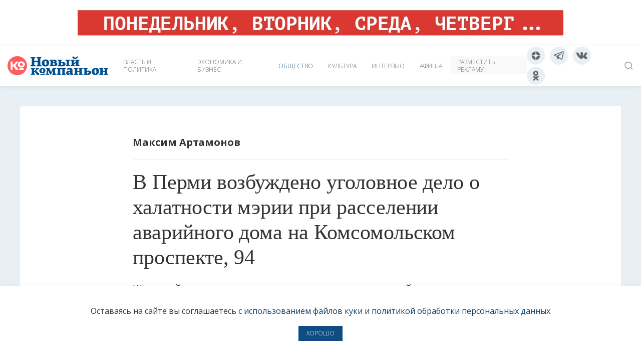

--- FILE ---
content_type: text/html;charset=utf-8
request_url: https://www.newsko.ru/news/nk-7861867.html
body_size: 11291
content:
  
<!DOCTYPE html>
<!-- todo: вынести максимум в переменные -->
<html lang="ru-RU">
<head>
    <title>В Перми возбуждено уголовное дело о халатности мэрии при расселении аварийного дома на Комсомольском проспекте, 94 | «Новый компаньон»</title>
  	<link rel="canonical" href="/news/nk-7861867.html">
    <meta http-equiv="X-UA-Compatible" content="IE=edge">
    <meta http-equiv="Content-Type" content="text/html; charset=UTF-8">
    <meta name="viewport" content="width=device-width, initial-scale=1.0, maximum-scale=1.0, user-scalable=no">
<!-- Fav and touch icons -->
<link rel="shortcut icon" href="/img/favicon.ico">
<link rel="apple-touch-icon" sizes="57x57" href="/img/apple-touch-icon-57x57.png">
<link rel="apple-touch-icon" sizes="114x114" href="/img/apple-touch-icon-114x114.png">
<link rel="apple-touch-icon" sizes="72x72" href="/img/apple-touch-icon-72x72.png">
<link rel="apple-touch-icon" sizes="144x144" href="/img/apple-touch-icon-144x144.png">
<link rel="apple-touch-icon" sizes="60x60" href="/img/apple-touch-icon-60x60.png">
<link rel="apple-touch-icon" sizes="120x120" href="/img/apple-touch-icon-120x120.png">
<link rel="apple-touch-icon" sizes="76x76" href="/img/apple-touch-icon-76x76.png">
<link rel="apple-touch-icon" sizes="152x152" href="/img/apple-touch-icon-152x152.png">
<link rel="icon" type="image/png" href="/img/favicon-196x196.png" sizes="196x196">
<link rel="icon" type="image/png" href="/img/favicon-160x160.png" sizes="160x160">
<link rel="icon" type="image/png" href="/img/favicon-96x96.png" sizes="96x96">
<link rel="icon" type="image/png" href="/img/favicon-16x16.png" sizes="16x16">
<link rel="icon" type="image/png" href="/img/favicon-32x32.png" sizes="32x32">
<meta name="msapplication-TileColor" content="#ff5e5e">
<meta name="msapplication-TileImage" content="/img/mstile-144x144.png">
<meta name="msapplication-config" content="/img/browserconfig.xml">
<!-- /Fav and touch icons -->
    <meta name="description" content="Жителей вызывают в следком для дачи показаний" />
    <meta name="keywords" content="общество, администрация Перми, следственный комитет, аварийное жильё">
    <meta name="author" lang="ru" content="Максим Артамонов" />
    <meta name="copyright" lang="ru" content="ООО «РИА ИД «Компаньон»" />
    <meta name="generator" content="IDK PS" />
    <meta name="application-name" content="Новый компаньон" />
    <meta name="msapplication-tooltip" content="«Новый компаньон»" />
    <meta name="msapplication-starturl" content="https://www.newsko.ru" />
    <link rel="alternate" type="application/rss+xml" title="RSS — «Новый компаньон»" href="/rss.xml">
    <meta property="og:locale" content="ru_RU" />
    <meta property="og:type" content="article" />
    <meta property="og:title" content="В Перми возбуждено уголовное дело о халатности мэрии при расселении аварийного дома на Комсомольском проспекте, 94" />
    <meta property="og:description" content="Жителей вызывают в следком для дачи показаний" />
        <meta property="og:url" content="https://www.newsko.ru/news/nk-7861867.html" />
            <meta property="og:image" content="https://www.newsko.ru/media/7779904/komsomolskiy-prospekt-94-avariynoe-zhile.jpg?size=600" />
    <meta property="fb:admins" content="100000699816961" />
    <meta property="og:site_name" content="«Новый компаньон»" />
    <link rel="stylesheet" href="/styles/_text_.css">
    <link rel="stylesheet" href="/styles/_paragraphs_.css">

    <link rel="stylesheet" href="/css/nk-19/uikit.nk.min.css?x" />
    <script src="/css/nk-19/uikit.min.js?x"></script>
    <script src="/css/nk-19/uikit-icons.min.js?x01"></script>

    <link rel="stylesheet" href="/styles/likely25.css?x">
    <script src="/scripts/likely25.js"></script>

	<script>window.yaContextCb = window.yaContextCb || []</script>
	<script src="https://yandex.ru/ads/system/context.js" async></script>
</head>
<body>

    <div class="" style="text-align: center;">
<!--AdFox START-->
<!--idk.perm.ru-->
<!--Площадка: newsko.ru / Главная страница / Панорама-1-->
<!--Категория: <не задана>-->
<!--Тип баннера: ANYxANY-->
<div id="adfox_1666950035793726"></div>
 <script async>
    window.yaContextCb.push(()=>{
        Ya.adfoxCode.create({
            ownerId: 209820,
            containerId: 'adfox_1666950035793726',
            params: {
                p1: 'bkroq',
                p2: 'esxe'
            }
        })
    })
</script>
</div>
<!-- Navbar -->

<!-- Yandex.Metrika counter -->
<script type="text/javascript" >
    (function(m,e,t,r,i,k,a){m[i]=m[i]||function(){(m[i].a=m[i].a||[]).push(arguments)};
        m[i].l=1*new Date();k=e.createElement(t),a=e.getElementsByTagName(t)[0],k.async=1,k.src=r,a.parentNode.insertBefore(k,a)})
    (window, document, "script", "https://mc.yandex.ru/metrika/tag.js", "ym");

    ym(20659474, "init", {
        clickmap:true,
        trackLinks:true,
        accurateTrackBounce:true,
        webvisor:true
    });
</script>
<noscript><div><img src="https://mc.yandex.ru/watch/20659474" style="position:absolute; left:-9999px;" alt="" /></div></noscript>
<!-- /Yandex.Metrika counter -->

<!-- Top.Mail.Ru counter -->
<script type="text/javascript">
var _tmr = window._tmr || (window._tmr = []);
_tmr.push({id: "3378715", type: "pageView", start: (new Date()).getTime()});
(function (d, w, id) {
  if (d.getElementById(id)) return;
  var ts = d.createElement("script"); ts.type = "text/javascript"; ts.async = true; ts.id = id;
  ts.src = "https://top-fwz1.mail.ru/js/code.js";
  var f = function () {var s = d.getElementsByTagName("script")[0]; s.parentNode.insertBefore(ts, s);};
  if (w.opera == "[object Opera]") { d.addEventListener("DOMContentLoaded", f, false); } else { f(); }
})(document, window, "tmr-code");
</script>
<noscript><div><img src="https://top-fwz1.mail.ru/counter?id=3378715;js=na" style="position:absolute;left:-9999px;" alt="Top.Mail.Ru" /></div></noscript>
<!-- /Top.Mail.Ru counter -->

<div nk-sticky="show-on-up: true; sel-target: .nk-navbar-container; cls-active: nk-navbar-sticky; animation: nk-animation-fade;">
    <nav class="nk-navbar-container" nk-navbar style="position: relative; z-index: 980;">
        <div class="nk-navbar-left nk-hidden@m">
            <div class="nk-navbar-item nk-padding-remove-right">
                <a class="nk-navbar-toggle" nk-navbar-toggle-icon href="#offcanvas-menu" nk-toggle></a>
            </div>
        </div>
        <div class="nk-navbar-left nk-hidden@m">
            <a class="nav-overlay nk-navbar-item nk-logo" href="/">
                <img src="/img/ko-ball.svg" height="40" width="40" class="nk-preserve" nk-svg>
                <img src="/img/nk.svg" height="40" width="160" class="nk-preserve" style="margin-left: 7px;" nk-svg>
            </a>
        </div>
        <div class="nk-navbar-left nk-visible@m">
            <a class="nk-navbar-item nk-logo" href="/">
                <img src="/img/ko-ball.svg" height="40" width="40" class="nk-preserve" nk-svg>
                <img src="/img/nk.svg" height="40" width="160" class="nk-preserve" style="margin-left: 7px;" nk-svg>
            </a>
        </div>
        <div class="nav-overlay nk-navbar-left nk-visible@m">
            <ul class="nk-navbar-nav">

                <li class="
                    ">
                        <a href="/rubric/власть и политика">Власть и политика</a>
                </li>
                <li class="
                    ">
                        <a href="/rubric/экономика и бизнес">Экономика и бизнес</a>
                </li>
                <li class="nk-active
                    ">
                        <a href="/rubric/общество">Общество</a>
                </li>
                <li class="
                    ">
                        <a href="/rubric/культура">Культура</a>
                </li>
                <li class="
                    ">
                        <a href="/rubric/интервью">Интервью</a>
                </li>
                <li class="
                    ">
                   		<a href="/articles/nk-9055339.html">Афиша</a>
                </li>
                <li><a href="/ads/" style="background: linear-gradient(0, transparent 0%, transparent 50%, #00508f08 50%, #4c8f0008 100%);background-size: 100% 90%;background-position: 100% 260%;background-repeat: repeat-x;">Разместить рекламу</a></li>
            </ul>

        </div>

        <div class="nav-overlay nk-navbar-right nk-visible@s">
			<a title="Дзен" href="https://dzen.ru/newsko" class="nk-icon-button nk-margin-small-right nk-icon" nk-icon=""><svg viewBox="0 0 24 24" width="20" height="20" data-svg="dzen"><g transform="matrix(0.44 0 0 0.44 12 12)">
				<path style="stroke: none; stroke-width: 1; stroke-dasharray: none; stroke-linecap: butt; stroke-dashoffset: 0; stroke-linejoin: miter; stroke-miterlimit: 4; fill-rule: nonzero; " transform=" translate(-25, -25)" d="M 46.894 23.986 C 46.897999999999996 23.986 46.900999999999996 23.986 46.905 23.986 C 47.184000000000005 23.986 47.45 23.869 47.639 23.664 C 47.831 23.456000000000003 47.926 23.177000000000003 47.901 22.895000000000003 C 46.897 11.852 38.154 3.106 27.11 2.1 C 26.83 2.0780000000000003 26.548 2.169 26.34 2.362 C 26.132 2.5540000000000003 26.016 2.825 26.019 3.108 C 26.193 17.784 28.129 23.781 46.894 23.986 z M 46.894 26.014 C 28.128999999999998 26.218999999999998 26.194 32.216 26.02 46.891999999999996 C 26.017 47.175 26.133 47.446 26.341 47.638 C 26.527 47.809 26.77 47.903999999999996 27.02 47.903999999999996 C 27.05 47.903999999999996 27.081 47.903 27.111 47.9 C 38.155 46.894 46.897999999999996 38.149 47.900999999999996 27.104999999999997 C 47.925999999999995 26.822999999999997 47.831999999999994 26.543999999999997 47.638999999999996 26.336 C 47.446 26.128 47.177 26.025 46.894 26.014 z M 22.823 2.105 C 11.814 3.14 3.099 11.884 2.1 22.897 C 2.075 23.179 2.169 23.458 2.362 23.665999999999997 C 2.551 23.870999999999995 2.818 23.987 3.096 23.987 C 3.1 23.987 3.104 23.987 3.108 23.987 C 21.811 23.772 23.742 17.778 23.918 3.1119999999999983 C 23.921 2.8289999999999984 23.804 2.556999999999998 23.596 2.3649999999999984 C 23.386 2.173 23.105 2.079 22.823 2.105 z M 3.107 26.013 C 2.7960000000000003 25.978 2.552 26.126 2.361 26.334000000000003 C 2.169 26.542 2.0740000000000003 26.821 2.099 27.103 C 3.0980000000000003 38.116 11.814 46.86 22.823 47.895 C 22.854 47.898 22.886 47.899 22.917 47.899 C 23.167 47.899 23.409000000000002 47.805 23.595000000000002 47.634 C 23.803 47.442 23.92 47.17 23.917 46.887 C 23.741 32.222 21.811 26.228 3.107 26.013 z" stroke-linecap="round"></path>
				</g>
				</svg>
          	</a>
            <a title="Телеграм" href="https://t.me/newskompanion/" class="nk-icon-button nk-margin-small-right" nk-icon="telegram"></a>
            <a title="Вконтакте" href="https://vk.com/newskoru/" class="nk-icon-button nk-margin-small-right" nk-icon="vkontakte"></a>
            <a title="Одноклассники" href="https://ok.ru/group/65724600483873" class="nk-icon-button nk-margin-small-right" nk-icon="Odnoklassniki"></a>
        </div>

        <!-- Поле поиска -->
        <div class="nav-overlay nk-navbar-right">
            <a class="nk-navbar-toggle" nk-search-icon nk-toggle="target: .nav-overlay;" href="#"></a>
        </div>

        <div class="nav-overlay nk-navbar-left nk-flex-1" hidden>
            <div class="nk-navbar-item nk-width-expand">
                <form class="nk-search nk-search-navbar nk-width-1-1" role="search" action="/search/" method="get">
                    <input class="nk-search-input" type="search" x-webkit-speech="" speech="" autocomplete="none" placeholder="Поиск…" name="body" autofocus>
                </form>
            </div>
            <a class="nk-navbar-toggle" nk-close nk-toggle="target: .nav-overlay;" href="#"></a>
        </div>
        <!-- Поле поиска -->

    </nav>
    <nav class="nk-navbar-container nk-hidden@s" nk-navbar>
        <div class="nav-overlay nk-navbar-center" style="height: 50px;">
			<a title="Дзен" href="https://dzen.ru/newsko" class="nk-icon-button nk-margin-small-right nk-icon" nk-icon=""><svg viewBox="0 0 24 24" width="20" height="20" data-svg="dzen"><g transform="matrix(0.44 0 0 0.44 12 12)">
				<path style="stroke: none; stroke-width: 1; stroke-dasharray: none; stroke-linecap: butt; stroke-dashoffset: 0; stroke-linejoin: miter; stroke-miterlimit: 4; fill-rule: nonzero; " transform=" translate(-25, -25)" d="M 46.894 23.986 C 46.897999999999996 23.986 46.900999999999996 23.986 46.905 23.986 C 47.184000000000005 23.986 47.45 23.869 47.639 23.664 C 47.831 23.456000000000003 47.926 23.177000000000003 47.901 22.895000000000003 C 46.897 11.852 38.154 3.106 27.11 2.1 C 26.83 2.0780000000000003 26.548 2.169 26.34 2.362 C 26.132 2.5540000000000003 26.016 2.825 26.019 3.108 C 26.193 17.784 28.129 23.781 46.894 23.986 z M 46.894 26.014 C 28.128999999999998 26.218999999999998 26.194 32.216 26.02 46.891999999999996 C 26.017 47.175 26.133 47.446 26.341 47.638 C 26.527 47.809 26.77 47.903999999999996 27.02 47.903999999999996 C 27.05 47.903999999999996 27.081 47.903 27.111 47.9 C 38.155 46.894 46.897999999999996 38.149 47.900999999999996 27.104999999999997 C 47.925999999999995 26.822999999999997 47.831999999999994 26.543999999999997 47.638999999999996 26.336 C 47.446 26.128 47.177 26.025 46.894 26.014 z M 22.823 2.105 C 11.814 3.14 3.099 11.884 2.1 22.897 C 2.075 23.179 2.169 23.458 2.362 23.665999999999997 C 2.551 23.870999999999995 2.818 23.987 3.096 23.987 C 3.1 23.987 3.104 23.987 3.108 23.987 C 21.811 23.772 23.742 17.778 23.918 3.1119999999999983 C 23.921 2.8289999999999984 23.804 2.556999999999998 23.596 2.3649999999999984 C 23.386 2.173 23.105 2.079 22.823 2.105 z M 3.107 26.013 C 2.7960000000000003 25.978 2.552 26.126 2.361 26.334000000000003 C 2.169 26.542 2.0740000000000003 26.821 2.099 27.103 C 3.0980000000000003 38.116 11.814 46.86 22.823 47.895 C 22.854 47.898 22.886 47.899 22.917 47.899 C 23.167 47.899 23.409000000000002 47.805 23.595000000000002 47.634 C 23.803 47.442 23.92 47.17 23.917 46.887 C 23.741 32.222 21.811 26.228 3.107 26.013 z" stroke-linecap="round"></path>
				</g>
				</svg>
          	</a>
            <a href="https://t.me/newskompanion/" class="nk-icon-button nk-margin-small-right" nk-icon="telegram"></a>
            <a href="https://vk.com/newskoru/" class="nk-icon-button nk-margin-small-right" nk-icon="vkontakte"></a>
            <a href="https://ok.ru/group/65724600483873" class="nk-icon-button nk-margin-small-right" nk-icon="Odnoklassniki"></a>
        </div>
    </nav>
</div>
<div id="offcanvas-menu" class="" nk-offcanvas="overlay: true">
    <div class="nk-offcanvas-bar nk-offcanvas-bar-animation">
        <button class="nk-offcanvas-close" type="button" nk-close></button>
        <a class="nk-navbar-item nk-logo" href="/">
            <img src="/img/ko-ball-white.svg" height="40" width="40" class="nk-preserve" nk-svg>
        </a>
        <ul class="nk-nav nk-nav-primary">
            <li class="">
                <a href="/news/">Новости</a>
            </li>

            <li class="nk-nav-divider"></li>

            <li class="
                    ">
                    <a href="/rubric/власть и политика">Власть и политика</a>
            </li>
            <li class="
                    ">
                    <a href="/rubric/экономика и бизнес">Экономика и бизнес</a>
            </li>
            <li class="nk-active
                    ">
                    <a href="/rubric/общество">Общество</a>
            </li>
            <li class="
                    ">
                    <a href="/rubric/культура">Культура</a>
            </li>
            <li class="
                    ">
                    <a href="/rubric/интервью">Интервью</a>
            </li>
            <li class="
                    ">
                    <a href="/articles/nk-9055339.html">Афиша</a>
            </li>

            <li class="nk-nav-divider"></li>

			<li>
				<a href="/sp/">Спецпроекты</a>
            </li>
			<li><a href="/ads/">Разместить рекламу</a></li>

            <li class="nk-nav-divider nk-hidden@s"></li>
            <li class="nk-hidden@s nk-grid-collapse nk-child-width-1-4" nk-grid>
				<div class="nk-navbar-item nk-padding-remove-left">
					<a title="Дзен" href="https://dzen.ru/newsko" class="nk-icon-button nk-margin-small-right nk-icon" nk-icon=""><svg viewBox="0 0 24 24" width="20" height="20" data-svg="dzen"><g transform="matrix(0.44 0 0 0.44 12 12)">
						<path style="stroke: none; stroke-width: 1; stroke-dasharray: none; stroke-linecap: butt; stroke-dashoffset: 0; stroke-linejoin: miter; stroke-miterlimit: 4; fill-rule: nonzero; " transform=" translate(-25, -25)" d="M 46.894 23.986 C 46.897999999999996 23.986 46.900999999999996 23.986 46.905 23.986 C 47.184000000000005 23.986 47.45 23.869 47.639 23.664 C 47.831 23.456000000000003 47.926 23.177000000000003 47.901 22.895000000000003 C 46.897 11.852 38.154 3.106 27.11 2.1 C 26.83 2.0780000000000003 26.548 2.169 26.34 2.362 C 26.132 2.5540000000000003 26.016 2.825 26.019 3.108 C 26.193 17.784 28.129 23.781 46.894 23.986 z M 46.894 26.014 C 28.128999999999998 26.218999999999998 26.194 32.216 26.02 46.891999999999996 C 26.017 47.175 26.133 47.446 26.341 47.638 C 26.527 47.809 26.77 47.903999999999996 27.02 47.903999999999996 C 27.05 47.903999999999996 27.081 47.903 27.111 47.9 C 38.155 46.894 46.897999999999996 38.149 47.900999999999996 27.104999999999997 C 47.925999999999995 26.822999999999997 47.831999999999994 26.543999999999997 47.638999999999996 26.336 C 47.446 26.128 47.177 26.025 46.894 26.014 z M 22.823 2.105 C 11.814 3.14 3.099 11.884 2.1 22.897 C 2.075 23.179 2.169 23.458 2.362 23.665999999999997 C 2.551 23.870999999999995 2.818 23.987 3.096 23.987 C 3.1 23.987 3.104 23.987 3.108 23.987 C 21.811 23.772 23.742 17.778 23.918 3.1119999999999983 C 23.921 2.8289999999999984 23.804 2.556999999999998 23.596 2.3649999999999984 C 23.386 2.173 23.105 2.079 22.823 2.105 z M 3.107 26.013 C 2.7960000000000003 25.978 2.552 26.126 2.361 26.334000000000003 C 2.169 26.542 2.0740000000000003 26.821 2.099 27.103 C 3.0980000000000003 38.116 11.814 46.86 22.823 47.895 C 22.854 47.898 22.886 47.899 22.917 47.899 C 23.167 47.899 23.409000000000002 47.805 23.595000000000002 47.634 C 23.803 47.442 23.92 47.17 23.917 46.887 C 23.741 32.222 21.811 26.228 3.107 26.013 z" stroke-linecap="round"></path>
						</g>
						</svg>
          			</a>
              	</div>
                <div class="nk-navbar-item  nk-padding-remove-left">
                    <a href="https://vk.com/newskoru/" class="nk-icon-button" nk-icon="vkontakte"></a>
                </div>
                <div class="nk-navbar-item  nk-padding-remove-left">
                    <a href="https://ok.ru/group/65724600483873" class="nk-icon-button" nk-icon="Odnoklassniki"></a>
                </div>
                <div class="nk-navbar-item nk-padding-remove-left">
                    <a href="https://t.me/newskompanion/" class="nk-icon-button" nk-icon="telegram"></a>
                </div>
            </li>
        </ul>

    </div>
</div>
<!-- /Navbar -->

<div class="nk-section nk-section-muted nk-section-small" >
    <div class="nk-container">
      <div class="nk-padding nk-background-default nk-border-rounded" >
    <div class="" style="text-align: center;">
<!--AdFox START-->
<!--idk.perm.ru-->
<!--Площадка: newsko.ru / Внутренние страницы / Центр-->
<!--Категория: <не задана>-->
<!--Тип баннера: ANYxANY-->
<div id="adfox_170857978550966239"></div>
<script async>
    window.yaContextCb.push(()=>{
        Ya.adfoxCode.create({
            ownerId: 209820,
            containerId: 'adfox_170857978550966239',
            params: {
                p1: 'blade',
                p2: 'esxe'
            }
        })
    })
</script>

    </div>

              <article class="nk-article" style="padding-top: 20px">

                <header class="nk-width-xxlarge nk-margin-auto">

                        <address class="nk-grid nk-grid-medium nk-flex nk-flex-middle" data-nk-grid>

                                <div class="nk-width-expand">
                                    <h4 class="nk-margin-remove nk-text-bold">Максим Артамонов</h4>
                                </div>
                        </address>
                        <hr>

                    	<h1 class="nk-article-title nk-margin-remove-top">
                        	В Перми возбуждено уголовное дело о халатности мэрии при расселении аварийного дома на Комсомольском проспекте, 94
                    	</h1>
                        <p class="nk-text-lead">
                            Жителей вызывают в следком для дачи показаний
                        </p>
                    <p><time class="nk-article-meta">14 сентября 2023 г.</time></p>
  <div class="hidden-print" style="text-align: center; padding-bottom: 20px; height: 42px">
        <div class="likely" data-url="https://www.newsko.su/news/nk-7861867.html">
            <!-- <div class="facebook">Поделиться</div> -->
            <div class="vkontakte">Поделиться</div>
            <div class="twitter" data-via="newsko_ru">Твитнуть</div>
        </div>
    </div>
                </header>

 

          

        <div   class="nk-width-xxlarge nk-margin-auto nk-section nk-section-small">
            <figure id="image-id-7779904" nk-lightbox>
                <a class="nk-link-reset" href="/media/7779904/komsomolskiy-prospekt-94-avariynoe-zhile.jpg"
                   data-caption="Комсомольский проспект, 94">
                    <img src="/media/7779904/komsomolskiy-prospekt-94-avariynoe-zhile.jpg?size=1200"
                         alt="Комсомольский проспект, 94 аварийное жилье" title="Комсомольский проспект, 94 аварийное жилье"
                         class="nk-border-rounded"
                  		 style="width: 100%"/>
                </a>
        <figcaption>
            <p class="nk-text-small nk-margin-small-top nk-margin-remove-bottom">
                    Комсомольский проспект, 94
                    <br/>
                    <span nk-icon="icon: camera; ratio: 0.75;"></span>&nbsp;
                    <span class="">Максим Артамонов
                </span>
            </p>
        </figcaption>
            </figure>
        </div>
                <P class="nk-width-xxlarge nk-margin-auto
                
                 paragraph-style-585210" >
                 
                Следком по&nbsp;региону завёл уголовное дело по&nbsp;факту халатности администрации Перми в&nbsp;расселении аварийного дома на&nbsp;Комсомольском проспекте,&nbsp;94. Об&nbsp;этом сообщается на&nbsp;странице ТСЖ&nbsp;«Комсомольский проспект 94» ВКонтакте. К&nbsp;посту приложено постановление следователя.
            </P>
                <P class="nk-width-xxlarge nk-margin-auto
                
                " >
                                Потерпевшими признаны все&nbsp;собственники в&nbsp;доме.
            </P>
                <P class="nk-width-xxlarge nk-margin-auto
                
                 paragraph-style-809348" >
                                «Многолетнее неисполнение решения суда о&nbsp;капремонте привело в&nbsp;негодность нашу собственность»,&nbsp;— говорится в&nbsp;посте, опубликованном в&nbsp;соцсетях.
            </P>
                <P class="nk-width-xxlarge nk-margin-auto
                
                " >
                                Напомним, в&nbsp;августе Ленинский районный суд&nbsp;Перми <a href="https://www.newsko.ru/news/nk-7834421.html">встал</a> на&nbsp;сторону жителей этого аварийного дома. Ранее председатель ТСЖ&nbsp;Римма Шерстнёва вместе с&nbsp;прокуратурой Свердловского района Перми подали иск&nbsp;на&nbsp;городскую администрацию и&nbsp;требовали изменить сроки расселения опасного здания. Мэрия определила дату&nbsp;— до&nbsp;31&nbsp;декабря 2030 года. В&nbsp;суде такой срок был&nbsp;признан незаконным.
            </P>
                <P class="nk-width-xxlarge nk-margin-auto
                
                " >
                                Следком по&nbsp;региону ещё в&nbsp;конце июля <a href="https://www.newsko.ru/news/nk-7805007.html">начал</a> доследственную проверку по&nbsp;факту возможного нарушения прав жильцов дома. В&nbsp;августе стало известно, что&nbsp;власти Перми <a href="https://www.newsko.ru/news/nk-7821438.html">заключили</a> муниципальный контракт с&nbsp;ООО&nbsp;«КРАФТ» на&nbsp;инструментальное обследование здания и мониторинг несущих конструкций здания. Однако эти&nbsp;работы планируется завершить лишь в&nbsp;феврале 2024 года, хотя состояние двух подъездов может угрожать жизни и&nbsp;здоровью жителей.
            </P>
                <P class="nk-width-xxlarge nk-margin-auto
                
                " >
                                Четырёхэтажный шестиподъездный дом&nbsp;на&nbsp;Компросе, 94&nbsp;был&nbsp;построен в&nbsp;1934 году из&nbsp;шлакоблоков. Детальное обследование дома не&nbsp;проводилось с&nbsp;2015 года. По&nbsp;решению суда муниципалитет обязан был&nbsp;сделать капремонт. А&nbsp;в&nbsp;2022-м чиновники признали здание аварийным. Сейчас в&nbsp;доме живут около 160&nbsp;чел. Первые этажи заняты коммерческими организациями.
            </P>
            <div class="nk-width-xxlarge nk-margin-auto nk-alert-danger nk-border-rounded" style="background: #0F4C81; color: #ffffff;" nk-alert>
                <p> <a href="https://t.me/newskompanion/" class="nk-icon-button nk-margin-small-right" nk-icon="telegram"></a>
                    Подпишитесь на&nbsp;наш <a href="https://t.me/newskompanion/" target="_blank">Telegram-канал</a>
                    и&nbsp;будьте в&nbsp;курсе главных новостей.</p>
            </div>

  <div class="hidden-print" style="text-align: center; padding-bottom: 20px; height: 42px">
        <div class="likely" data-url="https://www.newsko.su/news/nk-7861867.html">
            <!-- <div class="facebook">Поделиться</div> -->
            <div class="vkontakte">Поделиться</div>
            <div class="twitter" data-via="newsko_ru">Твитнуть</div>
        </div>
    </div>

                <hr />
                <section class="nk-grid-small nk-child-width-auto" nk-grid>
                        <div>
                            <a class="nk-button nk-button-text" href="/rubric/общество" rel="nofollow">общество</a>
                        </div>
                        <div>
                            <a class="nk-button nk-button-text" href="/rubric/администрация Перми" rel="nofollow">администрация Перми</a>
                        </div>
                        <div>
                            <a class="nk-button nk-button-text" href="/rubric/аварийное жильё" rel="nofollow">аварийное жильё</a>
                        </div>
                        <div>
                            <a class="nk-button nk-button-text" href="/rubric/следственный комитет" rel="nofollow">следственный комитет</a>
                        </div>
                </section>
            </article>
        </div>

    </div>
</div>

<noindex>
  <div id="topcards">
    <script async>
      fetch("/usvc/widgets/topcards/7861867?method=rph&ts=" + new Date().getTime()).then((r) => { return r.status == 200 ? r.text() : ""}).then((text) => { document.getElementById("topcards").innerHTML = text })
    </script>
  </div>
</noindex>

<footer class="nk-section nk-section-secondary nk-section-small">
    <div class="nk-container nk-container-large">

        <div class="nk-child-width-1-2@s nk-child-width-1-4@m" nk-grid>
            <div>
                <p class="nk-text-small">НАШИ ИЗДАНИЯ</p>

                                <div class="nk-grid-small nk-margin-bottom" nk-grid>
                  <div class="nk-width-1-3"><p class="nk-text-small"><a href="/nk/"><img src="/usvc/papercovers/nk?size=266" alt="«Новый компаньон»" nk-img></a></p></div>
				  <div class="nk-width-1-3"><p class="nk-text-small"><a href="/km/"><img src="/usvc/papercovers/km?size=266" alt="«Компаньон magazine»" nk-img></a></p></div>
                </div>

                <a href="/">
                    <div style="text-align: center;">
                        <style>
                            .svg-footer-logo {
                                height: 25px;
                                width: 100px;
                            }

                            .svg-footer-logo-fill {
                                fill: rgba(255,255,255,.7);
                            }

                            .svg-footer-logo:hover .svg-footer-logo-fill {
                                fill: #ffffff;
                            }

                        </style>
                        <svg class="svg-footer-logo" version="1.1" id="Layer_1" xmlns="http://www.w3.org/2000/svg" xmlns:xlink="http://www.w3.org/1999/xlink" x="0px" y="0px"
                             viewBox="0 0 176 43.8" enable-background="new 0 0 176 43.8" xml:space="preserve">
                        <g>
                            <path class="svg-footer-logo-fill" fill-rule="evenodd" clip-rule="evenodd" d="M22.6,40.9l-0.4,2H32l-0.2-3.1L22.6,40.9L22.6,40.9z M72.1,13.6
                                l-2.9,0.6v-3.4l1.7-0.8l-0.2-2h-9l-0.2,2l2.4,0.8v1.1h0v8.6l-2,0.8l0.2,2c1.6,0,3.2-0.1,4.9-0.1c1.9,0,3.8,0.1,5.7,0.1
                                c1.1,0,2.1-0.1,2.9-0.4c2.1-0.7,3.7-2.4,3.7-4.7C79.2,14.5,75.2,12.9,72.1,13.6L72.1,13.6z M69.2,20.2v-3.9l1.3-0.2
                                c1.3-0.3,2.9,0.6,2.9,2C73.4,20.3,70.9,20.8,69.2,20.2L69.2,20.2z M100.7,6.5c3.2,0,5.6-2.6,7.2-5L106.1,0c-1.1,1.4-3,3.3-5,3.3
                                c-1.5,0-2.8-1.7-3.4-2.9l-3.4,1.4l0,0.1C95.4,4.6,97.8,6.5,100.7,6.5L100.7,6.5z M108.7,20.4v-1.1h0v-8.6L111,10l-0.2-2h-0.2h-8.5
                                h-0.3l-0.2,2l1.7,0.8v0.5h0v0.1l-5,4.6v-5.2l1.7-0.8l-0.2-2h-0.2h-8.6h-0.2l-0.2,2l2.4,0.8l0,9.6l-2.4,0.8l0.2,2h0.2h8.6h0.2l0.2-2
                                l-1.7-0.8v-0.8l5-4.7v4.4h0v1.1l-1.7,0.8l0.2,2h0.3h8.5h0.2l0.2-2L108.7,20.4L108.7,20.4z M16.3,10.8H8.5V5.7l0,0V5.2L11,4.4
                                l-0.1-2.3H0.2L0,4.4l2.7,0.8v15L0,21l0.2,2.3h10.6L11,21l-2.5-0.8v-0.8l0,0v-5.7h7.8v4.5h0v2L13.8,21l0.1,2.3h10.6l0.2-2.3L22,20.1
                                l0-15l2.7-0.8l-0.2-2.3H13.9l-0.1,2.3l2.5,0.8L16.3,10.8L16.3,10.8z M57.9,14.1c-0.1,0-0.2,0-0.3-0.1c0.8-0.4,1.6-1.4,1.6-2.5
                                c0-2.8-3.1-3.6-5.4-3.6H43.3l-0.2,2l2.4,0.8v1.1h0v7.5h0v1.1l-2.4,0.8l0.2,2c1.7,0,3.4-0.1,5.2-0.1c1.9,0,3.8,0.1,5.7,0.1
                                c1.1,0,2.1-0.1,2.9-0.4c0.9-0.3,1.5-0.7,2.1-1.2c1-0.9,1.6-2.2,1.6-3.6C60.7,16.3,59.7,14.6,57.9,14.1L57.9,14.1z M54.1,12.3
                                c0,1-0.7,1.4-1.5,1.6l-1.5,0.4h-0.3v-3.4l0.9,0C52.6,10.8,54.1,11,54.1,12.3L54.1,12.3z M50.8,20.2v-3.9l1.3-0.2
                                c1.3-0.1,2.8,0.5,2.9,2C54.9,20.3,52.3,20.8,50.8,20.2L50.8,20.2z M87.1,10.8L87.1,10.8l2.4-0.8l-0.2-2h-9.6l-0.2,2l2.4,0.8l0,0
                                l0,9.6l-1.7,0.8l0.2,2h9l0.2-2l-2.4-0.8L87.1,10.8L87.1,10.8z M33.7,10.7c-2.1,0-2.2,2.7-2.1,4.7c0,2,0.3,5.2,2.4,5.1
                                c2.1,0,2.3-2.5,2.2-4.5C36.1,14.1,35.8,10.6,33.7,10.7L33.7,10.7z M33.8,23.7c-4.4,0-8.3-2-8.3-7.9c0-5.6,4.4-8.3,8.7-8.3
                                c4.5,0,7.9,2.3,7.9,7.9C42.1,20.8,38.1,23.7,33.8,23.7L33.8,23.7z M15.7,30.8l3.6-1.6l-0.2-1.8h-7.7l-0.2,2l1.8,0.5L9,34l-0.8,0.2
                                l0-3.8l1.7-0.8l-0.2-2h-9l-0.2,2l2.4,0.8V40l-2.4,0.8l0.2,2h9l0.2-2L8.1,40v-3.6l1.4-0.3l6.1,7.7l4.1-0.9l0.4-2l-7.5-7.5L15.7,30.8
                                L15.7,30.8z M130.4,33.2l-2.9,0.6v-3.4l1.7-0.8l-0.2-2h-9l-0.2,2l2.4,0.8v1.1h0V40l-2,0.8l0.2,2c1.6,0,3.2-0.1,4.9-0.1
                                c1.9,0,3.8,0.1,5.7,0.1c1.1,0,2.1-0.1,2.9-0.4c2.1-0.7,3.7-2.4,3.7-4.7C137.5,34.1,133.6,32.5,130.4,33.2L130.4,33.2z M127.6,39.8
                                V36l1.3-0.2c1.3-0.3,2.9,0.6,2.9,2C131.7,39.9,129.2,40.4,127.6,39.8L127.6,39.8z M173.6,30.4l2.4-0.8l-0.2-2h-9l-0.2,2l1.7,0.8
                                l0,3.2h-4.9v-3.2l1.7-0.8l-0.2-2h-9l-0.2,2l2.4,0.8V40l-2.4,0.8l0.2,2h9l0.2-2l-1.7-0.8l0-3.9h4.9l0,3.9l-1.7,0.8l0.2,2h9l0.2-2
                                l-2.4-0.8V30.4L173.6,30.4z M116.1,30.4l2.4-0.8l-0.2-2h-9l-0.2,2l1.7,0.8l0,3.2h-4.9v-3.2l1.7-0.8l-0.2-2h-9l-0.2,2l2.4,0.8V40
                                l-2.4,0.8l0.2,2h9l0.2-2l-1.7-0.8l0-3.9h4.9l0,3.9l-1.7,0.8l0.2,2h9l0.2-2l-2.4-0.8V30.4L116.1,30.4z M77.6,30.4l2.4-0.8l-0.2-2
                                l-1,0.1c-1.3,0-2.6,0.1-4,0.1h-4.9c-1.7,0-3.3,0-4.9,0c-1.4,0-2.8,0-4.2-0.1l-0.9-0.1l-0.2,2l2.3,0.8l0,9.6l-2.4,0.8l0.2,2h9l0,0h0
                                l0.2-2l0,0l0,0l-0.1,0L67.3,40l0-9.6h4.9V40l-1.7,0.8l0.2,2h9l0.2-2L77.6,40V30.4L77.6,30.4z M95.2,32.4c0-3.7-2.6-5.2-6.1-5.2
                                c-2.4,0-4.9,0.6-7,1.7l0.8,2.4c1.2-0.3,2.8-0.7,4.1-0.7c1.6,0,2.6,0.4,2.6,2.2v0.9c-3.3,0.2-8.9,0.2-8.9,5c0,2.9,1.6,4.6,4.5,4.6
                                c0.8,0,1.6-0.2,2.3-0.4l0.3-0.3l1.8-1.7h0.1c0.2,1.6,1.2,2.5,2.8,2.4l4.3-0.4l0.1-2L95.2,40V32.4L95.2,32.4z M89.7,38.7l-1,0.9
                                c-1,0.3-2.7,0.7-2.9-0.9c-0.2-1.7,2.5-2.4,3.8-2.5V38.7L89.7,38.7z M56,40L56,40l-0.8-9.6l3.1-0.8l-0.1-2c-2.3,0.1-5.4,0.1-7.8,0
                                l-2,4.7l-1.8,4.3h-0.3l-1.6-4.1l-1.9-4.8c-1.8,0.1-7,0-7.7,0l-0.2,2l2.4,0.8L36.5,40l-2.4,0.9l0.1,1.9h7.6l0.3-2L39.6,40l0.3-6.7
                                h0.1l4,8.9h2.6l1.9-4.5l1.8-4.2h0.2l0.3,6.5l-1.7,0.8l0.2,2h8.9l0.2-2L56,40L56,40z M146.9,30.3c-2.1,0-2.2,2.7-2.1,4.7
                                c0,2,0.3,5.2,2.4,5.1c2.1,0,2.3-2.5,2.2-4.5C149.3,33.7,149.1,30.3,146.9,30.3L146.9,30.3z M147.1,43.3c-4.4,0-8.3-2-8.3-7.9
                                c0-5.6,4.4-8.3,8.7-8.3c4.5,0,7.9,2.3,7.9,7.9C155.4,40.4,151.3,43.3,147.1,43.3L147.1,43.3z M26.9,39.3c-3.8,0-7.1-1.5-7.1-5.8
                                c0-4.2,3.7-6.1,7.4-6.1c3.9,0,6.7,1.7,6.7,5.9C33.9,37.2,30.6,39.3,26.9,39.3L26.9,39.3z M26.9,29.9c-1.9,0-1.9,1.8-1.9,3.2
                                c0,1.4,0.2,3.6,2,3.6c1.8,0,2-1.7,2-3.1C28.9,32.3,28.7,29.9,26.9,29.9L26.9,29.9z"/>
                        </g>
                        </svg>
                    </div>
                </a>
            </div>
            <div>
                <p class="nk-text-small nk-margin-remove"><strong>&copy; 2000-2026 ООО&nbsp;«РИА&nbsp;ИД&nbsp;«Компаньон»</strong></p>
                <p class="nk-text-small nk-margin-remove">Электронное периодическое издание <strong>«Новый Компаньон»</strong> зарегистрировано в&nbsp;Федеральной службе
                    по&nbsp;надзору в&nbsp;сфере связи, информационных технологий и&nbsp;массовых коммуникаций (Роскомнадзор)
                    26&nbsp;октября 2017&nbsp;г. Свидетельство о&nbsp;регистрации <a target="_blank" alt="Свидетельство о&nbsp;регистрации СМИ NEWSKO.RU" href="/media/4517138/svidetelstvo-o-registratsii-smi-newsko-ru.pdf">ЭЛ&nbsp;<nobr>№ФС77–71333</nobr></a></p>
                <p class="nk-text-small nk-margin-remove">Любое использование материалов допускается только с&nbsp;согласия редакции.</p>
                <p class="nk-text-small nk-margin-remove"><a href="https://www.newsko.ru/cdn/legal.pdf" target="_blank" title="Правовая информация">Правовая информация и политика конфиденциальности</a>.</p>
                <p class="nk-text-bold">16+</p>
            </div>
            <div>
              <p class="nk-text-small nk-margin-remove">УЧРЕДИТЕЛЬ</p>
                <p class="nk-text-small nk-margin-remove">
                    ООО «РИА ИД&nbsp;«Компаньон»
                </p>
              <p class="nk-text-small nk-margin-remove">РЕДАКЦИЯ</p>
                <p class="nk-text-small  nk-margin-remove">
                    Главный редактор: <a href="mailto:sitechef@newsko.ru">Антонов&nbsp;О.&nbsp;Е.</a>
                    <br />
                    <a href="https://yandex.ru/maps/50/perm/?ll=56.244041%2C58.017949&z=17&mode=search&ol=biz&oid=1129140267" target="_blank">
                        Монастырская, д.&nbsp;15, оф.&nbsp;402
                        <br />
                        Пермь, Россия</a>
                    <br />
                    (342) 206-40-23
                </p>

                <p class="nk-text-small"><a href="mailto:&#105;&#110;&#102;&#111;&#64;&#110;&#101;&#119;&#115;&#107;&#111;&#46;&#114;&#117;">&#105;&#110;&#102;&#111;&#64;&#110;&#101;&#119;&#115;&#107;&#111;&#46;&#114;&#117;</a></p>
            </div>
            <div>
                <p class="nk-text-small nk-margin-remove">О ПРОЕКТЕ</p>
                <p class="nk-text-small"><a href="/ads/">Реклама</a><br/>
                    <a href="/rss.xml">RSS</a><br/>
                    <a href="/subscribe/">Подписка</a><br/>
                    <a href="https://dzen.ru/newsko" target="_blank" rel="nofollow">Дзен</a>
                    <a href="https://t.me/newskompanion/" target="_blank" rel="nofollow">Telegram</a>
                    <a href="https://vk.com/newskoru/" target="_blank" rel="nofollow">Вконтакте</a><br />
                    <a href="https://ok.ru/group/65724600483873" target="_blank" rel="nofollow">Одноклассники</a><br />
                </p>

                <div class="nk-text-small"> 
                    Яндекс.Метрика за&nbsp;30&nbsp;дней
                    <table class="nk-table-hover" style="line-height: 1;">

                        <tr>
                            <td>
                                Визиты
                            </td>
                            <td id="metrikaVisits">

                            </td>
                        </tr>
                        <tr>
                            <td>
                                Просмотры
                            </td>
                            <td id="metrikaViews">

                            </td>
                        </tr>
                        <tr>
                            <td>
                                Пользователи
                            </td>
                            <td id="metrikaUsers">

                            </td>
                        </tr>
                    </table>

                    <script async charset="utf-8">
                        var requestURL = 'https://www.newsko.ru/metrika.json';

                        function loadJSON(callback) {

                            var xobj = new XMLHttpRequest();
                            xobj.overrideMimeType("application/json");
                            xobj.open('GET', requestURL, true);
                            xobj.onreadystatechange = function () {
                                if (xobj.readyState == 4 && xobj.status == "200") {
                                    callback(xobj.responseText);
                                }
                            };
                            xobj.send(null);
                        }

                        function initMetrika() {
                            loadJSON(function(response) {
                                var metrika = JSON.parse(response);
                                document.getElementById('metrikaVisits').textContent = metrika.current.month.visits;
                                document.getElementById('metrikaViews').textContent = metrika.current.month.views;
                                document.getElementById('metrikaUsers').textContent = metrika.current.month.users;
                            });
                        }
                    </script>
                </div>

            </div>
        </div>

    </div>
</footer>

<script type="text/javascript">
    function acceptCookiesPolicy() {
        document.cookie = "cookies_accepted=true; max-age=" + (4 * 365 * 24 * 60 * 60) + "; path=/; SameSite=Lax";
        const cookieBanner = document.getElementById('cookie-consent-banner');
        if (cookieBanner) {
            cookieBanner.style.display = 'none';
        }
    }
</script>
                      
<div id="cookie-consent-banner" class="nk-background-muted nk-height-large" style="position: fixed; bottom: 0px; width: 100%; height: auto; display: none; z-index: 9999">
    <div class="nk-card nk-card-default nk-card-body nk-text-center nk-position-z-index">
        <h5>Оставаясь на сайте вы соглашаетесь с <a href="/cdn/cookies/newsko-cookies.pdf">использованием файлов куки</a> и <a href="/cdn/cookies/newsko-policy.pdf">политикой обработки персональных данных</a>
        </h5>
      	<button onclick="acceptCookiesPolicy()" class="nk-button nk-button-primary nk-button-small">Хорошо</button>
    </div>
</div>

<script async src="/scripts/functions.js"></script>
<script async charset="utf-8">
    window.onload = function() {
        document.body.oncopy = addCopyTextURI;
        initMetrika();
      
        const cookieBanner = document.getElementById('cookie-consent-banner');
        const cookiesAccepted = document.cookie.includes('cookies_accepted=true');
        if (!cookiesAccepted && cookieBanner) {
            cookieBanner.style.display = 'block';
        }
    }
</script>
</body>
</html>



--- FILE ---
content_type: text/html; charset=utf-8
request_url: https://www.newsko.ru/usvc/widgets/topcards/7861867?method=rph&ts=1769019773797
body_size: 3450
content:
<div class="nk-section nk-section-small">
    <div class="nk-container ">
        <div class="nk-panel nk-margin-medium">
            <a href="/news" class="nk-button nk-button-text"><h3 class="nk-h4 nk-margin-remove-bottom">● Новости</h3></a>
        </div>

        <div class="nk-grid-match nk-grid-small nk-child-width-expand@m" nk-grid>
            
                <div class="nk-width-1-3@m nk-width-1-4@l">
                    <div class="nk-card nk-card-default nk-card-hover nk-card-small nk-border-rounded">
                    
                        <div class="nk-card-media-top">
                            <img class="nk-border-rounded-top" src="https://www.newsko.ru/media/8484418/molot-hokkey.jpg?size=700" alt="Пермский «Молот» одержал победу над лидером ВХЛ" style="width: 100%">
                        </div>
                    
                        <div class="nk-card-body">
                            <h3 class="nk-h5">
                                <a href="https://www.newsko.ru/news/nk-9060614.html?nkref=topnews" class="nk-link-heading nk-link-card">
                                    <span class="nk-text-bold">Пермский «Молот» одержал победу над лидером ВХЛ</span>
                                </a>
                            </h3>
                                <p>
                                    Решающую шайбу забил Игорь Зенчиков
                                </p>
                        </div>
                    </div>
                </div>
        
                <div class="nk-width-1-3@m nk-width-1-4@l">
                    <div class="nk-card nk-card-default nk-card-hover nk-card-small nk-border-rounded">
                    
                        <div class="nk-card-media-top">
                            <img class="nk-border-rounded-top" src="https://www.newsko.ru/media/8539606/gibdd-dps.jpg?size=700" alt="В&nbsp;ГАИ&nbsp;Прикамья призвали водителей отказаться от&nbsp;дальних поездок в морозы" style="width: 100%">
                        </div>
                    
                        <div class="nk-card-body">
                            <h3 class="nk-h5">
                                <a href="https://www.newsko.ru/news/nk-9060397.html?nkref=topnews" class="nk-link-heading nk-link-card">
                                    <span class="nk-text-bold">В&nbsp;ГАИ&nbsp;Прикамья призвали водителей отказаться от&nbsp;дальних поездок в морозы</span>
                                </a>
                            </h3>
                                <p>
                                    А пешеходам рекомендовали использовать термобельё
                                </p>
                        </div>
                    </div>
                </div>
        
                <div class="nk-width-1-3@m nk-width-1-4@l">
                    <div class="nk-card nk-card-default nk-card-hover nk-card-small nk-border-rounded">
                    
                        <div class="nk-card-media-top">
                            <img class="nk-border-rounded-top" src="https://www.newsko.ru/media/9060474/mariya-fedotova.jpg?size=700" alt="Пермское отделение Российского военно-исторического общества возглавила Мария Федотова" style="width: 100%">
                        </div>
                    
                        <div class="nk-card-body">
                            <h3 class="nk-h5">
                                <a href="https://www.newsko.ru/news/nk-9060467.html?nkref=topnews" class="nk-link-heading nk-link-card">
                                    <span class="nk-text-bold">Пермское отделение Российского военно-исторического общества возглавила Мария Федотова</span>
                                </a>
                            </h3>
                                <p>
                                    До неё эту должность занимал Сергей Неганов
                                </p>
                        </div>
                    </div>
                </div>
        
                <div class="nk-width-1-3@m nk-width-1-4@l">
                    <div class="nk-card nk-card-default nk-card-hover nk-card-small nk-border-rounded">
                    
                        <div class="nk-card-media-top">
                            <img class="nk-border-rounded-top" src="https://www.newsko.ru/media/8855126/krt-avtovokzal.png?size=700" alt="Для застройки территории под автовокзалом в Перми установят зону КРТ" style="width: 100%">
                        </div>
                    
                        <div class="nk-card-body">
                            <h3 class="nk-h5">
                                <a href="https://www.newsko.ru/news/nk-9060069.html?nkref=topnews" class="nk-link-heading nk-link-card">
                                    <span class="nk-text-bold">Для застройки территории под автовокзалом в Перми установят зону КРТ</span>
                                </a>
                            </h3>
                                <p>
                                    Проект будет реализован в течение семи лет
                                </p>
                        </div>
                    </div>
                </div>
        
                <div class="nk-width-1-3@m nk-width-1-4@l">
                    <div class="nk-card nk-card-default nk-card-hover nk-card-small nk-border-rounded">
                    
                        <div class="nk-card-media-top">
                            <img class="nk-border-rounded-top" src="https://www.newsko.ru/media/9058324/sushintseva.png?size=700" alt="Скончалась отправлявшая гуманитарные грузы на СВО волонтёр Елена Сушинцева из Перми" style="width: 100%">
                        </div>
                    
                        <div class="nk-card-body">
                            <h3 class="nk-h5">
                                <a href="https://www.newsko.ru/news/nk-9058313.html?nkref=topnews" class="nk-link-heading nk-link-card">
                                    <span class="nk-text-bold">Скончалась отправлявшая гуманитарные грузы на СВО волонтёр Елена Сушинцева из Перми</span>
                                </a>
                            </h3>
                                <p>
                                    
                                </p>
                        </div>
                    </div>
                </div>
        
                <div class="nk-width-1-3@m nk-width-1-4@l">
                    <div class="nk-card nk-card-default nk-card-hover nk-card-small nk-border-rounded">
                    
                        <div class="nk-card-media-top">
                            <img class="nk-border-rounded-top" src="https://www.newsko.ru/media/9059757/ulichno-dorozhnaya-set-na-rynke.png?size=700" alt="Для строительства дорог на месте Центрального рынка в Перми изымут 35 участков" style="width: 100%">
                        </div>
                    
                        <div class="nk-card-body">
                            <h3 class="nk-h5">
                                <a href="https://www.newsko.ru/news/nk-9059780.html?nkref=topnews" class="nk-link-heading nk-link-card">
                                    <span class="nk-text-bold">Для строительства дорог на месте Центрального рынка в Перми изымут 35 участков</span>
                                </a>
                            </h3>
                                <p>
                                    Власти утвердили документацию по планировке территории
                                </p>
                        </div>
                    </div>
                </div>
        
                <div class="nk-width-1-3@m nk-width-1-4@l">
                    <div class="nk-card nk-card-default nk-card-hover nk-card-small nk-border-rounded">
                    
                        <div class="nk-card-media-top">
                            <img class="nk-border-rounded-top" src="https://www.newsko.ru/media/9060521/screenshot-46.jpg?size=700" alt="В Перми для водителей, выезжающих из промзоны, ограничат движение&nbsp;" style="width: 100%">
                        </div>
                    
                        <div class="nk-card-body">
                            <h3 class="nk-h5">
                                <a href="https://www.newsko.ru/news/nk-9060297.html?nkref=topnews" class="nk-link-heading nk-link-card">
                                    <span class="nk-text-bold">В Перми для водителей, выезжающих из промзоны, ограничат движение&nbsp;</span>
                                </a>
                            </h3>
                                <p>
                                    Это связано с прокладкой инженерных коммуникаций
                                </p>
                        </div>
                    </div>
                </div>
        
                <div class="nk-width-1-3@m nk-width-1-4@l">
                    <div class="nk-card nk-card-default nk-card-hover nk-card-small nk-border-rounded">
                    
                        <div class="nk-card-media-top">
                            <img class="nk-border-rounded-top" src="https://www.newsko.ru/media/9060513/bolnitsa.jpg?size=700" alt="В Прикамье в Горнозаводской районной больнице проведён капитальный ремонт" style="width: 100%">
                        </div>
                    
                        <div class="nk-card-body">
                            <h3 class="nk-h5">
                                <a href="https://www.newsko.ru/news/nk-9060514.html?nkref=topnews" class="nk-link-heading nk-link-card">
                                    <span class="nk-text-bold">В Прикамье в Горнозаводской районной больнице проведён капитальный ремонт</span>
                                </a>
                            </h3>
                                <p>
                                    В больнице обновили и женскую консультацию
                                </p>
                        </div>
                    </div>
                </div>
        
                <div class="nk-width-1-3@m nk-width-1-4@l">
                    <div class="nk-card nk-card-default nk-card-hover nk-card-small nk-border-rounded">
                    
                        <div class="nk-card-media-top">
                            <img class="nk-border-rounded-top" src="https://www.newsko.ru/media/9060256/kotelnaya-kotel-krasnovishersk.jpg?size=700" alt="В Красновишерске новый котёл подключили к городской системе отопления" style="width: 100%">
                        </div>
                    
                        <div class="nk-card-body">
                            <h3 class="nk-h5">
                                <a href="https://www.newsko.ru/news/nk-9060257.html?nkref=topnews" class="nk-link-heading nk-link-card">
                                    <span class="nk-text-bold">В Красновишерске новый котёл подключили к городской системе отопления</span>
                                </a>
                            </h3>
                                <p>
                                    Пусконаладочные работы завершены на котельной №2
                                </p>
                        </div>
                    </div>
                </div>
        
                <div class="nk-width-1-3@m nk-width-1-4@l">
                    <div class="nk-card nk-card-default nk-card-hover nk-card-small nk-border-rounded">
                    
                        <div class="nk-card-media-top">
                            <img class="nk-border-rounded-top" src="https://www.newsko.ru/media/8151730/batareya-otopleniya-radiator.png?size=700" alt="Следком возбудил дело на руководство теплоснабжающей организации Красновишерска" style="width: 100%">
                        </div>
                    
                        <div class="nk-card-body">
                            <h3 class="nk-h5">
                                <a href="https://www.newsko.ru/news/nk-9059954.html?nkref=topnews" class="nk-link-heading nk-link-card">
                                    <span class="nk-text-bold">Следком возбудил дело на руководство теплоснабжающей организации Красновишерска</span>
                                </a>
                            </h3>
                                <p>
                                    Температура в жилых домах на 7-10 градусов ниже установленных нормативов
                                </p>
                        </div>
                    </div>
                </div>
        
                <div class="nk-width-1-3@m nk-width-1-4@l">
                    <div class="nk-card nk-card-default nk-card-hover nk-card-small nk-border-rounded">
                    
                        <div class="nk-card-media-top">
                            <img class="nk-border-rounded-top" src="https://www.newsko.ru/media/9059013/muzey-uralkaliy.jpg?size=700" alt="Музей «Уралкалия» в&nbsp;Прикамье вошёл в&nbsp;топ-30 лучших в&nbsp;стране" style="width: 100%">
                        </div>
                    
                        <div class="nk-card-body">
                            <h3 class="nk-h5">
                                <a href="https://www.newsko.ru/news/nk-9059014.html?nkref=topnews" class="nk-link-heading nk-link-card">
                                    <span class="nk-text-bold">Музей «Уралкалия» в&nbsp;Прикамье вошёл в&nbsp;топ-30 лучших в&nbsp;стране</span>
                                </a>
                            </h3>
                                <p>
                                    
                                </p>
                        </div>
                    </div>
                </div>
        
                <div class="nk-width-1-3@m nk-width-1-4@l">
                    <div class="nk-card nk-card-default nk-card-hover nk-card-small nk-border-rounded">
                    
                        <div class="nk-card-media-top">
                            <img class="nk-border-rounded-top" src="https://www.newsko.ru/media/9060217/lider-permskogo-kra-a.png?size=700" alt="Начался приём заявок на конкурс «Лидер Пермского края» 2026 года по двум направлениям" style="width: 100%">
                        </div>
                    
                        <div class="nk-card-body">
                            <h3 class="nk-h5">
                                <a href="https://www.newsko.ru/news/nk-9060210.html?nkref=topnews" class="nk-link-heading nk-link-card">
                                    <span class="nk-text-bold">Начался приём заявок на конкурс «Лидер Пермского края» 2026 года по двум направлениям</span>
                                </a>
                            </h3>
                                <p>
                                    Это «Жилищно-коммунальное хозяйство» и «Культура»
                                </p>
                        </div>
                    </div>
                </div>
        
                <div class="nk-width-1-3@m nk-width-1-4@l">
                    <div class="nk-card nk-card-default nk-card-hover nk-card-small nk-border-rounded">
                    
                        <div class="nk-card-media-top">
                            <img class="nk-border-rounded-top" src="https://www.newsko.ru/media/9060106/photo-2026-01-20-17-54-06.jpg?size=700" alt="В Пермской галерее сообщили о подготовке выставки «Дом»" style="width: 100%">
                        </div>
                    
                        <div class="nk-card-body">
                            <h3 class="nk-h5">
                                <a href="https://www.newsko.ru/news/nk-9060101.html?nkref=topnews" class="nk-link-heading nk-link-card">
                                    <span class="nk-text-bold">В Пермской галерее сообщили о подготовке выставки «Дом»</span>
                                </a>
                            </h3>
                                <p>
                                    Она станет первой выставкой, которую увидят посетители
                                </p>
                        </div>
                    </div>
                </div>
        
                <div class="nk-width-1-3@m nk-width-1-4@l">
                    <div class="nk-card nk-card-default nk-card-hover nk-card-small nk-border-rounded">
                    
                        <div class="nk-card-media-top">
                            <img class="nk-border-rounded-top" src="https://www.newsko.ru/media/8922993/sledovatel-sledkom-sledstvennyy-komitet.png?size=700" alt="ИП в Пермском крае осудят за мошенничество при реализации нацпроекта" style="width: 100%">
                        </div>
                    
                        <div class="nk-card-body">
                            <h3 class="nk-h5">
                                <a href="https://www.newsko.ru/news/nk-9059577.html?nkref=topnews" class="nk-link-heading nk-link-card">
                                    <span class="nk-text-bold">ИП в Пермском крае осудят за мошенничество при реализации нацпроекта</span>
                                </a>
                            </h3>
                                <p>
                                    Бюджету причинён ущерб в 430 тысяч рублей
                                </p>
                        </div>
                    </div>
                </div>
        
                <div class="nk-width-1-3@m nk-width-1-4@l">
                    <div class="nk-card nk-card-default nk-card-hover nk-card-small nk-border-rounded">
                    
                        <div class="nk-card-media-top">
                            <img class="nk-border-rounded-top" src="https://www.newsko.ru/media/9059801/kuybysheva-114d-pod-inzhenernyy-tsentr.png?size=700" alt="В Перми установят специальную зону на участке под возведение инженерного центра" style="width: 100%">
                        </div>
                    
                        <div class="nk-card-body">
                            <h3 class="nk-h5">
                                <a href="https://www.newsko.ru/news/nk-9059814.html?nkref=topnews" class="nk-link-heading nk-link-card">
                                    <span class="nk-text-bold">В Перми установят специальную зону на участке под возведение инженерного центра</span>
                                </a>
                            </h3>
                                <p>
                                    Инвестпроект в декабре получил статус приоритетного
                                </p>
                        </div>
                    </div>
                </div>
        
                <div class="nk-width-1-3@m nk-width-1-4@l">
                    <div class="nk-card nk-card-default nk-card-hover nk-card-small nk-border-rounded">
                    
                        <div class="nk-card-media-top">
                            <img class="nk-border-rounded-top" src="https://www.newsko.ru/media/8622647/dengi-5.jpeg?size=700" alt="По спецконтрактам в Пермский край планируется привлечь 702 млрд рублей инвестиций&nbsp;" style="width: 100%">
                        </div>
                    
                        <div class="nk-card-body">
                            <h3 class="nk-h5">
                                <a href="https://www.newsko.ru/news/nk-9059582.html?nkref=topnews" class="nk-link-heading nk-link-card">
                                    <span class="nk-text-bold">По спецконтрактам в Пермский край планируется привлечь 702 млрд рублей инвестиций&nbsp;</span>
                                </a>
                            </h3>
                                <p>
                                    Средства будут направлены на развитие промышленности региона до 2043 года
                                </p>
                        </div>
                    </div>
                </div>
        
                <div class="nk-width-1-3@m nk-width-1-4@l">
                    <div class="nk-card nk-card-default nk-card-hover nk-card-small nk-border-rounded">
                    
                        <div class="nk-card-media-top">
                            <img class="nk-border-rounded-top" src="https://www.newsko.ru/media/8600680/rozhdaemost-deti-roddom.jpg?size=700" alt="Для строительства частного роддома в Перми сменят зонирование участка" style="width: 100%">
                        </div>
                    
                        <div class="nk-card-body">
                            <h3 class="nk-h5">
                                <a href="https://www.newsko.ru/news/nk-9059355.html?nkref=topnews" class="nk-link-heading nk-link-card">
                                    <span class="nk-text-bold">Для строительства частного роддома в Перми сменят зонирование участка</span>
                                </a>
                            </h3>
                                <p>
                                    Учреждение планируют построить на улице Лебедева
                                </p>
                        </div>
                    </div>
                </div>
        
                <div class="nk-width-1-3@m nk-width-1-4@l">
                    <div class="nk-card nk-card-default nk-card-hover nk-card-small nk-border-rounded">
                    
                        <div class="nk-card-media-top">
                            <img class="nk-border-rounded-top" src="https://www.newsko.ru/media/9030099/shema-infektsionka-aleksandrovskiy-skver.jpg?size=700" alt="В Александровском сквере Перми с помощью инвестора откроют ресторан" style="width: 100%">
                        </div>
                    
                        <div class="nk-card-body">
                            <h3 class="nk-h5">
                                <a href="https://www.newsko.ru/news/nk-9059110.html?nkref=topnews" class="nk-link-heading nk-link-card">
                                    <span class="nk-text-bold">В Александровском сквере Перми с помощью инвестора откроют ресторан</span>
                                </a>
                            </h3>
                                <p>
                                    Заведение разместится в историческом здании
                                </p>
                        </div>
                    </div>
                </div>
        
                <div class="nk-width-1-3@m nk-width-1-4@l">
                    <div class="nk-card nk-card-default nk-card-hover nk-card-small nk-border-rounded">
                    
                        <div class="nk-card-media-top">
                            <img class="nk-border-rounded-top" src="https://www.newsko.ru/media/9058689/dtp-trassa.png?size=700" alt="На трассе в Прикамье погиб пассажир МАЗа" style="width: 100%">
                        </div>
                    
                        <div class="nk-card-body">
                            <h3 class="nk-h5">
                                <a href="https://www.newsko.ru/news/nk-9058683.html?nkref=topnews" class="nk-link-heading nk-link-card">
                                    <span class="nk-text-bold">На трассе в Прикамье погиб пассажир МАЗа</span>
                                </a>
                            </h3>
                                <p>
                                    Происшествие случилось под Нытвой
                                </p>
                        </div>
                    </div>
                </div>
        
                <div class="nk-width-1-3@m nk-width-1-4@l">
                    <div class="nk-card nk-card-default nk-card-hover nk-card-small nk-border-rounded">
                    
                        <div class="nk-card-media-top">
                            <img class="nk-border-rounded-top" src="https://www.newsko.ru/media/9059525/bluzhdayushchie-zvezdy.jpg?size=700" alt="Открытый российский конкурс артистов балета пройдёт в&nbsp;Перми 15-24&nbsp;апреля" style="width: 100%">
                        </div>
                    
                        <div class="nk-card-body">
                            <h3 class="nk-h5">
                                <a href="https://www.newsko.ru/news/nk-9059454.html?nkref=topnews" class="nk-link-heading nk-link-card">
                                    <span class="nk-text-bold">Открытый российский конкурс артистов балета пройдёт в&nbsp;Перми 15-24&nbsp;апреля</span>
                                </a>
                            </h3>
                                <p>
                                    Продажа билетов на «Арабеск» откроется 22 января
                                </p>
                        </div>
                    </div>
                </div>
        
        </div>
    </div>
</div>

--- FILE ---
content_type: text/css
request_url: https://www.newsko.ru/styles/_text_.css
body_size: 198
content:
.text-style-24174 { font-style:italic !important; }
.text-style-486009 { font-weight: bold !important; }
.text-style-762933 { text-decoration: line-through !important; }
.text-style-1445171 { color: #F9A61A; }
.text-style-1511527 { color: rgb(64, 173, 72); }
.text-style-1445170 { color: #ff5d5e; }
.text-style-1592632 { color: #214a8a; }
.text-style-6285638 { color: #c8a17e; }
.text-style-7196348 { background-color: #dfe8e9; }
.text-style-7271790 { color: #adadad; }
.text-style-7288468 { vertical-align: super;
font-size: small; }
.text-style-7288469 { vertical-align: sub;
font-size: small; }
.text-style-7344048 { white-space: nowrap; }


--- FILE ---
content_type: text/css
request_url: https://www.newsko.ru/styles/_paragraphs_.css
body_size: 355
content:
.paragraph-style-21302 { null }
.paragraph-style-494640 { font-weight:bold !important; }
.paragraph-style-495388 { font-weight:bold !important; }
.paragraph-style-21425 { font-weight:normal !important;
font-style:normal !important;
color: #666666 !important;
padding-left:3em!important;
 }
.paragraph-style-542044 { font-weight:normal !important;
font-style:italic !important;
color: #666666 !important; 
padding-right:1em! important;
font-size:0.8em! important; }
.paragraph-style-547070 { font-weight:normal !important;
color: #666666 !important; 
margin-left:3em!important;
padding-left:1em!important;
font-size:0.8em! important; }
.paragraph-style-1466835 { text-align:center; }
.paragraph-style-1902545 { text-align:right; }
.paragraph-style-823746 { font-weight:normal !important;
color: #666666 !important; 
padding-right:1em! important;
font-size:0.85em! important; }
.paragraph-style-1430548 { font-size: 1.6em;
font-weight: 300;
line-height: 1.5;
padding: .5em 0 0.5em 0; }
.paragraph-style-585210 { /*font-size: 1.2em;
font-weight: bold;*/
padding: 1em;
background-color: #e8f0f5;
color:#000;
border-radius: 5px; }
.paragraph-style-809348 { font-weight:bold !important;
color: #214a8a !important;
margin-left:3em!important;
padding-left:1em!important; }
.paragraph-style-542043 { font-size: 1.3em !important;
font-weight:100 !important;
color: #666666 !important; 
margin-left:3em!important;
padding-left:1em!important;
border-left:0.3em solid #999999!important; }
.paragraph-style-1099239 { /*background-color:#F15F61 !important;*/
background-color:#0f4c81 !important;
padding: 10px !important;
border-radius: 4px !important;
color: #ffffff; }


--- FILE ---
content_type: text/javascript
request_url: https://www.newsko.ru/scripts/functions.js
body_size: 1967
content:
/* базовые функции */

/* Загрузка валюты от permoline.ru */

function updateCurrency() {
    var currencyDataURL = "/www.permonline.ru/cours_perm_optimal.cfm";
    var ajaxTimeout = 1000*5; //ожидание до 5 секунд
    var currencyRefreshTimer;
    var ourHost = 'http://'+window.location.host;
    $.ajax({
        type: "GET",
        url: ourHost + currencyDataURL + "?newsko",
        dataType: "text",
        cache: false,
        crossDomain: false,
        timeout: ajaxTimeout,
        success: function(d)
        {
            var banks = [];
            var maxUSD = d.match(/Максимальная цена покупки USD \= (.*) \;/)[1];
            banks[0] = d.match(/Максимальная цена покупки USD \=.* bank = (.*) \<br\>/)[1];  //maxUSDbank
            var minUSD = d.match(/Минимальная цена продажи USD \=(.*) \;/)[1];
            banks[1] = d.match(/Минимальная цена продажи USD \=.* bank = (.*) \<br\>/)[1]; //minUSDbank
            var maxEURO = d.match(/Максимальная цена покупки EURO \=(.*) \;/)[1];
            banks[2] = d.match(/Максимальная цена покупки EURO \=.* bank = (.*) \<br\>/)[1]; //maxEURObank
            var minEURO = d.match(/Минимальная цена продажи EURO \=(.*) \;/)[1];
            banks[3] = d.match(/Минимальная цена продажи EURO \=.* bank = (.*) \<br\>/)[1]; //minEURObank

            $('#maxUSD').empty();
            $('#maxUSD').append(maxUSD);
            $('#maxEURO').empty();
            $('#maxEURO').append(maxEURO);
            $('#minUSD').empty();
            $('#minUSD').append(minUSD);
            $('#minEURO').empty();
            $('#minEURO').append(minEURO);

        },
        error: function(jqXHR, textStatus, errorThrown)
        {
            //permonline опять сломался 
          	$('#maxUSD').empty();
            $('#maxUSD').append('н/д');
            $('#maxEURO').empty();
            $('#maxEURO').append('н/д');
            $('#minUSD').empty();
            $('#minUSD').append('н/д');
            $('#minEURO').empty();
            $('#minEURO').append('н/д');
        }
    });

}

/* Показать/скрыть таблицу с прогнозом погоды */
function toggleWeather(){
        $('#weathertable').toggle("slow");
}

/* Добавляем к копируемому тексту ссылку */
function addCopyTextURI(e) {
    var body_element = document.getElementsByTagName('body')[0];
    var selection = window.getSelection();
    var selectionRange = selection.getRangeAt(0);
    var documentFragment = selectionRange.cloneContents();
    var pageURIelem = document.createElement('div');
    pageURIelem.innerHTML = "<br />Подробнее: <a href='" + document.location.href + "'>" + document.location.href + "</a>";
    var divSelection = document.createElement('div');
    divSelection.appendChild(documentFragment);
    divSelection.appendChild(pageURIelem);
    body_element.appendChild(divSelection);
    divSelection.style.position='absolute';
    divSelection.style.left='-99999px';
    selection.selectAllChildren(divSelection);
    window.setTimeout(function () {
        body_element.removeChild(divSelection);
    }, 0);
    //selection.removeAllRanges();       //todo: воостанавливать первоначальное выделение
    //selection.addRange(selectionRange);
}

/* Выравнивание коротких новостей по длинным новостям */
/* не используется */
function alignShortNews() {
  	var iindex = 0;
    var nh = 0;
    var oh = $('.shortnewscontent ul').height();

    $('#mainNews>li').each(
        function(){
            if ($(this).hasClass("visible-phone")) {
            }
              else {
                iindex = iindex + 1;
                nh = nh + $(this).outerHeight();
            }
          	if (iindex > 3) {
              	nh = nh - $(this).outerHeight() + 2;
          		return false;
            }
          	
            if (nh > oh) {
                if ($(this).index() == 0) {
                    nh = nh + 2;
                    return false;
                }
                else {
                    nh = nh - $(this).outerHeight() + 16 + 28;
                    return false;
                }
            }
        }
    );
    $('.shortnewscontent').css({height: + nh + 'px'});
    $('.shortnewscontent').mCustomScrollbar("update");

    return false;
}

/* Комментирование */
function addComment(){  
	PerminfoAPI.addComment(__currentMaterial,jQuery('#commentBodyHolder').val(),function(){
    	reloadComments();    
    });
}  
         
function reloadComments(){
  	jQuery('#commentsHolder').load('/perminfo.com.v2/blocks/comments/' + __currentMaterial + '.html' + '?' + (new Date().getTime()));
}  
       
function startEditComment(id){
  
  var editDiv = jQuery('#comment' + id);
  var value = editDiv.html();
  editDiv.html('');
  editDiv.append("<textarea id='commentEditor' rows='10' cols='80'></textarea><br/>");
  editDiv.append("<br/><span style='cursor:pointer;color:blue' onclick='endEditComment(" + id + ")'>сохранить</span> &nbsp;");
  editDiv.append("<span style='cursor:pointer;color:blue' onclick='cancelEditComment(" + id + ",\"" + value + "\")'>отменить</span>");
  
  jQuery('#commentEditor').val(value);
  
}  

function cancelEditComment(id,value){
  var editDiv = jQuery('#comment' + id).html(value);
}  

function endEditComment(id){
  PerminfoAPI.editComment(id,jQuery('#commentEditor').val(),function(){
    reloadComments();
  });
}  

function deleteComment(id){
  PerminfoAPI.deleteComment(id,function(){
    reloadComments();
  });
}

function hideComment(id){
  PerminfoAPI.hideShowComment(id,true,function(){
    reloadComments();
  });
}

function showComment(id){
  PerminfoAPI.hideShowComment(id,false,function(){
    reloadComments();
  });
}

--- FILE ---
content_type: text/javascript
request_url: https://www.newsko.ru/css/nk-19/uikit.min.js?x
body_size: 43923
content:
/*! nkUIkit 3.2.4 | http://www.getuikit.com | (c) 2014 - 2019 YOOtheme | MIT License */

!function(t,e){"object"==typeof exports&&"undefined"!=typeof module?module.exports=e():"function"==typeof define&&define.amd?define("uikit",e):(t=t||self).nkUIkit=e()}(this,function(){"use strict";var t=Object.prototype,n=t.hasOwnProperty;function c(t,e){return n.call(t,e)}var e={},i=/([a-z\d])([A-Z])/g;function d(t){return t in e||(e[t]=t.replace(i,"$1-$2").toLowerCase()),e[t]}var r=/-(\w)/g;function f(t){return t.replace(r,o)}function o(t,e){return e?e.toUpperCase():""}function p(t){return t.length?o(0,t.charAt(0))+t.slice(1):""}var s=String.prototype,a=s.startsWith||function(t){return 0===this.lastIndexOf(t,0)};function w(t,e){return a.call(t,e)}var h=s.endsWith||function(t){return this.substr(-t.length)===t};function l(t,e){return h.call(t,e)}function u(t,e){return~this.indexOf(t,e)}var m=Array.prototype,g=s.includes||u,v=m.includes||u;function b(t,e){return t&&(z(t)?g:v).call(t,e)}var x=m.findIndex||function(t){for(var e=arguments,n=0;n<this.length;n++)if(t.call(e[1],this[n],n,this))return n;return-1};function y(t,e){return x.call(t,e)}var k=Array.isArray;function $(t){return"function"==typeof t}function I(t){return null!==t&&"object"==typeof t}var S=t.toString;function T(t){return"[object Object]"===S.call(t)}function E(t){return I(t)&&t===t.window}function A(t){return I(t)&&9===t.nodeType}function C(t){return I(t)&&!!t.jquery}function _(t){return t instanceof Node||I(t)&&1<=t.nodeType}function N(t){return S.call(t).match(/^\[object (NodeList|HTMLCollection)\]$/)}function M(t){return"boolean"==typeof t}function z(t){return"string"==typeof t}function D(t){return"number"==typeof t}function B(t){return D(t)||z(t)&&!isNaN(t-parseFloat(t))}function P(t){return!(k(t)?t.length:I(t)&&Object.keys(t).length)}function O(t){return void 0===t}function H(t){return M(t)?t:"true"===t||"1"===t||""===t||"false"!==t&&"0"!==t&&t}function F(t){var e=Number(t);return!isNaN(e)&&e}function L(t){return parseFloat(t)||0}function j(t){return _(t)||E(t)||A(t)?t:N(t)||C(t)?t[0]:k(t)?j(t[0]):null}function W(t){return _(t)?[t]:N(t)?m.slice.call(t):k(t)?t.map(j).filter(Boolean):C(t)?t.toArray():[]}function V(t){return E(t=j(t))?t:(A(t)?t:t.ownerDocument).defaultView}function q(t){return k(t)?t:z(t)?t.split(/,(?![^(]*\))/).map(function(t){return B(t)?F(t):H(t.trim())}):[t]}function R(t){return t?l(t,"ms")?L(t):1e3*L(t):0}function Y(t,n){return t===n||I(t)&&I(n)&&Object.keys(t).length===Object.keys(n).length&&G(t,function(t,e){return t===n[e]})}function U(t,e,n){return t.replace(new RegExp(e+"|"+n,"mg"),function(t){return t===e?n:e})}var X=Object.assign||function(t){for(var e=[],n=arguments.length-1;0<n--;)e[n]=arguments[n+1];t=Object(t);for(var i=0;i<e.length;i++){var r=e[i];if(null!==r)for(var o in r)c(r,o)&&(t[o]=r[o])}return t};function K(t){return t[t.length-1]}function G(t,e){for(var n in t)if(!1===e(t[n],n))return!1;return!0}function J(t,r){return t.sort(function(t,e){var n=t[r];void 0===n&&(n=0);var i=e[r];return void 0===i&&(i=0),i<n?1:n<i?-1:0})}function Z(t,n){var i=new Set;return t.filter(function(t){var e=t[n];return!i.has(e)&&(i.add(e)||!0)})}function Q(t,e,n){return void 0===e&&(e=0),void 0===n&&(n=1),Math.min(Math.max(F(t)||0,e),n)}function tt(){}function et(t,e){return t.left<e.right&&t.right>e.left&&t.top<e.bottom&&t.bottom>e.top}function nt(t,e){return t.x<=e.right&&t.x>=e.left&&t.y<=e.bottom&&t.y>=e.top}var it={ratio:function(t,e,n){var i,r="width"===e?"height":"width";return(i={})[r]=t[e]?Math.round(n*t[r]/t[e]):t[r],i[e]=n,i},contain:function(n,i){var r=this;return G(n=X({},n),function(t,e){return n=n[e]>i[e]?r.ratio(n,e,i[e]):n}),n},cover:function(n,i){var r=this;return G(n=this.contain(n,i),function(t,e){return n=n[e]<i[e]?r.ratio(n,e,i[e]):n}),n}};function rt(t,e,n){if(I(e))for(var i in e)rt(t,i,e[i]);else{if(O(n))return(t=j(t))&&t.getAttribute(e);W(t).forEach(function(t){$(n)&&(n=n.call(t,rt(t,e))),null===n?st(t,e):t.setAttribute(e,n)})}}function ot(t,e){return W(t).some(function(t){return t.hasAttribute(e)})}function st(t,e){t=W(t),e.split(" ").forEach(function(e){return t.forEach(function(t){return t.hasAttribute(e)&&t.removeAttribute(e)})})}function at(t,e){for(var n=0,i=[e,"data-"+e];n<i.length;n++)if(ot(t,i[n]))return rt(t,i[n])}var ht=/msie|trident/i.test(window.navigator.userAgent),ct="rtl"===rt(document.documentElement,"dir"),lt="ontouchstart"in window,ut=window.PointerEvent,dt=lt||window.DocumentTouch&&document instanceof DocumentTouch||navigator.maxTouchPoints,ft=ut?"pointerdown":lt?"touchstart":"mousedown",pt=ut?"pointermove":lt?"touchmove":"mousemove",mt=ut?"pointerup":lt?"touchend":"mouseup",gt=ut?"pointerenter":lt?"":"mouseenter",vt=ut?"pointerleave":lt?"":"mouseleave",wt=ut?"pointercancel":"touchcancel";function bt(t,e){return j(t)||kt(t,yt(t,e))}function xt(t,e){var n=W(t);return n.length&&n||$t(t,yt(t,e))}function yt(t,e){return void 0===e&&(e=document),Et(t)||A(e)?e:e.ownerDocument}function kt(t,e){return j(It(t,e,"querySelector"))}function $t(t,e){return W(It(t,e,"querySelectorAll"))}function It(t,s,e){if(void 0===s&&(s=document),!t||!z(t))return null;var a;Et(t=t.replace(Tt,"$1 *"))&&(a=[],t=t.match(At).map(function(t){return t.replace(/,$/,"").trim()}).map(function(t,e){var n=s;if("!"===t[0]){var i=t.substr(1).trim().split(" ");n=zt(s.parentNode,i[0]),t=i.slice(1).join(" ").trim()}if("-"===t[0]){var r=t.substr(1).trim().split(" "),o=(n||s).previousElementSibling;n=Nt(o,t.substr(1))?o:null,t=r.slice(1).join(" ")}return n?(n.id||(n.id="nk-"+Date.now()+e,a.push(function(){return st(n,"id")})),"#"+Pt(n.id)+" "+t):null}).filter(Boolean).join(","),s=document);try{return s[e](t)}catch(t){return null}finally{a&&a.forEach(function(t){return t()})}}var St=/(^|[^\\],)\s*[!>+~-]/,Tt=/([!>+~-])(?=\s+[!>+~-]|\s*$)/g;function Et(t){return z(t)&&t.match(St)}var At=/.*?[^\\](?:,|$)/g;var Ct=Element.prototype,_t=Ct.matches||Ct.webkitMatchesSelector||Ct.msMatchesSelector;function Nt(t,e){return W(t).some(function(t){return _t.call(t,e)})}var Mt=Ct.closest||function(t){var e=this;do{if(Nt(e,t))return e;e=e.parentNode}while(e&&1===e.nodeType)};function zt(t,e){return w(e,">")&&(e=e.slice(1)),_(t)?Mt.call(t,e):W(t).map(function(t){return zt(t,e)}).filter(Boolean)}function Dt(t,e){var n=[];for(t=j(t);(t=t.parentNode)&&1===t.nodeType;)Nt(t,e)&&n.push(t);return n}var Bt=window.CSS&&CSS.escape||function(t){return t.replace(/([^\x7f-\uFFFF\w-])/g,function(t){return"\\"+t})};function Pt(t){return z(t)?Bt.call(null,t):""}var Ot={area:!0,base:!0,br:!0,col:!0,embed:!0,hr:!0,img:!0,input:!0,keygen:!0,link:!0,menuitem:!0,meta:!0,param:!0,source:!0,track:!0,wbr:!0};function Ht(t){return W(t).some(function(t){return Ot[t.tagName.toLowerCase()]})}function Ft(t){return W(t).some(function(t){return t.offsetWidth||t.offsetHeight||t.getClientRects().length})}var Lt="input,select,textarea,button";function jt(t){return W(t).some(function(t){return Nt(t,Lt)})}function Wt(t,e){return W(t).filter(function(t){return Nt(t,e)})}function Vt(t,e){return z(e)?Nt(t,e)||zt(t,e):t===e||(A(e)?e.documentElement:j(e)).contains(j(t))}function qt(){for(var t=[],e=arguments.length;e--;)t[e]=arguments[e];var n,i,r=Kt(t),o=r[0],s=r[1],a=r[2],h=r[3],c=r[4];return o=Qt(o),1<h.length&&(n=h,h=function(t){return k(t.detail)?n.apply(void 0,[t].concat(t.detail)):n(t)}),c&&c.self&&(i=h,h=function(t){if(t.target===t.currentTarget||t.target===t.current)return i.call(null,t)}),a&&(h=function(t,i,r){var o=this;return function(n){t.forEach(function(t){var e=">"===i[0]?$t(i,t).reverse().filter(function(t){return Vt(n.target,t)})[0]:zt(n.target,i);e&&(n.delegate=t,n.current=e,r.call(o,n))})}}(o,a,h)),c=Gt(c),s.split(" ").forEach(function(e){return o.forEach(function(t){return t.addEventListener(e,h,c)})}),function(){return Rt(o,s,h,c)}}function Rt(t,e,n,i){void 0===i&&(i=!1),i=Gt(i),t=Qt(t),e.split(" ").forEach(function(e){return t.forEach(function(t){return t.removeEventListener(e,n,i)})})}function Yt(){for(var t=[],e=arguments.length;e--;)t[e]=arguments[e];var n=Kt(t),i=n[0],r=n[1],o=n[2],s=n[3],a=n[4],h=n[5],c=qt(i,r,o,function(t){var e=!h||h(t);e&&(c(),s(t,e))},a);return c}function Ut(t,n,i){return Qt(t).reduce(function(t,e){return t&&e.dispatchEvent(Xt(n,!0,!0,i))},!0)}function Xt(t,e,n,i){if(void 0===e&&(e=!0),void 0===n&&(n=!1),z(t)){var r=document.createEvent("CustomEvent");r.initCustomEvent(t,e,n,i),t=r}return t}function Kt(t){return $(t[2])&&t.splice(2,0,!1),t}function Gt(t){return t&&ht&&!M(t)?!!t.capture:t}function Jt(t){return t&&"addEventListener"in t}function Zt(t){return Jt(t)?t:j(t)}function Qt(t){return k(t)?t.map(Zt).filter(Boolean):z(t)?$t(t):Jt(t)?[t]:W(t)}function te(t){return"touch"===t.pointerType||!!t.touches}function ee(t,e){void 0===e&&(e="client");var n=t.touches,i=t.changedTouches,r=n&&n[0]||i&&i[0]||t;return{x:r[e+"X"],y:r[e+"Y"]}}function ne(){var n=this;this.promise=new ie(function(t,e){n.reject=e,n.resolve=t})}var ie="Promise"in window?window.Promise:se,re=2,oe="setImmediate"in window?setImmediate:setTimeout;function se(t){this.state=re,this.value=void 0,this.deferred=[];var e=this;try{t(function(t){e.resolve(t)},function(t){e.reject(t)})}catch(t){e.reject(t)}}se.reject=function(n){return new se(function(t,e){e(n)})},se.resolve=function(n){return new se(function(t,e){t(n)})},se.all=function(s){return new se(function(n,t){var i=[],r=0;function e(e){return function(t){i[e]=t,(r+=1)===s.length&&n(i)}}0===s.length&&n(i);for(var o=0;o<s.length;o+=1)se.resolve(s[o]).then(e(o),t)})},se.race=function(i){return new se(function(t,e){for(var n=0;n<i.length;n+=1)se.resolve(i[n]).then(t,e)})};var ae=se.prototype;function he(s,a){return new ie(function(t,e){var n=X({data:null,method:"GET",headers:{},xhr:new XMLHttpRequest,beforeSend:tt,responseType:""},a);n.beforeSend(n);var i=n.xhr;for(var r in n)if(r in i)try{i[r]=n[r]}catch(t){}for(var o in i.open(n.method.toUpperCase(),s),n.headers)i.setRequestHeader(o,n.headers[o]);qt(i,"load",function(){0===i.status||200<=i.status&&i.status<300||304===i.status?t(i):e(X(Error(i.statusText),{xhr:i,status:i.status}))}),qt(i,"error",function(){return e(X(Error("Network Error"),{xhr:i}))}),qt(i,"timeout",function(){return e(X(Error("Network Timeout"),{xhr:i}))}),i.send(n.data)})}function ce(i,r,o){return new ie(function(t,e){var n=new Image;n.onerror=e,n.onload=function(){return t(n)},o&&(n.sizes=o),r&&(n.srcset=r),n.src=i})}function le(t){if("loading"===document.readyState)var e=qt(document,"DOMContentLoaded",function(){e(),t()});else t()}function ue(t,e){return e?W(t).indexOf(j(e)):W((t=j(t))&&t.parentNode.children).indexOf(t)}function de(t,e,n,i){void 0===n&&(n=0),void 0===i&&(i=!1);var r=(e=W(e)).length;return t=B(t)?F(t):"next"===t?n+1:"previous"===t?n-1:ue(e,t),i?Q(t,0,r-1):(t%=r)<0?t+r:t}function fe(t){return(t=Ee(t)).innerHTML="",t}function pe(t,e){return t=Ee(t),O(e)?t.innerHTML:me(t.hasChildNodes()?fe(t):t,e)}function me(e,t){return e=Ee(e),we(t,function(t){return e.appendChild(t)})}function ge(e,t){return e=Ee(e),we(t,function(t){return e.parentNode.insertBefore(t,e)})}function ve(e,t){return e=Ee(e),we(t,function(t){return e.nextSibling?ge(e.nextSibling,t):me(e.parentNode,t)})}function we(t,e){return(t=z(t)?Se(t):t)?"length"in t?W(t).map(e):e(t):null}function be(t){W(t).map(function(t){return t.parentNode&&t.parentNode.removeChild(t)})}function xe(t,e){for(e=j(ge(t,e));e.firstChild;)e=e.firstChild;return me(e,t),e}function ye(t,e){return W(W(t).map(function(t){return t.hasChildNodes?xe(W(t.childNodes),e):me(t,e)}))}function ke(t){W(t).map(function(t){return t.parentNode}).filter(function(t,e,n){return n.indexOf(t)===e}).forEach(function(t){ge(t,t.childNodes),be(t)})}ae.resolve=function(t){var e=this;if(e.state===re){if(t===e)throw new TypeError("Promise settled with itself.");var n=!1;try{var i=t&&t.then;if(null!==t&&I(t)&&$(i))return void i.call(t,function(t){n||e.resolve(t),n=!0},function(t){n||e.reject(t),n=!0})}catch(t){return void(n||e.reject(t))}e.state=0,e.value=t,e.notify()}},ae.reject=function(t){var e=this;if(e.state===re){if(t===e)throw new TypeError("Promise settled with itself.");e.state=1,e.value=t,e.notify()}},ae.notify=function(){var o=this;oe(function(){if(o.state!==re)for(;o.deferred.length;){var t=o.deferred.shift(),e=t[0],n=t[1],i=t[2],r=t[3];try{0===o.state?$(e)?i(e.call(void 0,o.value)):i(o.value):1===o.state&&($(n)?i(n.call(void 0,o.value)):r(o.value))}catch(t){r(t)}}})},ae.then=function(n,i){var r=this;return new se(function(t,e){r.deferred.push([n,i,t,e]),r.notify()})},ae.catch=function(t){return this.then(void 0,t)};var $e=/^\s*<(\w+|!)[^>]*>/,Ie=/^<(\w+)\s*\/?>(?:<\/\1>)?$/;function Se(t){var e=Ie.exec(t);if(e)return document.createElement(e[1]);var n=document.createElement("div");return $e.test(t)?n.insertAdjacentHTML("beforeend",t.trim()):n.textContent=t,1<n.childNodes.length?W(n.childNodes):n.firstChild}function Te(t,e){if(t&&1===t.nodeType)for(e(t),t=t.firstElementChild;t;)Te(t,e),t=t.nextElementSibling}function Ee(t,e){return z(t)?Ce(t)?j(Se(t)):kt(t,e):j(t)}function Ae(t,e){return z(t)?Ce(t)?W(Se(t)):$t(t,e):W(t)}function Ce(t){return"<"===t[0]||t.match(/^\s*</)}function _e(t){for(var e=[],n=arguments.length-1;0<n--;)e[n]=arguments[n+1];Pe(t,e,"add")}function Ne(t){for(var e=[],n=arguments.length-1;0<n--;)e[n]=arguments[n+1];Pe(t,e,"remove")}function Me(t,e){rt(t,"class",function(t){return(t||"").replace(new RegExp("\\b"+e+"\\b","g"),"")})}function ze(t){for(var e=[],n=arguments.length-1;0<n--;)e[n]=arguments[n+1];e[0]&&Ne(t,e[0]),e[1]&&_e(t,e[1])}function De(t,e){return e&&W(t).some(function(t){return t.classList.contains(e.split(" ")[0])})}function Be(t){for(var i=[],e=arguments.length-1;0<e--;)i[e]=arguments[e+1];if(i.length){var r=z(K(i=Oe(i)))?[]:i.pop();i=i.filter(Boolean),W(t).forEach(function(t){for(var e=t.classList,n=0;n<i.length;n++)He.Force?e.toggle.apply(e,[i[n]].concat(r)):e[(O(r)?!e.contains(i[n]):r)?"add":"remove"](i[n])})}}function Pe(t,n,i){(n=Oe(n).filter(Boolean)).length&&W(t).forEach(function(t){var e=t.classList;He.Multiple?e[i].apply(e,n):n.forEach(function(t){return e[i](t)})})}function Oe(t){return t.reduce(function(t,e){return t.concat.call(t,z(e)&&b(e," ")?e.trim().split(" "):e)},[])}var He={get Multiple(){return this.get("_multiple")},get Force(){return this.get("_force")},get:function(t){if(!c(this,t)){var e=document.createElement("_").classList;e.add("a","b"),e.toggle("c",!1),this._multiple=e.contains("b"),this._force=!e.contains("c")}return this[t]}},Fe={"animation-iteration-count":!0,"column-count":!0,"fill-opacity":!0,"flex-grow":!0,"flex-shrink":!0,"font-weight":!0,"line-height":!0,opacity:!0,order:!0,orphans:!0,"stroke-dasharray":!0,"stroke-dashoffset":!0,widows:!0,"z-index":!0,zoom:!0};function Le(t,e,r){return W(t).map(function(n){if(z(e)){if(e=Ye(e),O(r))return We(n,e);r||D(r)?n.style[e]=B(r)&&!Fe[e]?r+"px":r:n.style.removeProperty(e)}else{if(k(e)){var i=je(n);return e.reduce(function(t,e){return t[e]=i[Ye(e)],t},{})}I(e)&&G(e,function(t,e){return Le(n,e,t)})}return n})[0]}function je(t,e){return(t=j(t)).ownerDocument.defaultView.getComputedStyle(t,e)}function We(t,e,n){return je(t,n)[e]}var Ve={};function qe(t){var e=document.documentElement;if(!ht)return je(e).getPropertyValue("--nk-"+t);if(!(t in Ve)){var n=me(e,document.createElement("div"));_e(n,"nk-"+t),Ve[t]=We(n,"content",":before").replace(/^["'](.*)["']$/,"$1"),be(n)}return Ve[t]}var Re={};function Ye(t){var e=Re[t];return e=e||(Re[t]=function(t){t=d(t);var e=document.documentElement.style;if(t in e)return t;var n,i=Ue.length;for(;i--;)if((n="-"+Ue[i]+"-"+t)in e)return n}(t)||t)}var Ue=["webkit","moz","ms"];function Xe(t,s,a,h){return void 0===a&&(a=400),void 0===h&&(h="linear"),ie.all(W(t).map(function(o){return new ie(function(n,i){for(var t in s){var e=Le(o,t);""===e&&Le(o,t,e)}var r=setTimeout(function(){return Ut(o,"transitionend")},a);Yt(o,"transitionend transitioncanceled",function(t){var e=t.type;clearTimeout(r),Ne(o,"nk-transition"),Le(o,{transitionProperty:"",transitionDuration:"",transitionTimingFunction:""}),"transitioncanceled"===e?i():n()},{self:!0}),_e(o,"nk-transition"),Le(o,X({transitionProperty:Object.keys(s).map(Ye).join(","),transitionDuration:a+"ms",transitionTimingFunction:h},s))})}))}var Ke={start:Xe,stop:function(t){return Ut(t,"transitionend"),ie.resolve()},cancel:function(t){Ut(t,"transitioncanceled")},inProgress:function(t){return De(t,"nk-transition")}},Ge="nk-animation-",Je="nk-cancel-animation";function Ze(t,e,n,a,h){var c=arguments;return void 0===n&&(n=200),ie.all(W(t).map(function(s){return new ie(function(i,r){if(De(s,Je))requestAnimationFrame(function(){return ie.resolve().then(function(){return Ze.apply(void 0,c).then(i,r)})});else{var t=e+" "+Ge+(h?"leave":"enter");w(e,Ge)&&(a&&(t+=" nk-transform-origin-"+a),h&&(t+=" "+Ge+"reverse")),o(),Yt(s,"animationend animationcancel",function(t){var e=t.type,n=!1;"animationcancel"===e?(r(),o()):(i(),ie.resolve().then(function(){n=!0,o()})),requestAnimationFrame(function(){n||(_e(s,Je),requestAnimationFrame(function(){return Ne(s,Je)}))})},{self:!0}),Le(s,"animationDuration",n+"ms"),_e(s,t)}function o(){Le(s,"animationDuration",""),Me(s,Ge+"\\S*")}})}))}var Qe=new RegExp(Ge+"(enter|leave)"),tn={in:function(t,e,n,i){return Ze(t,e,n,i,!1)},out:function(t,e,n,i){return Ze(t,e,n,i,!0)},inProgress:function(t){return Qe.test(rt(t,"class"))},cancel:function(t){Ut(t,"animationcancel")}},en={width:["x","left","right"],height:["y","top","bottom"]};function nn(t,e,l,u,d,n,i,r){l=fn(l),u=fn(u);var f={element:l,target:u};if(!t||!e)return f;var p=on(t),m=on(e),g=m;if(dn(g,l,p,-1),dn(g,u,m,1),d=pn(d,p.width,p.height),n=pn(n,m.width,m.height),d.x+=n.x,d.y+=n.y,g.left+=d.x,g.top+=d.y,i){var o=[on(V(t))];r&&o.unshift(on(r)),G(en,function(t,s){var a=t[0],h=t[1],c=t[2];!0!==i&&!b(i,a)||o.some(function(i){var t=l[a]===h?-p[s]:l[a]===c?p[s]:0,e=u[a]===h?m[s]:u[a]===c?-m[s]:0;if(g[h]<i[h]||g[h]+p[s]>i[c]){var n=p[s]/2,r="center"===u[a]?-m[s]/2:0;return"center"===l[a]&&(o(n,r)||o(-n,-r))||o(t,e)}function o(e,t){var n=g[h]+e+t-2*d[a];if(n>=i[h]&&n+p[s]<=i[c])return g[h]=n,["element","target"].forEach(function(t){f[t][a]=e?f[t][a]===en[s][1]?en[s][2]:en[s][1]:f[t][a]}),!0}})})}return rn(t,g),f}function rn(n,i){if(n=j(n),!i)return on(n);var r=rn(n),o=Le(n,"position");["left","top"].forEach(function(t){if(t in i){var e=Le(n,t);Le(n,t,i[t]-r[t]+L("absolute"===o&&"auto"===e?sn(n)[t]:e))}})}function on(t){if(!(t=j(t)))return{};var e,n,i=V(t),r=i.pageYOffset,o=i.pageXOffset;if(E(t)){var s=t.innerHeight,a=t.innerWidth;return{top:r,left:o,height:s,width:a,bottom:r+s,right:o+a}}Ft(t)||"none"!==Le(t,"display")||(e=rt(t,"style"),n=rt(t,"hidden"),rt(t,{style:(e||"")+";display:block !important;",hidden:null}));var h=t.getBoundingClientRect();return O(e)||rt(t,{style:e,hidden:n}),{height:h.height,width:h.width,top:h.top+r,left:h.left+o,bottom:h.bottom+r,right:h.right+o}}function sn(t,e){var n=rn(t),i=rn(e||j(t).offsetParent||V(t).document.documentElement);return{top:n.top-i.top,left:n.left-i.left}}function an(t){var e=[0,0];t=j(t);do{if(e[0]+=t.offsetTop,e[1]+=t.offsetLeft,"fixed"===Le(t,"position")){var n=V(t);return e[0]+=n.pageYOffset,e[1]+=n.pageXOffset,e}}while(t=t.offsetParent);return e}var hn=ln("height"),cn=ln("width");function ln(i){var r=p(i);return function(t,e){if(t=j(t),O(e)){if(E(t))return t["inner"+r];if(A(t)){var n=t.documentElement;return Math.max(n["offset"+r],n["scroll"+r])}return(e="auto"===(e=Le(t,i))?t["offset"+r]:L(e)||0)-un(t,i)}Le(t,i,e||0===e?+e+un(t,i)+"px":"")}}function un(n,t,e){return void 0===e&&(e="border-box"),Le(n,"boxSizing")===e?en[t].slice(1).map(p).reduce(function(t,e){return t+L(Le(n,"padding"+e))+L(Le(n,"border"+e+"Width"))},0):0}function dn(o,s,a,h){G(en,function(t,e){var n=t[0],i=t[1],r=t[2];s[n]===r?o[i]+=a[e]*h:"center"===s[n]&&(o[i]+=a[e]*h/2)})}function fn(t){var e=/left|center|right/,n=/top|center|bottom/;return 1===(t=(t||"").split(" ")).length&&(t=e.test(t[0])?t.concat(["center"]):n.test(t[0])?["center"].concat(t):["center","center"]),{x:e.test(t[0])?t[0]:"center",y:n.test(t[1])?t[1]:"center"}}function pn(t,e,n){var i=(t||"").split(" "),r=i[0],o=i[1];return{x:r?L(r)*(l(r,"%")?e/100:1):0,y:o?L(o)*(l(o,"%")?n/100:1):0}}function mn(t){switch(t){case"left":return"right";case"right":return"left";case"top":return"bottom";case"bottom":return"top";default:return t}}function gn(t,e,n){return void 0===e&&(e="width"),void 0===n&&(n=window),B(t)?+t:l(t,"vh")?vn(hn(V(n)),t):l(t,"vw")?vn(cn(V(n)),t):l(t,"%")?vn(on(n)[e],t):L(t)}function vn(t,e){return t*L(e)/100}var wn={reads:[],writes:[],read:function(t){return this.reads.push(t),yn(),t},write:function(t){return this.writes.push(t),yn(),t},clear:function(t){return $n(this.reads,t)||$n(this.writes,t)},flush:bn};function bn(t){void 0===t&&(t=1),kn(wn.reads),kn(wn.writes.splice(0,wn.writes.length)),wn.scheduled=!1,(wn.reads.length||wn.writes.length)&&yn(t+1)}var xn=5;function yn(t){if(!wn.scheduled){if(wn.scheduled=!0,xn<t)throw new Error("Maximum recursion limit reached.");t?ie.resolve().then(function(){return bn(t)}):requestAnimationFrame(function(){return bn()})}}function kn(t){for(var e;e=t.shift();)e()}function $n(t,e){var n=t.indexOf(e);return!!~n&&!!t.splice(n,1)}function In(){}In.prototype={positions:[],init:function(){var e,t=this;this.positions=[],this.unbind=qt(document,"mousemove",function(t){return e=ee(t,"page")}),this.interval=setInterval(function(){e&&(t.positions.push(e),5<t.positions.length&&t.positions.shift())},50)},cancel:function(){this.unbind&&this.unbind(),this.interval&&clearInterval(this.interval)},movesTo:function(t){if(this.positions.length<2)return!1;var n=rn(t),e=n.left,i=n.right,r=n.top,o=n.bottom,s=this.positions[0],a=K(this.positions),h=[s,a];return!nt(a,n)&&[[{x:e,y:r},{x:i,y:o}],[{x:e,y:o},{x:i,y:r}]].some(function(t){var e=function(t,e){var n=t[0],i=n.x,r=n.y,o=t[1],s=o.x,a=o.y,h=e[0],c=h.x,l=h.y,u=e[1],d=u.x,f=u.y,p=(f-l)*(s-i)-(d-c)*(a-r);if(0==p)return!1;var m=((d-c)*(r-l)-(f-l)*(i-c))/p;if(m<0)return!1;return{x:i+m*(s-i),y:r+m*(a-r)}}(h,t);return e&&nt(e,n)})}};var Sn={};function Tn(t,e,n){return Sn.computed($(t)?t.call(n,n):t,$(e)?e.call(n,n):e)}function En(t,e){return t=t&&!k(t)?[t]:t,e?t?t.concat(e):k(e)?e:[e]:t}function An(e,n,i){var r={};if($(n)&&(n=n.options),n.extends&&(e=An(e,n.extends,i)),n.mixins)for(var t=0,o=n.mixins.length;t<o;t++)e=An(e,n.mixins[t],i);for(var s in e)h(s);for(var a in n)c(e,a)||h(a);function h(t){r[t]=(Sn[t]||function(t,e){return O(e)?t:e})(e[t],n[t],i)}return r}function Cn(t,e){var n;void 0===e&&(e=[]);try{return t?w(t,"{")?JSON.parse(t):e.length&&!b(t,":")?((n={})[e[0]]=t,n):t.split(";").reduce(function(t,e){var n=e.split(/:(.*)/),i=n[0],r=n[1];return i&&!O(r)&&(t[i.trim()]=r.trim()),t},{}):{}}catch(t){return{}}}Sn.events=Sn.created=Sn.beforeConnect=Sn.connected=Sn.beforeDisconnect=Sn.disconnected=Sn.destroy=En,Sn.args=function(t,e){return!1!==e&&En(e||t)},Sn.update=function(t,e){return J(En(t,$(e)?{read:e}:e),"order")},Sn.props=function(t,e){return k(e)&&(e=e.reduce(function(t,e){return t[e]=String,t},{})),Sn.methods(t,e)},Sn.computed=Sn.methods=function(t,e){return e?t?X({},t,e):e:t},Sn.data=function(e,n,t){return t?Tn(e,n,t):n?e?function(t){return Tn(e,n,t)}:n:e};function _n(t){this.id=++Nn,this.el=j(t)}var Nn=0;function Mn(t,e){try{t.contentWindow.postMessage(JSON.stringify(X({event:"command"},e)),"*")}catch(t){}}function zn(t,e,n){if(void 0===e&&(e=0),void 0===n&&(n=0),!Ft(t))return!1;for(var i=Fn(t).concat(t),r=0;r<i.length-1;r++){var o=rn(Hn(i[r])),s={top:o.top-e,left:o.left-n,bottom:o.bottom+e,right:o.right+n},a=rn(i[r+1]);if(!et(a,s)&&!nt({x:a.left,y:a.top},s))return!1}return!0}function Dn(t,e){(E(t=j(t))||A(t))&&(t=Ln(t)),t.scrollTo(0,e)}function Bn(t,e){void 0===e&&(e={});var h=e.duration;void 0===h&&(h=1e3);var c=e.offset;if(void 0===c&&(c=0),Ft(t)){var l=Fn(t).concat(t);h/=l.length-1;for(var n=ie.resolve(),i=function(e){n=n.then(function(){return new ie(function(n){var i=l[e],t=l[e+1],r=i.scrollTop,o=sn(t,Hn(i)).top-c,s=Date.now(),a=function(){var t,e=(t=Q((Date.now()-s)/h),.5*(1-Math.cos(Math.PI*t)));i.scrollTo(0,r+o*e),1!=e?requestAnimationFrame(a):n()};a()})})},r=0;r<l.length-1;r++)i(r);return n}}function Pn(t,e){if(void 0===e&&(e=0),!Ft(t))return 0;var n=K(On(t)),i=n.scrollHeight,r=n.scrollTop,o=rn(Hn(n)).height,s=an(t)[0]-r-an(n)[0],a=Math.min(o,s+r);return Q(-1*(s-a)/Math.min(rn(t).height+e+a,i-(s+r),i-o))}function On(t,e){void 0===e&&(e=/auto|scroll/);var n=Ln(t);return t?Dt(t,"*").filter(function(t){return t===n||e.test(Le(t,"overflow"))&&t.scrollHeight>rn(t).height}).reverse():[n]}function Hn(t){return t===Ln(t)?window:t}function Fn(t){return On(t,/auto|scroll|hidden/)}function Ln(t){var e=V(t).document;return e.scrollingElement||e.documentElement}_n.prototype.isVideo=function(){return this.isYoutube()||this.isVimeo()||this.isHTML5()},_n.prototype.isHTML5=function(){return"VIDEO"===this.el.tagName},_n.prototype.isIFrame=function(){return"IFRAME"===this.el.tagName},_n.prototype.isYoutube=function(){return this.isIFrame()&&!!this.el.src.match(/\/\/.*?youtube(-nocookie)?\.[a-z]+\/(watch\?v=[^&\s]+|embed)|youtu\.be\/.*/)},_n.prototype.isVimeo=function(){return this.isIFrame()&&!!this.el.src.match(/vimeo\.com\/video\/.*/)},_n.prototype.enableApi=function(){var e=this;if(this.ready)return this.ready;var n,r=this.isYoutube(),o=this.isVimeo();return r||o?this.ready=new ie(function(t){var i;Yt(e.el,"load",function(){if(r){var t=function(){return Mn(e.el,{event:"listening",id:e.id})};n=setInterval(t,100),t()}}),(i=function(t){return r&&t.id===e.id&&"onReady"===t.event||o&&Number(t.player_id)===e.id},new ie(function(n){Yt(window,"message",function(t,e){return n(e)},!1,function(t){var e=t.data;if(e&&z(e)){try{e=JSON.parse(e)}catch(t){return}return e&&i(e)}})})).then(function(){t(),n&&clearInterval(n)}),rt(e.el,"src",e.el.src+(b(e.el.src,"?")?"&":"?")+(r?"enablejsapi=1":"api=1&player_id="+e.id))}):ie.resolve()},_n.prototype.play=function(){var t=this;if(this.isVideo())if(this.isIFrame())this.enableApi().then(function(){return Mn(t.el,{func:"playVideo",method:"play"})});else if(this.isHTML5())try{var e=this.el.play();e&&e.catch(tt)}catch(t){}},_n.prototype.pause=function(){var t=this;this.isVideo()&&(this.isIFrame()?this.enableApi().then(function(){return Mn(t.el,{func:"pauseVideo",method:"pause"})}):this.isHTML5()&&this.el.pause())},_n.prototype.mute=function(){var t=this;this.isVideo()&&(this.isIFrame()?this.enableApi().then(function(){return Mn(t.el,{func:"mute",method:"setVolume",value:0})}):this.isHTML5()&&(this.el.muted=!0,rt(this.el,"muted","")))};var jn="IntersectionObserver"in window?window.IntersectionObserver:function(){function t(e,t){var n=this;void 0===t&&(t={});var i=t.rootMargin;void 0===i&&(i="0 0"),this.targets=[];var r,o=(i||"0 0").split(" ").map(L),s=o[0],a=o[1];this.offsetTop=s,this.offsetLeft=a,this.apply=function(){r=r||requestAnimationFrame(function(){return setTimeout(function(){var t=n.takeRecords();t.length&&e(t,n),r=!1})})},this.off=qt(window,"scroll resize load",this.apply,{passive:!0,capture:!0})}return t.prototype.takeRecords=function(){var n=this;return this.targets.filter(function(t){var e=zn(t.target,n.offsetTop,n.offsetLeft);if(null===t.isIntersecting||e^t.isIntersecting)return t.isIntersecting=e,!0})},t.prototype.observe=function(t){this.targets.push({target:t,isIntersecting:null}),this.apply()},t.prototype.disconnect=function(){this.targets=[],this.off()},t}();function Wn(t){return!(!w(t,"nk-")&&!w(t,"data-nk-"))&&f(t.replace("data-nk-","").replace("nk-",""))}function Vn(t){this._init(t)}var qn,Rn,Yn,Un,Xn,Kn,Gn,Jn,Zn;function Qn(t,e){if(t)for(var n in t)t[n]._connected&&t[n]._callUpdate(e)}function ti(t,e){var n={},i=t.args;void 0===i&&(i=[]);var r=t.props;void 0===r&&(r={});var o=t.el;if(!r)return n;for(var s in r){var a=d(s),h=at(o,a);if(!O(h)){if(h=r[s]===Boolean&&""===h||ri(r[s],h),"target"===a&&(!h||w(h,"_")))continue;n[s]=h}}var c=Cn(at(o,e),i);for(var l in c){var u=f(l);void 0!==r[u]&&(n[u]=ri(r[u],c[l]))}return n}function ei(i,r,o){Object.defineProperty(i,r,{enumerable:!0,get:function(){var t=i._computeds,e=i.$props,n=i.$el;return c(t,r)||(t[r]=(o.get||o).call(i,e,n)),t[r]},set:function(t){var e=i._computeds;e[r]=o.set?o.set.call(i,t):t,O(e[r])&&delete e[r]}})}function ni(e,n,i){T(n)||(n={name:i,handler:n});var t=n.name,r=n.el,o=n.handler,s=n.capture,a=n.passive,h=n.delegate,c=n.filter,l=n.self;r=$(r)?r.call(e):r||e.$el,k(r)?r.forEach(function(t){return ni(e,X({},n,{el:t}),i)}):!r||c&&!c.call(e)||e._events.push(qt(r,t,h?z(h)?h:h.call(e):null,z(o)?e[o]:o.bind(e),{passive:a,capture:s,self:l}))}function ii(t,e){return t.every(function(t){return!t||!c(t,e)})}function ri(t,e){return t===Boolean?H(e):t===Number?F(e):"list"===t?q(e):t?t(e):e}Vn.util=Object.freeze({__proto__:null,ajax:he,getImage:ce,transition:Xe,Transition:Ke,animate:Ze,Animation:tn,attr:rt,hasAttr:ot,removeAttr:st,data:at,addClass:_e,removeClass:Ne,removeClasses:Me,replaceClass:ze,hasClass:De,toggleClass:Be,positionAt:nn,offset:rn,position:sn,offsetPosition:an,height:hn,width:cn,boxModelAdjust:un,flipPosition:mn,toPx:gn,ready:le,index:ue,getIndex:de,empty:fe,html:pe,prepend:function(e,t){return(e=Ee(e)).hasChildNodes()?we(t,function(t){return e.insertBefore(t,e.firstChild)}):me(e,t)},append:me,before:ge,after:ve,remove:be,wrapAll:xe,wrapInner:ye,unwrap:ke,fragment:Se,apply:Te,$:Ee,$$:Ae,isIE:ht,isRtl:ct,hasTouch:dt,pointerDown:ft,pointerMove:pt,pointerUp:mt,pointerEnter:gt,pointerLeave:vt,pointerCancel:wt,on:qt,off:Rt,once:Yt,trigger:Ut,createEvent:Xt,toEventTargets:Qt,isTouch:te,getEventPos:ee,fastdom:wn,isVoidElement:Ht,isVisible:Ft,selInput:Lt,isInput:jt,filter:Wt,within:Vt,hasOwn:c,hyphenate:d,camelize:f,ucfirst:p,startsWith:w,endsWith:l,includes:b,findIndex:y,isArray:k,isFunction:$,isObject:I,isPlainObject:T,isWindow:E,isDocument:A,isJQuery:C,isNode:_,isNodeCollection:N,isBoolean:M,isString:z,isNumber:D,isNumeric:B,isEmpty:P,isUndefined:O,toBoolean:H,toNumber:F,toFloat:L,toNode:j,toNodes:W,toWindow:V,toList:q,toMs:R,isEqual:Y,swap:U,assign:X,last:K,each:G,sortBy:J,uniqueBy:Z,clamp:Q,noop:tt,intersectRect:et,pointInRect:nt,Dimensions:it,MouseTracker:In,mergeOptions:An,parseOptions:Cn,Player:_n,Promise:ie,Deferred:ne,IntersectionObserver:jn,query:bt,queryAll:xt,find:kt,findAll:$t,matches:Nt,closest:zt,parents:Dt,escape:Pt,css:Le,getStyles:je,getStyle:We,getCssVar:qe,propName:Ye,isInView:zn,scrollTop:Dn,scrollIntoView:Bn,scrolledOver:Pn,scrollParents:On,getViewport:Hn}),Vn.data="__uikit__",Vn.prefix="nk-",Vn.options={},Yn=(qn=Vn).data,qn.use=function(t){if(!t.installed)return t.call(null,this),t.installed=!0,this},qn.mixin=function(t,e){(e=(z(e)?qn.component(e):e)||this).options=An(e.options,t)},qn.extend=function(t){t=t||{};function e(t){this._init(t)}return((e.prototype=Object.create(this.prototype)).constructor=e).options=An(this.options,t),e.super=this,e.extend=this.extend,e},qn.update=function(t,e){(function t(e,n){e&&e!==document.body&&e.parentNode&&(t(e.parentNode,n),n(e.parentNode))})(t=t?j(t):document.body,function(t){return Qn(t[Yn],e)}),Te(t,function(t){return Qn(t[Yn],e)})},Object.defineProperty(qn,"container",{get:function(){return Rn||document.body},set:function(t){Rn=Ee(t)}}),(Un=Vn).prototype._callHook=function(t){var e=this,n=this.$options[t];n&&n.forEach(function(t){return t.call(e)})},Un.prototype._callConnected=function(){this._connected||(this._data={},this._computeds={},this._initProps(),this._callHook("beforeConnect"),this._connected=!0,this._initEvents(),this._initObserver(),this._callHook("connected"),this._callUpdate())},Un.prototype._callDisconnected=function(){this._connected&&(this._callHook("beforeDisconnect"),this._observer&&(this._observer.disconnect(),this._observer=null),this._unbindEvents(),this._callHook("disconnected"),this._connected=!1)},Un.prototype._callUpdate=function(t){var o=this;void 0===t&&(t="update");var s=t.type||t;b(["update","resize"],s)&&this._callWatches();var e=this.$options.update,n=this._frames,a=n.reads,h=n.writes;e&&e.forEach(function(t,e){var n=t.read,i=t.write,r=t.events;"update"!==s&&!b(r,s)||(n&&!b(wn.reads,a[e])&&(a[e]=wn.read(function(){var t=o._connected&&n.call(o,o._data,s);!1===t&&i?wn.clear(h[e]):T(t)&&X(o._data,t)})),i&&!b(wn.writes,h[e])&&(h[e]=wn.write(function(){return o._connected&&i.call(o,o._data,s)})))})},Kn=0,(Xn=Vn).prototype._init=function(t){(t=t||{}).data=function(t,e){var n=t.data,i=(t.el,e.args),r=e.props;void 0===r&&(r={});if(n=k(n)?P(i)?void 0:n.slice(0,i.length).reduce(function(t,e,n){return T(e)?X(t,e):t[i[n]]=e,t},{}):n)for(var o in n)O(n[o])?delete n[o]:n[o]=r[o]?ri(r[o],n[o]):n[o];return n}(t,this.constructor.options),this.$options=An(this.constructor.options,t,this),this.$el=null,this.$props={},this._frames={reads:{},writes:{}},this._events=[],this._uid=Kn++,this._initData(),this._initMethods(),this._initComputeds(),this._callHook("created"),t.el&&this.$mount(t.el)},Xn.prototype._initData=function(){var t=this.$options.data;for(var e in void 0===t&&(t={}),t)this.$props[e]=this[e]=t[e]},Xn.prototype._initMethods=function(){var t=this.$options.methods;if(t)for(var e in t)this[e]=t[e].bind(this)},Xn.prototype._initComputeds=function(){var t=this.$options.computed;if(this._computeds={},t)for(var e in t)ei(this,e,t[e])},Xn.prototype._callWatches=function(){var t=this.$options.computed,e=this._computeds;for(var n in e){var i=e[n];delete e[n],t[n].watch&&!Y(i,this[n])&&t[n].watch.call(this,this[n],i)}},Xn.prototype._initProps=function(t){var e;for(e in t=t||ti(this.$options,this.$name))O(t[e])||(this.$props[e]=t[e]);var n=[this.$options.computed,this.$options.methods];for(e in this.$props)e in t&&ii(n,e)&&(this[e]=this.$props[e])},Xn.prototype._initEvents=function(){var n=this,t=this.$options.events;t&&t.forEach(function(t){if(c(t,"handler"))ni(n,t);else for(var e in t)ni(n,t[e],e)})},Xn.prototype._unbindEvents=function(){this._events.forEach(function(t){return t()}),this._events=[]},Xn.prototype._initObserver=function(){var n=this,t=this.$options,i=t.attrs,e=t.props,r=t.el;if(!this._observer&&e&&!1!==i){i=k(i)?i:Object.keys(e),this._observer=new MutationObserver(function(){var e=ti(n.$options,n.$name);i.some(function(t){return!O(e[t])&&e[t]!==n.$props[t]})&&n.$reset()});var o=i.map(function(t){return d(t)}).concat(this.$name);this._observer.observe(r,{attributes:!0,attributeFilter:o.concat(o.map(function(t){return"data-"+t}))})}},Jn=(Gn=Vn).data,Zn={},Gn.component=function(s,t){if(!t)return T(Zn[s])&&(Zn[s]=Gn.extend(Zn[s])),Zn[s];Gn[s]=function(t,n){for(var e=arguments.length,i=Array(e);e--;)i[e]=arguments[e];var r=Gn.component(s);return r.options.functional?new r({data:T(t)?t:[].concat(i)}):t?Ae(t).map(o)[0]:o(t);function o(t){var e=Gn.getComponent(t,s);if(e){if(!n)return e;e.$destroy()}return new r({el:t,data:n})}};var e=T(t)?X({},t):t.options;if(e.name=s,e.install&&e.install(Gn,e,s),Gn._initialized&&!e.functional){var n=d(s);wn.read(function(){return Gn[s]("[nk-"+n+"],[data-nk-"+n+"]")})}return Zn[s]=T(t)?e:t},Gn.getComponents=function(t){return t&&t[Jn]||{}},Gn.getComponent=function(t,e){return Gn.getComponents(t)[e]},Gn.connect=function(t){if(t[Jn])for(var e in t[Jn])t[Jn][e]._callConnected();for(var n=0;n<t.attributes.length;n++){var i=Wn(t.attributes[n].name);i&&i in Zn&&Gn[i](t)}},Gn.disconnect=function(t){for(var e in t[Jn])t[Jn][e]._callDisconnected()},function(i){var r=i.data;i.prototype.$mount=function(t){var e=this.$options.name;t[r]||(t[r]={}),t[r][e]||((t[r][e]=this).$el=this.$options.el=this.$options.el||t,Vt(t,document)&&this._callConnected())},i.prototype.$emit=function(t){this._callUpdate(t)},i.prototype.$reset=function(){this._callDisconnected(),this._callConnected()},i.prototype.$destroy=function(t){void 0===t&&(t=!1);var e=this.$options,n=e.el,i=e.name;n&&this._callDisconnected(),this._callHook("destroy"),n&&n[r]&&(delete n[r][i],P(n[r])||delete n[r],t&&be(this.$el))},i.prototype.$create=function(t,e,n){return i[t](e,n)},i.prototype.$update=i.update,i.prototype.$getComponent=i.getComponent;var e={};Object.defineProperties(i.prototype,{$container:Object.getOwnPropertyDescriptor(i,"container"),$name:{get:function(){var t=this.$options.name;return e[t]||(e[t]=i.prefix+d(t)),e[t]}}})}(Vn);var oi={connected:function(){De(this.$el,this.$name)||_e(this.$el,this.$name)}},si={props:{cls:Boolean,animation:"list",duration:Number,origin:String,transition:String,queued:Boolean},data:{cls:!1,animation:[!1],duration:200,origin:!1,transition:"linear",queued:!1,initProps:{overflow:"",height:"",paddingTop:"",paddingBottom:"",marginTop:"",marginBottom:""},hideProps:{overflow:"hidden",height:0,paddingTop:0,paddingBottom:0,marginTop:0,marginBottom:0}},computed:{hasAnimation:function(t){return!!t.animation[0]},hasTransition:function(t){var e=t.animation;return this.hasAnimation&&!0===e[0]}},methods:{toggleElement:function(c,l,u){var d=this;return new ie(function(t){c=W(c);function e(t){return ie.all(t.map(function(t){return d._toggleElement(t,l,u)}))}var n,i=c.filter(function(t){return d.isToggled(t)}),r=c.filter(function(t){return!b(i,t)});if(d.queued&&O(u)&&O(l)&&d.hasAnimation&&!(c.length<2)){var o=document.body,s=o.scrollTop,a=i[0],h=tn.inProgress(a)&&De(a,"nk-animation-leave")||Ke.inProgress(a)&&"0px"===a.style.height;n=e(i),h||(n=n.then(function(){var t=e(r);return o.scrollTop=s,t}))}else n=e(r.concat(i));n.then(t,tt)})},toggleNow:function(e,n){var i=this;return new ie(function(t){return ie.all(W(e).map(function(t){return i._toggleElement(t,n,!1)})).then(t,tt)})},isToggled:function(t){var e=W(t||this.$el);return this.cls?De(e,this.cls.split(" ")[0]):!ot(e,"hidden")},updateAria:function(t){!1===this.cls&&rt(t,"aria-hidden",!this.isToggled(t))},_toggleElement:function(t,e,n){var i=this;if(e=M(e)?e:tn.inProgress(t)?De(t,"nk-animation-leave"):Ke.inProgress(t)?"0px"===t.style.height:!this.isToggled(t),!Ut(t,"before"+(e?"show":"hide"),[this]))return ie.reject();var r,o,s,a,h,c,l,u,d,f,p,m,g=($(n)?n:!1!==n&&this.hasAnimation?this.hasTransition?(l=(c=this).isToggled,u=c.duration,d=c.initProps,f=c.hideProps,p=c.transition,m=c._toggle,function(t,e){var n=Ke.inProgress(t),i=t.hasChildNodes?L(Le(t.firstElementChild,"marginTop"))+L(Le(t.lastElementChild,"marginBottom")):0,r=Ft(t)?hn(t)+(n?0:i):0;Ke.cancel(t),l(t)||m(t,!0),hn(t,""),wn.flush();var o=hn(t)+(n?0:i);return hn(t,r),(e?Ke.start(t,X({},d,{overflow:"hidden",height:o}),Math.round(u*(1-r/o)),p):Ke.start(t,f,Math.round(u*(r/o)),p).then(function(){return m(t,!1)})).then(function(){return Le(t,d)})}):(o=(r=this).animation,s=r.duration,a=r.origin,h=r._toggle,function(t,e){return tn.cancel(t),e?(h(t,!0),tn.in(t,o[0],s,a)):tn.out(t,o[1]||o[0],s,a).then(function(){return h(t,!1)})}):this._toggle)(t,e);Ut(t,e?"show":"hide",[this]);function v(){Ut(t,e?"shown":"hidden",[i]),i.$update(t)}return g?g.then(v):ie.resolve(v())},_toggle:function(t,e){var n;t&&(e=Boolean(e),this.cls?(n=b(this.cls," ")||e!==De(t,this.cls))&&Be(t,this.cls,b(this.cls," ")?void 0:e):(n=e===ot(t,"hidden"))&&rt(t,"hidden",e?null:""),Ae("[autofocus]",t).some(function(t){return Ft(t)?t.focus()||!0:t.blur()}),this.updateAria(t),n&&this.$update(t))}}};var ai={mixins:[oi,si],props:{targets:String,active:null,collapsible:Boolean,multiple:Boolean,toggle:String,content:String,transition:String},data:{targets:"> *",active:!1,animation:[!0],collapsible:!0,multiple:!1,clsOpen:"nk-open",toggle:"> .nk-accordion-title",content:"> .nk-accordion-content",transition:"ease"},computed:{items:function(t,e){return Ae(t.targets,e)}},events:[{name:"click",delegate:function(){return this.targets+" "+this.$props.toggle},handler:function(t){t.preventDefault(),this.toggle(ue(Ae(this.targets+" "+this.$props.toggle,this.$el),t.current))}}],connected:function(){if(!1!==this.active){var t=this.items[Number(this.active)];t&&!De(t,this.clsOpen)&&this.toggle(t,!1)}},update:function(){var e=this;this.items.forEach(function(t){return e._toggle(Ee(e.content,t),De(t,e.clsOpen))});var t=!this.collapsible&&!De(this.items,this.clsOpen)&&this.items[0];t&&this.toggle(t,!1)},methods:{toggle:function(r,o){var s=this,t=de(r,this.items),a=Wt(this.items,"."+this.clsOpen);(r=this.items[t])&&[r].concat(!this.multiple&&!b(a,r)&&a||[]).forEach(function(e){var t=e===r,n=t&&!De(e,s.clsOpen);if(n||!t||s.collapsible||!(a.length<2)){Be(e,s.clsOpen,n);var i=e._wrapper?e._wrapper.firstElementChild:Ee(s.content,e);e._wrapper||(e._wrapper=xe(i,"<div>"),rt(e._wrapper,"hidden",n?"":null)),s._toggle(i,!0),s.toggleElement(e._wrapper,n,o).then(function(){if(De(e,s.clsOpen)===n){if(n){var t=Ee(s.$props.toggle,e);zn(t)||Bn(t)}else s._toggle(i,!1);e._wrapper=null,ke(i)}})}})}}},hi={mixins:[oi,si],args:"animation",props:{close:String},data:{animation:[!0],selClose:".nk-alert-close",duration:150,hideProps:X({opacity:0},si.data.hideProps)},events:[{name:"click",delegate:function(){return this.selClose},handler:function(t){t.preventDefault(),this.close()}}],methods:{close:function(){var t=this;this.toggleElement(this.$el).then(function(){return t.$destroy(!0)})}}};function ci(r){le(function(){var e;r.update(),qt(window,"load resize",function(){return r.update(null,"resize")}),qt(document,"loadedmetadata load",function(t){var e=t.target;return r.update(e,"resize")},!0),qt(window,"scroll",function(t){e||(e=!0,wn.write(function(){return e=!1}),r.update(null,t.type))},{passive:!0,capture:!0});var n,i=0;qt(document,"animationstart",function(t){var e=t.target;(Le(e,"animationName")||"").match(/^nk-.*(left|right)/)&&(i++,Le(document.body,"overflowX","hidden"),setTimeout(function(){--i||Le(document.body,"overflowX","")},R(Le(e,"animationDuration"))+100))},!0),qt(document,ft,function(t){if(n&&n(),te(t)){var s=ee(t),a="tagName"in t.target?t.target:t.target.parentNode;n=Yt(document,mt+" "+wt,function(t){var e=ee(t),r=e.x,o=e.y;(a&&r&&100<Math.abs(s.x-r)||o&&100<Math.abs(s.y-o))&&setTimeout(function(){var t,e,n,i;Ut(a,"swipe"),Ut(a,"swipe"+(t=s.x,e=s.y,n=r,i=o,Math.abs(t-n)>=Math.abs(e-i)?0<t-n?"Left":"Right":0<e-i?"Up":"Down"))})}),"touchstart"===ft&&(Le(document.body,"cursor","pointer"),Yt(document,mt+" "+wt,function(){return setTimeout(function(){return Le(document.body,"cursor","")},50)}))}},{passive:!0})})}var li,ui={args:"autoplay",props:{automute:Boolean,autoplay:Boolean},data:{automute:!1,autoplay:!0},computed:{inView:function(t){return"inview"===t.autoplay}},connected:function(){this.inView&&!ot(this.$el,"preload")&&(this.$el.preload="none"),this.player=new _n(this.$el),this.automute&&this.player.mute()},update:{read:function(){return!!this.player&&{visible:Ft(this.$el)&&"hidden"!==Le(this.$el,"visibility"),inView:this.inView&&zn(this.$el)}},write:function(t){var e=t.visible,n=t.inView;!e||this.inView&&!n?this.player.pause():(!0===this.autoplay||this.inView&&n)&&this.player.play()},events:["resize","scroll"]}},di={mixins:[oi,ui],props:{width:Number,height:Number},data:{automute:!0},update:{read:function(){var t=this.$el,e=t.parentNode,n=e.offsetHeight,i=e.offsetWidth,r=it.cover({width:this.width||t.naturalWidth||t.videoWidth||t.clientWidth,height:this.height||t.naturalHeight||t.videoHeight||t.clientHeight},{width:i+(i%2?1:0),height:n+(n%2?1:0)});return!(!r.width||!r.height)&&r},write:function(t){var e=t.height,n=t.width;Le(this.$el,{height:e,width:n})},events:["resize"]}},fi={props:{pos:String,offset:null,flip:Boolean,clsPos:String},data:{pos:"bottom-"+(ct?"right":"left"),flip:!0,offset:!1,clsPos:""},computed:{pos:function(t){var e=t.pos;return(e+(b(e,"-")?"":"-center")).split("-")},dir:function(){return this.pos[0]},align:function(){return this.pos[1]}},methods:{positionAt:function(t,e,n){var i;Me(t,this.clsPos+"-(top|bottom|left|right)(-[a-z]+)?"),Le(t,{top:"",left:""});var r=this.offset,o=this.getAxis();B(r)||(r=(i=Ee(r))?rn(i)["x"===o?"left":"top"]-rn(e)["x"===o?"right":"bottom"]:0);var s=nn(t,e,"x"===o?mn(this.dir)+" "+this.align:this.align+" "+mn(this.dir),"x"===o?this.dir+" "+this.align:this.align+" "+this.dir,"x"===o?""+("left"===this.dir?-r:r):" "+("top"===this.dir?-r:r),null,this.flip,n).target,a=s.x,h=s.y;this.dir="x"===o?a:h,this.align="x"===o?h:a,Be(t,this.clsPos+"-"+this.dir+"-"+this.align,!1===this.offset)},getAxis:function(){return"top"===this.dir||"bottom"===this.dir?"y":"x"}}},pi={mixins:[fi,si],args:"pos",props:{mode:"list",toggle:Boolean,boundary:Boolean,boundaryAlign:Boolean,delayShow:Number,delayHide:Number,clsDrop:String},data:{mode:["click","hover"],toggle:"- *",boundary:window,boundaryAlign:!1,delayShow:0,delayHide:800,clsDrop:!1,animation:["nk-animation-fade"],cls:"nk-open"},computed:{boundary:function(t,e){return bt(t.boundary,e)},clsDrop:function(t){return t.clsDrop||"nk-"+this.$options.name},clsPos:function(){return this.clsDrop}},created:function(){this.tracker=new In},connected:function(){_e(this.$el,this.clsDrop);var t=this.$props.toggle;this.toggle=t&&this.$create("toggle",bt(t,this.$el),{target:this.$el,mode:this.mode}),this.toggle||Ut(this.$el,"updatearia")},events:[{name:"click",delegate:function(){return"."+this.clsDrop+"-close"},handler:function(t){t.preventDefault(),this.hide(!1)}},{name:"click",delegate:function(){return'a[href^="#"]'},handler:function(t){var e=t.defaultPrevented,n=t.current.hash;e||!n||Vt(n,this.$el)||this.hide(!1)}},{name:"beforescroll",handler:function(){this.hide(!1)}},{name:"toggle",self:!0,handler:function(t,e){t.preventDefault(),this.isToggled()?this.hide(!1):this.show(e,!1)}},{name:"toggleshow",self:!0,handler:function(t,e){t.preventDefault(),this.show(e)}},{name:"togglehide",self:!0,handler:function(t){t.preventDefault(),this.hide()}},{name:gt,filter:function(){return b(this.mode,"hover")},handler:function(t){te(t)||this.clearTimers()}},{name:vt,filter:function(){return b(this.mode,"hover")},handler:function(t){te(t)||Nt(this.$el,":hover")||this.hide()}},{name:"beforeshow",self:!0,handler:function(){this.clearTimers(),tn.cancel(this.$el),this.position()}},{name:"show",self:!0,handler:function(){var i=this;(li=this).tracker.init(),Ut(this.$el,"updatearia");var t=gi(document,"click",function(t){var e=t.defaultPrevented,n=t.target;e||Vt(n,i.$el)||i.toggle&&Vt(n,i.toggle.$el)||i.hide(!1)});Yt(this.$el,"hide",t,{self:!0})}},{name:"beforehide",self:!0,handler:function(){this.clearTimers()}},{name:"hide",handler:function(t){var e=t.target;this.$el===e?(li=this.isActive()?null:li,Ut(this.$el,"updatearia"),this.tracker.cancel()):li=null===li&&Vt(e,this.$el)&&this.isToggled()?this:li}},{name:"updatearia",self:!0,handler:function(t,e){t.preventDefault(),this.updateAria(this.$el),(e||this.toggle)&&(rt((e||this.toggle).$el,"aria-expanded",this.isToggled()),Be(this.toggle.$el,this.cls,this.isToggled()))}}],update:{write:function(){this.isToggled()&&!tn.inProgress(this.$el)&&this.position()},events:["resize"]},methods:{show:function(t,e){var n=this;if(void 0===t&&(t=this.toggle),void 0===e&&(e=!0),this.isToggled()&&t&&this.toggle&&t.$el!==this.toggle.$el&&this.hide(!1),this.toggle=t,this.clearTimers(),!this.isActive()){if(li){if(e&&li.isDelaying)return void(this.showTimer=setTimeout(this.show,10));for(;li&&!Vt(this.$el,li.$el);)li.hide(!1)}this.showTimer=setTimeout(function(){return!n.isToggled()&&n.toggleElement(n.$el,!0)},e&&this.delayShow||0)}},hide:function(t){var e=this;void 0===t&&(t=!0);function n(){return e.toggleNow(e.$el,!1)}this.clearTimers(),this.isDelaying=mi(this.$el).some(function(t){return e.tracker.movesTo(t)}),t&&this.isDelaying?this.hideTimer=setTimeout(this.hide,50):t&&this.delayHide?this.hideTimer=setTimeout(n,this.delayHide):n()},clearTimers:function(){clearTimeout(this.showTimer),clearTimeout(this.hideTimer),this.showTimer=null,this.hideTimer=null,this.isDelaying=!1},isActive:function(){return li===this},position:function(){Me(this.$el,this.clsDrop+"-(stack|boundary)"),Le(this.$el,{top:"",left:"",display:"block"}),Be(this.$el,this.clsDrop+"-boundary",this.boundaryAlign);var t=rn(this.boundary),e=this.boundaryAlign?t:rn(this.toggle.$el);if("justify"===this.align){var n="y"===this.getAxis()?"width":"height";Le(this.$el,n,e[n])}else this.$el.offsetWidth>Math.max(t.right-e.left,e.right-t.left)&&_e(this.$el,this.clsDrop+"-stack");this.positionAt(this.$el,this.boundaryAlign?this.boundary:this.toggle.$el,this.boundary),Le(this.$el,"display","")}}};function mi(t){var e="static"!==Le(t,"position")?[t]:[];return e.concat(e.map.call(t.children,mi))}function gi(t,e,n){var i=Yt(t,e,function(){return i=qt(t,e,n)},!0);return function(){return i()}}var vi={extends:pi},wi={mixins:[oi],args:"target",props:{target:Boolean},data:{target:!1},computed:{input:function(t,e){return Ee(Lt,e)},state:function(){return this.input.nextElementSibling},target:function(t,e){var n=t.target;return n&&(!0===n&&this.input.parentNode===e&&this.input.nextElementSibling||bt(n,e))}},update:function(){var t=this.target,e=this.input;if(t){var n,i=jt(t)?"value":"textContent",r=t[i],o=e.files&&e.files[0]?e.files[0].name:Nt(e,"select")&&(n=Ae("option",e).filter(function(t){return t.selected})[0])?n.textContent:e.value;r!==o&&(t[i]=o)}},events:[{name:"change",handler:function(){this.$emit()}},{name:"reset",el:function(){return zt(this.$el,"form")},handler:function(){this.$emit()}}]},bi={update:{read:function(t){var e=zn(this.$el);if(!e||t.isInView===e)return!1;t.isInView=e},write:function(){this.$el.src=this.$el.src},events:["scroll","resize"]}},xi={props:{margin:String,firstColumn:Boolean},data:{margin:"nk-margin-small-top",firstColumn:"nk-first-column"},update:{read:function(t){var e=this.$el.children;if(!e.length||!Ft(this.$el))return t.rows=[[]];t.rows=yi(e),t.stacks=!t.rows.some(function(t){return 1<t.length})},write:function(t){var i=this;t.rows.forEach(function(t,n){return t.forEach(function(t,e){Be(t,i.margin,0!==n),Be(t,i.firstColumn,0===e)})})},events:["resize"]}};function yi(t){for(var e=[[]],n=0;n<t.length;n++){var i=t[n],r=ki(i);if(r.height)for(var o=e.length-1;0<=o;o--){var s=e[o];if(!s[0]){s.push(i);break}var a=void 0;if(a=s[0].offsetParent===i.offsetParent?ki(s[0]):(r=ki(i,!0),ki(s[0],!0)),r.top>=a.bottom-1&&r.top!==a.top){e.push([i]);break}if(r.bottom>a.top){if(r.left<a.left&&!ct){s.unshift(i);break}s.push(i);break}if(0===o){e.unshift([i]);break}}}return e}function ki(t,e){var n;void 0===e&&(e=!1);var i=t.offsetTop,r=t.offsetLeft,o=t.offsetHeight;return e&&(i=(n=an(t))[0],r=n[1]),{top:i,left:r,height:o,bottom:i+o}}var $i={extends:xi,mixins:[oi],name:"grid",props:{masonry:Boolean,parallax:Number},data:{margin:"nk-grid-margin",clsStack:"nk-grid-stack",masonry:!1,parallax:0},computed:{length:function(t,e){return e.children.length},parallax:function(t){var e=t.parallax;return e&&this.length?Math.abs(e):""}},connected:function(){this.masonry&&_e(this.$el,"nk-flex-top nk-flex-wrap-top")},update:[{write:function(t){var e=t.stacks;Be(this.$el,this.clsStack,e)},events:["resize"]},{read:function(t){var r=t.rows;if(!this.masonry&&!this.parallax)return!1;r=r.map(function(t){return J(t,"offsetLeft")}),ct&&r.map(function(t){return t.reverse()});var e,n,i,o,s,a=r.some(function(t){return t.some(Ke.inProgress)}),h=!1,c="";if(this.masonry&&this.length){var l=0;h=r.reduce(function(n,t,i){return n[i]=t.map(function(t,e){return 0===i?0:L(n[i-1][e])+(l-L(r[i-1][e]&&r[i-1][e].offsetHeight))}),l=t.reduce(function(t,e){return Math.max(t,e.offsetHeight)},0),n},[]),s=r,c=Math.max.apply(Math,s.reduce(function(n,t){return t.forEach(function(t,e){return n[e]=(n[e]||0)+t.offsetHeight}),n},[]))+(e=this.$el,n=this.margin,i=W(e.children),L((o=i.filter(function(t){return De(t,n)})[0])?Le(o,"marginTop"):Le(i[0],"paddingLeft"))*(r.length-1))}return{padding:this.parallax&&function(t,e,n){for(var i=0,r=0,o=0,s=e.length-1;0<=s;s--)for(var a=i;a<e[s].length;a++){var h=e[s][a],c=h.offsetTop+hn(h)+(n&&-n[s][a]);r=Math.max(r,c),o=Math.max(o,c+(a%2?t:t/8)),i++}return o-r}(this.parallax,r,h),rows:r,translates:h,height:!a&&c}},write:function(t){var e=t.stacks,n=t.height,i=t.padding;Be(this.$el,this.clsStack,e),Le(this.$el,"paddingBottom",i),!1!==n&&Le(this.$el,"height",n)},events:["resize"]},{read:function(t){var e=t.height;return{scrolled:!!this.parallax&&Pn(this.$el,e?e-hn(this.$el):0)*this.parallax}},write:function(t){var e=t.rows,i=t.scrolled,r=t.translates;!1===i&&!r||e.forEach(function(t,n){return t.forEach(function(t,e){return Le(t,"transform",i||r?"translateY("+((r&&-r[n][e])+(i?e%2?i:i/8:0))+"px)":"")})})},events:["scroll","resize"]}]};var Ii=ht?{props:{selMinHeight:String},data:{selMinHeight:!1,forceHeight:!1},computed:{elements:function(t,e){var n=t.selMinHeight;return n?Ae(n,e):[e]}},update:[{read:function(){Le(this.elements,"height","")},order:-5,events:["resize"]},{write:function(){var n=this;this.elements.forEach(function(t){var e=L(Le(t,"minHeight"));e&&(n.forceHeight||Math.round(e+un(t,"height","content-box"))>=t.offsetHeight)&&Le(t,"height",e)})},order:5,events:["resize"]}]}:{},Si={mixins:[Ii],args:"target",props:{target:String,row:Boolean},data:{target:"> *",row:!0,forceHeight:!0},computed:{elements:function(t,e){return Ae(t.target,e)}},update:{read:function(){return{rows:(this.row?yi(this.elements):[this.elements]).map(Ti)}},write:function(t){t.rows.forEach(function(t){var n=t.heights;return t.elements.forEach(function(t,e){return Le(t,"minHeight",n[e])})})},events:["resize"]}};function Ti(t){var e;if(t.length<2)return{heights:[""],elements:t};var n=Ei(t),i=n.heights,r=n.max,o=t.some(function(t){return t.style.minHeight}),s=t.some(function(t,e){return!t.style.minHeight&&i[e]<r});return o&&s&&(Le(t,"minHeight",""),e=Ei(t),i=e.heights,r=e.max),{heights:i=t.map(function(t,e){return i[e]===r&&L(t.style.minHeight).toFixed(2)!==r.toFixed(2)?"":r}),elements:t}}function Ei(t){var e=t.map(function(t){return rn(t).height-un(t,"height","content-box")});return{heights:e,max:Math.max.apply(null,e)}}var Ai={mixins:[Ii],props:{expand:Boolean,offsetTop:Boolean,offsetBottom:Boolean,minHeight:Number},data:{expand:!1,offsetTop:!1,offsetBottom:!1,minHeight:0},update:{read:function(t){var e=t.minHeight;if(!Ft(this.$el))return!1;var n="",i=un(this.$el,"height","content-box");if(this.expand){if(this.$el.dataset.heightExpand="",Ee("[data-height-expand]")!==this.$el)return!1;n=hn(window)-(Ci(document.documentElement)-Ci(this.$el))-i||""}else{if(n="calc(100vh",this.offsetTop){var r=rn(this.$el).top;n+=0<r&&r<hn(window)/2?" - "+r+"px":""}!0===this.offsetBottom?n+=" - "+Ci(this.$el.nextElementSibling)+"px":B(this.offsetBottom)?n+=" - "+this.offsetBottom+"vh":this.offsetBottom&&l(this.offsetBottom,"px")?n+=" - "+L(this.offsetBottom)+"px":z(this.offsetBottom)&&(n+=" - "+Ci(bt(this.offsetBottom,this.$el))+"px"),n+=(i?" - "+i+"px":"")+")"}return{minHeight:n,prev:e}},write:function(t){var e=t.minHeight,n=t.prev;Le(this.$el,{minHeight:e}),e!==n&&this.$update(this.$el,"resize"),this.minHeight&&L(Le(this.$el,"minHeight"))<this.minHeight&&Le(this.$el,"minHeight",this.minHeight)},events:["resize"]}};function Ci(t){return t&&rn(t).height||0}var _i={args:"src",props:{id:Boolean,icon:String,src:String,style:String,width:Number,height:Number,ratio:Number,class:String,strokeAnimation:Boolean,focusable:Boolean,attributes:"list"},data:{ratio:1,include:["style","class","focusable"],class:"",strokeAnimation:!1},beforeConnect:function(){var t,e=this;if(this.class+=" nk-svg",!this.icon&&b(this.src,"#")){var n=this.src.split("#");1<n.length&&(t=n,this.src=t[0],this.icon=t[1])}this.svg=this.getSvg().then(function(t){return e.applyAttributes(t),e.svgEl=function(t,e){{if(Ht(e)||"CANVAS"===e.tagName){rt(e,"hidden",!0);var n=e.nextElementSibling;return Bi(t,n)?n:ve(e,t)}var i=e.lastElementChild;return Bi(t,i)?i:me(e,t)}}(t,e.$el)},tt)},disconnected:function(){var e=this;Ht(this.$el)&&rt(this.$el,"hidden",null),this.svg&&this.svg.then(function(t){return(!e._connected||t!==e.svgEl)&&be(t)},tt),this.svg=this.svgEl=null},update:{read:function(){return!!(this.strokeAnimation&&this.svgEl&&Ft(this.svgEl))},write:function(){var t,e;t=this.svgEl,(e=Di(t))&&t.style.setProperty("--nk-animation-stroke",e)},type:["resize"]},methods:{getSvg:function(){var e=this;return function(n){if(Ni[n])return Ni[n];return Ni[n]=new ie(function(e,t){n?w(n,"data:")?e(decodeURIComponent(n.split(",")[1])):he(n).then(function(t){return e(t.response)},function(){return t("SVG not found.")}):t()})}(this.src).then(function(t){return function(t,e){e&&b(t,"<symbol")&&(t=function(t,e){if(!zi[t]){var n;for(zi[t]={};n=Mi.exec(t);)zi[t][n[3]]='<svg xmlns="http://www.w3.org/2000/svg"'+n[1]+"svg>";Mi.lastIndex=0}return zi[t][e]}(t,e)||t);return(t=Ee(t.substr(t.indexOf("<svg"))))&&t.hasChildNodes()&&t}(t,e.icon)||ie.reject("SVG not found.")})},applyAttributes:function(n){var i=this;for(var t in this.$options.props)this[t]&&b(this.include,t)&&rt(n,t,this[t]);for(var e in this.attributes){var r=this.attributes[e].split(":",2),o=r[0],s=r[1];rt(n,o,s)}this.id||st(n,"id");var a=["width","height"],h=[this.width,this.height];h.some(function(t){return t})||(h=a.map(function(t){return rt(n,t)}));var c=rt(n,"viewBox");c&&!h.some(function(t){return t})&&(h=c.split(" ").slice(2)),h.forEach(function(t,e){(t=(0|t)*i.ratio)&&rt(n,a[e],t),t&&!h[1^e]&&st(n,a[1^e])}),rt(n,"data-svg",this.icon||this.src)}}},Ni={};var Mi=/<symbol(.*?id=(['"])(.*?)\2[^]*?<\/)symbol>/g,zi={};function Di(t){return Math.ceil(Math.max.apply(Math,Ae("[stroke]",t).map(function(t){return t.getTotalLength&&t.getTotalLength()||0}).concat([0])))}function Bi(t,e){return rt(t,"data-svg")===rt(e,"data-svg")}var Pi={},Oi={spinner:'<svg width="30" height="30" viewBox="0 0 30 30" xmlns="http://www.w3.org/2000/svg"><circle fill="none" stroke="#000" cx="15" cy="15" r="14"/></svg>',totop:'<svg width="18" height="10" viewBox="0 0 18 10" xmlns="http://www.w3.org/2000/svg"><polyline fill="none" stroke="#000" stroke-width="1.2" points="1 9 9 1 17 9 "/></svg>',marker:'<svg width="20" height="20" viewBox="0 0 20 20" xmlns="http://www.w3.org/2000/svg"><rect x="9" y="4" width="1" height="11"/><rect x="4" y="9" width="11" height="1"/></svg>',"close-icon":'<svg width="14" height="14" viewBox="0 0 14 14" xmlns="http://www.w3.org/2000/svg"><line fill="none" stroke="#000" stroke-width="1.1" x1="1" y1="1" x2="13" y2="13"/><line fill="none" stroke="#000" stroke-width="1.1" x1="13" y1="1" x2="1" y2="13"/></svg>',"close-large":'<svg width="20" height="20" viewBox="0 0 20 20" xmlns="http://www.w3.org/2000/svg"><line fill="none" stroke="#000" stroke-width="1.4" x1="1" y1="1" x2="19" y2="19"/><line fill="none" stroke="#000" stroke-width="1.4" x1="19" y1="1" x2="1" y2="19"/></svg>',"navbar-toggle-icon":'<svg width="20" height="20" viewBox="0 0 20 20" xmlns="http://www.w3.org/2000/svg"><rect y="9" width="20" height="2"/><rect y="3" width="20" height="2"/><rect y="15" width="20" height="2"/></svg>',"overlay-icon":'<svg width="40" height="40" viewBox="0 0 40 40" xmlns="http://www.w3.org/2000/svg"><rect x="19" y="0" width="1" height="40"/><rect x="0" y="19" width="40" height="1"/></svg>',"pagination-next":'<svg width="7" height="12" viewBox="0 0 7 12" xmlns="http://www.w3.org/2000/svg"><polyline fill="none" stroke="#000" stroke-width="1.2" points="1 1 6 6 1 11"/></svg>',"pagination-previous":'<svg width="7" height="12" viewBox="0 0 7 12" xmlns="http://www.w3.org/2000/svg"><polyline fill="none" stroke="#000" stroke-width="1.2" points="6 1 1 6 6 11"/></svg>',"search-icon":'<svg width="20" height="20" viewBox="0 0 20 20" xmlns="http://www.w3.org/2000/svg"><circle fill="none" stroke="#000" stroke-width="1.1" cx="9" cy="9" r="7"/><path fill="none" stroke="#000" stroke-width="1.1" d="M14,14 L18,18 L14,14 Z"/></svg>',"search-large":'<svg width="40" height="40" viewBox="0 0 40 40" xmlns="http://www.w3.org/2000/svg"><circle fill="none" stroke="#000" stroke-width="1.8" cx="17.5" cy="17.5" r="16.5"/><line fill="none" stroke="#000" stroke-width="1.8" x1="38" y1="39" x2="29" y2="30"/></svg>',"search-navbar":'<svg width="24" height="24" viewBox="0 0 24 24" xmlns="http://www.w3.org/2000/svg"><circle fill="none" stroke="#000" stroke-width="1.1" cx="10.5" cy="10.5" r="9.5"/><line fill="none" stroke="#000" stroke-width="1.1" x1="23" y1="23" x2="17" y2="17"/></svg>',"slidenav-next":'<svg width="14px" height="24px" viewBox="0 0 14 24" xmlns="http://www.w3.org/2000/svg"><polyline fill="none" stroke="#000" stroke-width="1.4" points="1.225,23 12.775,12 1.225,1 "/></svg>',"slidenav-next-large":'<svg width="25px" height="40px" viewBox="0 0 25 40" xmlns="http://www.w3.org/2000/svg"><polyline fill="none" stroke="#000" stroke-width="2" points="4.002,38.547 22.527,20.024 4,1.5 "/></svg>',"slidenav-previous":'<svg width="14px" height="24px" viewBox="0 0 14 24" xmlns="http://www.w3.org/2000/svg"><polyline fill="none" stroke="#000" stroke-width="1.4" points="12.775,1 1.225,12 12.775,23 "/></svg>',"slidenav-previous-large":'<svg width="25px" height="40px" viewBox="0 0 25 40" xmlns="http://www.w3.org/2000/svg"><polyline fill="none" stroke="#000" stroke-width="2" points="20.527,1.5 2,20.024 20.525,38.547 "/></svg>'},Hi={install:function(r){r.icon.add=function(t,e){var n,i=z(t)?((n={})[t]=e,n):t;G(i,function(t,e){Oi[e]=t,delete Pi[e]}),r._initialized&&Te(document.body,function(t){return G(r.getComponents(t),function(t){t.$options.isIcon&&t.icon in i&&t.$reset()})})}},extends:_i,args:"icon",props:["icon"],data:{include:["focusable"]},isIcon:!0,beforeConnect:function(){_e(this.$el,"nk-icon")},methods:{getSvg:function(){var t,e=function(t){if(!Oi[t])return null;Pi[t]||(Pi[t]=Ee(Oi[t].trim()));return Pi[t].cloneNode(!0)}((t=this.icon,ct?U(U(t,"left","right"),"previous","next"):t));return e?ie.resolve(e):ie.reject("Icon not found.")}}},Fi={args:!1,extends:Hi,data:function(t){return{icon:d(t.constructor.options.name)}},beforeConnect:function(){_e(this.$el,this.$name)}},Li={extends:Fi,beforeConnect:function(){_e(this.$el,"nk-slidenav")},computed:{icon:function(t,e){var n=t.icon;return De(e,"nk-slidenav-large")?n+"-large":n}}},ji={extends:Fi,computed:{icon:function(t,e){var n=t.icon;return De(e,"nk-search-icon")&&Dt(e,".nk-search-large").length?"search-large":Dt(e,".nk-search-navbar").length?"search-navbar":n}}},Wi={extends:Fi,computed:{icon:function(){return"close-"+(De(this.$el,"nk-close-large")?"large":"icon")}}},Vi={extends:Fi,connected:function(){var e=this;this.svg.then(function(t){return 1!==e.ratio&&Le(Ee("circle",t),"strokeWidth",1/e.ratio)},tt)}};var qi={args:"dataSrc",props:{dataSrc:String,dataSrcset:Boolean,sizes:String,width:Number,height:Number,offsetTop:String,offsetLeft:String,target:String},data:{dataSrc:"",dataSrcset:!1,sizes:!1,width:!1,height:!1,offsetTop:"50vh",offsetLeft:0,target:!1},computed:{cacheKey:function(t){var e=t.dataSrc;return this.$name+"."+e},width:function(t){var e=t.width,n=t.dataWidth;return e||n},height:function(t){var e=t.height,n=t.dataHeight;return e||n},sizes:function(t){var e=t.sizes,n=t.dataSizes;return e||n},isImg:function(t,e){return Ji(e)},target:{get:function(t){var e=t.target;return[this.$el].concat(xt(e,this.$el))},watch:function(){this.observe()}},offsetTop:function(t){return gn(t.offsetTop,"height")},offsetLeft:function(t){return gn(t.offsetLeft,"width")}},connected:function(){Qi[this.cacheKey]?Ri(this.$el,Qi[this.cacheKey]||this.dataSrc,this.dataSrcset,this.sizes):this.isImg&&this.width&&this.height&&Ri(this.$el,function(t,e,n){var i;n&&(i=it.ratio({width:t,height:e},"width",gn(Ui(n))),t=i.width,e=i.height);return'data:image/svg+xml;utf8,<svg xmlns="http://www.w3.org/2000/svg" width="'+t+'" height="'+e+'"></svg>'}(this.width,this.height,this.sizes)),this.observer=new jn(this.load,{rootMargin:this.offsetTop+"px "+this.offsetLeft+"px"}),requestAnimationFrame(this.observe)},disconnected:function(){this.observer.disconnect()},update:{read:function(t){var e=this,n=t.image;if(n||"complete"!==document.readyState||this.load(this.observer.takeRecords()),this.isImg)return!1;n&&n.then(function(t){return t&&""!==t.currentSrc&&Ri(e.$el,Zi(t))})},write:function(t){if(this.dataSrcset&&1!==window.devicePixelRatio){var e=Le(this.$el,"backgroundSize");!e.match(/^(auto\s?)+$/)&&L(e)!==t.bgSize||(t.bgSize=(n=this.dataSrcset,i=this.sizes,r=gn(Ui(i)),(o=(n.match(Gi)||[]).map(L).sort(function(t,e){return t-e})).filter(function(t){return r<=t})[0]||o.pop()||""),Le(this.$el,"backgroundSize",t.bgSize+"px"))}var n,i,r,o},events:["resize"]},methods:{load:function(t){var e=this;t.some(function(t){return O(t.isIntersecting)||t.isIntersecting})&&(this._data.image=ce(this.dataSrc,this.dataSrcset,this.sizes).then(function(t){return Ri(e.$el,Zi(t),t.srcset,t.sizes),Qi[e.cacheKey]=Zi(t),t},tt),this.observer.disconnect())},observe:function(){var e=this;!this._data.image&&this._connected&&this.target.forEach(function(t){return e.observer.observe(t)})}}};function Ri(t,e,n,i){if(Ji(t))i&&(t.sizes=i),n&&(t.srcset=n),e&&(t.src=e);else if(e){!b(t.style.backgroundImage,e)&&(Le(t,"backgroundImage","url("+Pt(e)+")"),Ut(t,Xt("load",!1)))}}var Yi=/\s*(.*?)\s*(\w+|calc\(.*?\))\s*(?:,|$)/g;function Ui(t){var e,n;for(Yi.lastIndex=0;e=Yi.exec(t);)if(!e[1]||window.matchMedia(e[1]).matches){e=w(n=e[2],"calc")?n.substring(5,n.length-1).replace(Xi,function(t){return gn(t)}).replace(/ /g,"").match(Ki).reduce(function(t,e){return t+ +e},0):n;break}return e||"100vw"}var Xi=/\d+(?:\w+|%)/g,Ki=/[+-]?(\d+)/g;var Gi=/\s+\d+w\s*(?:,|$)/g;function Ji(t){return"IMG"===t.tagName}function Zi(t){return t.currentSrc||t.src}var Qi,tr="__test__";try{(Qi=window.sessionStorage||{})[tr]=1,delete Qi[tr]}catch(t){Qi={}}var er={props:{media:Boolean},data:{media:!1},computed:{matchMedia:function(){var t=function(t){if(z(t)){if("@"===t[0])t=L(qe("breakpoint-"+t.substr(1)));else if(isNaN(t))return t}return!(!t||isNaN(t))&&"(min-width: "+t+"px)"}(this.media);return!t||window.matchMedia(t).matches}}};var nr={mixins:[oi,er],props:{fill:String},data:{fill:"",clsWrapper:"nk-leader-fill",clsHide:"nk-leader-hide",attrFill:"data-fill"},computed:{fill:function(t){return t.fill||qe("leader-fill-content")}},connected:function(){var t;t=ye(this.$el,'<span class="'+this.clsWrapper+'">'),this.wrapper=t[0]},disconnected:function(){ke(this.wrapper.childNodes)},update:{read:function(t){var e=t.changed,n=t.width,i=n;return{width:n=Math.floor(this.$el.offsetWidth/2),fill:this.fill,changed:e||i!==n,hide:!this.matchMedia}},write:function(t){Be(this.wrapper,this.clsHide,t.hide),t.changed&&(t.changed=!1,rt(this.wrapper,this.attrFill,new Array(t.width).join(t.fill)))},events:["resize"]}},ir={props:{container:Boolean},data:{container:!0},computed:{container:function(t){var e=t.container;return!0===e&&this.$container||e&&Ee(e)}}},rr=[],or={mixins:[oi,ir,si],props:{selPanel:String,selClose:String,escClose:Boolean,bgClose:Boolean,stack:Boolean},data:{cls:"nk-open",escClose:!0,bgClose:!0,overlay:!0,stack:!1},computed:{panel:function(t,e){return Ee(t.selPanel,e)},transitionElement:function(){return this.panel},bgClose:function(t){return t.bgClose&&this.panel}},beforeDisconnect:function(){this.isToggled()&&this.toggleNow(this.$el,!1)},events:[{name:"click",delegate:function(){return this.selClose},handler:function(t){t.preventDefault(),this.hide()}},{name:"toggle",self:!0,handler:function(t){t.defaultPrevented||(t.preventDefault(),this.toggle())}},{name:"beforeshow",self:!0,handler:function(t){if(b(rr,this))return!1;!this.stack&&rr.length?(ie.all(rr.map(function(t){return t.hide()})).then(this.show),t.preventDefault()):rr.push(this)}},{name:"show",self:!0,handler:function(){var r=this;cn(window)-cn(document)&&this.overlay&&Le(document.body,"overflowY","scroll"),_e(document.documentElement,this.clsPage),this.bgClose&&Yt(this.$el,"hide",gi(document,"click",function(t){var e=t.defaultPrevented,n=t.target,i=K(rr);e||i!==r||i.overlay&&!Vt(n,i.$el)||Vt(n,i.panel)||i.hide()}),{self:!0}),this.escClose&&Yt(this.$el,"hide",qt(document,"keydown",function(t){var e=K(rr);27===t.keyCode&&e===r&&(t.preventDefault(),e.hide())}),{self:!0})}},{name:"hidden",self:!0,handler:function(){var e=this;rr.splice(rr.indexOf(this),1),rr.length||Le(document.body,"overflowY",""),rr.some(function(t){return t.clsPage===e.clsPage})||Ne(document.documentElement,this.clsPage)}}],methods:{toggle:function(){return this.isToggled()?this.hide():this.show()},show:function(){var e=this;return this.container&&this.$el.parentNode!==this.container?(me(this.container,this.$el),new ie(function(t){return requestAnimationFrame(function(){return e.show().then(t)})})):this.toggleElement(this.$el,!0,sr(this))},hide:function(){return this.toggleElement(this.$el,!1,sr(this))}}};function sr(t){var s=t.transitionElement,a=t._toggle;return function(r,o){return new ie(function(n,i){return Yt(r,"show hide",function(){r._reject&&r._reject(),r._reject=i,a(r,o);var t=Yt(s,"transitionstart",function(){Yt(s,"transitionend transitioncancel",n,{self:!0}),clearTimeout(e)},{self:!0}),e=setTimeout(function(){t(),n()},R(Le(s,"transitionDuration")))})})}}var ar={install:function(a){a.modal.dialog=function(t,e){var n=a.modal(' <div class="nk-modal"> <div class="nk-modal-dialog">'+t+"</div> </div> ",e);return n.show(),qt(n.$el,"hidden",function(){return ie.resolve(function(){return n.$destroy(!0)})},{self:!0}),n},a.modal.alert=function(e,n){return n=X({bgClose:!1,escClose:!1,labels:a.modal.labels},n),new ie(function(t){return qt(a.modal.dialog(' <div class="nk-modal-body">'+(z(e)?e:pe(e))+'</div> <div class="nk-modal-footer nk-text-right"> <button class="nk-button nk-button-primary nk-modal-close" autofocus>'+n.labels.ok+"</button> </div> ",n).$el,"hide",t)})},a.modal.confirm=function(r,o){return o=X({bgClose:!1,escClose:!0,labels:a.modal.labels},o),new ie(function(e,t){var n=a.modal.dialog(' <form> <div class="nk-modal-body">'+(z(r)?r:pe(r))+'</div> <div class="nk-modal-footer nk-text-right"> <button class="nk-button nk-button-default nk-modal-close" type="button">'+o.labels.cancel+'</button> <button class="nk-button nk-button-primary" autofocus>'+o.labels.ok+"</button> </div> </form> ",o),i=!1;qt(n.$el,"submit","form",function(t){t.preventDefault(),e(),i=!0,n.hide()}),qt(n.$el,"hide",function(){i||t()})})},a.modal.prompt=function(t,o,s){return s=X({bgClose:!1,escClose:!0,labels:a.modal.labels},s),new ie(function(e){var n=a.modal.dialog(' <form class="nk-form-stacked"> <div class="nk-modal-body"> <label>'+(z(t)?t:pe(t))+'</label> <input class="nk-input" autofocus> </div> <div class="nk-modal-footer nk-text-right"> <button class="nk-button nk-button-default nk-modal-close" type="button">'+s.labels.cancel+'</button> <button class="nk-button nk-button-primary">'+s.labels.ok+"</button> </div> </form> ",s),i=Ee("input",n.$el);i.value=o;var r=!1;qt(n.$el,"submit","form",function(t){t.preventDefault(),e(i.value),r=!0,n.hide()}),qt(n.$el,"hide",function(){r||e(null)})})},a.modal.labels={ok:"Ok",cancel:"Cancel"}},mixins:[or],data:{clsPage:"nk-modal-page",selPanel:".nk-modal-dialog",selClose:".nk-modal-close, .nk-modal-close-default, .nk-modal-close-outside, .nk-modal-close-full"},events:[{name:"show",self:!0,handler:function(){De(this.panel,"nk-margin-auto-vertical")?_e(this.$el,"nk-flex"):Le(this.$el,"display","block"),hn(this.$el)}},{name:"hidden",self:!0,handler:function(){Le(this.$el,"display",""),Ne(this.$el,"nk-flex")}}]};var hr={extends:ai,data:{targets:"> .nk-parent",toggle:"> a",content:"> ul"}},cr={mixins:[oi,Ii],props:{dropdown:String,mode:"list",align:String,offset:Number,boundary:Boolean,boundaryAlign:Boolean,clsDrop:String,delayShow:Number,delayHide:Number,dropbar:Boolean,dropbarMode:String,dropbarAnchor:Boolean,duration:Number},data:{dropdown:".nk-navbar-nav > li",align:ct?"right":"left",clsDrop:"nk-navbar-dropdown",mode:void 0,offset:void 0,delayShow:void 0,delayHide:void 0,boundaryAlign:void 0,flip:"x",boundary:!0,dropbar:!1,dropbarMode:"slide",dropbarAnchor:!1,duration:200,forceHeight:!0,selMinHeight:".nk-navbar-nav > li > a, .nk-navbar-item, .nk-navbar-toggle"},computed:{boundary:function(t,e){var n=t.boundary,i=t.boundaryAlign;return!0===n||i?e:n},dropbarAnchor:function(t,e){return bt(t.dropbarAnchor,e)},pos:function(t){return"bottom-"+t.align},dropdowns:function(t,e){return Ae(t.dropdown+" ."+t.clsDrop,e)}},beforeConnect:function(){var t=this.$props.dropbar;this.dropbar=t&&(bt(t,this.$el)||Ee("+ .nk-navbar-dropbar",this.$el)||Ee("<div></div>")),this.dropbar&&(_e(this.dropbar,"nk-navbar-dropbar"),"slide"===this.dropbarMode&&_e(this.dropbar,"nk-navbar-dropbar-slide"))},disconnected:function(){this.dropbar&&be(this.dropbar)},update:function(){var e=this;this.$create("drop",this.dropdowns.filter(function(t){return!e.getDropdown(t)}),X({},this.$props,{boundary:this.boundary,pos:this.pos,offset:this.dropbar||this.offset}))},events:[{name:"mouseover",delegate:function(){return this.dropdown},handler:function(t){var e=t.current,n=this.getActive();n&&n.toggle&&!Vt(n.toggle.$el,e)&&!n.tracker.movesTo(n.$el)&&n.hide(!1)}},{name:"mouseleave",el:function(){return this.dropbar},handler:function(){var t=this.getActive();t&&!this.dropdowns.some(function(t){return Nt(t,":hover")})&&t.hide()}},{name:"beforeshow",capture:!0,filter:function(){return this.dropbar},handler:function(){this.dropbar.parentNode||ve(this.dropbarAnchor||this.$el,this.dropbar)}},{name:"show",capture:!0,filter:function(){return this.dropbar},handler:function(t,e){var n=e.$el,i=e.dir;this.clsDrop&&_e(n,this.clsDrop+"-dropbar"),"bottom"===i&&this.transitionTo(n.offsetHeight+L(Le(n,"marginTop"))+L(Le(n,"marginBottom")),n)}},{name:"beforehide",filter:function(){return this.dropbar},handler:function(t,e){var n=e.$el,i=this.getActive();Nt(this.dropbar,":hover")&&i&&i.$el===n&&t.preventDefault()}},{name:"hide",filter:function(){return this.dropbar},handler:function(t,e){var n=e.$el,i=this.getActive();(!i||i&&i.$el===n)&&this.transitionTo(0)}}],methods:{getActive:function(){var t=this.dropdowns.map(this.getDropdown).filter(function(t){return t&&t.isActive()})[0];return t&&b(t.mode,"hover")&&Vt(t.toggle.$el,this.$el)&&t},transitionTo:function(t,e){var n=this,i=this.dropbar,r=Ft(i)?hn(i):0;return Le(e=r<t&&e,"clip","rect(0,"+e.offsetWidth+"px,"+r+"px,0)"),hn(i,r),Ke.cancel([e,i]),ie.all([Ke.start(i,{height:t},this.duration),Ke.start(e,{clip:"rect(0,"+e.offsetWidth+"px,"+t+"px,0)"},this.duration)]).catch(tt).then(function(){Le(e,{clip:""}),n.$update(i)})},getDropdown:function(t){return this.$getComponent(t,"drop")||this.$getComponent(t,"dropdown")}}},lr={mixins:[or],args:"mode",props:{mode:String,flip:Boolean,overlay:Boolean},data:{mode:"slide",flip:!1,overlay:!1,clsPage:"nk-offcanvas-page",clsContainer:"nk-offcanvas-container",selPanel:".nk-offcanvas-bar",clsFlip:"nk-offcanvas-flip",clsContainerAnimation:"nk-offcanvas-container-animation",clsSidebarAnimation:"nk-offcanvas-bar-animation",clsMode:"nk-offcanvas",clsOverlay:"nk-offcanvas-overlay",selClose:".nk-offcanvas-close",container:!1},computed:{clsFlip:function(t){var e=t.flip,n=t.clsFlip;return e?n:""},clsOverlay:function(t){var e=t.overlay,n=t.clsOverlay;return e?n:""},clsMode:function(t){var e=t.mode;return t.clsMode+"-"+e},clsSidebarAnimation:function(t){var e=t.mode,n=t.clsSidebarAnimation;return"none"===e||"reveal"===e?"":n},clsContainerAnimation:function(t){var e=t.mode,n=t.clsContainerAnimation;return"push"!==e&&"reveal"!==e?"":n},transitionElement:function(t){return"reveal"===t.mode?this.panel.parentNode:this.panel}},events:[{name:"click",delegate:function(){return'a[href^="#"]'},handler:function(t){var e=t.current.hash;!t.defaultPrevented&&e&&Ee(e,document.body)&&this.hide()}},{name:"touchstart",passive:!0,el:function(){return this.panel},handler:function(t){var e=t.targetTouches;1===e.length&&(this.clientY=e[0].clientY)}},{name:"touchmove",self:!0,passive:!1,filter:function(){return this.overlay},handler:function(t){t.cancelable&&t.preventDefault()}},{name:"touchmove",passive:!1,el:function(){return this.panel},handler:function(t){if(1===t.targetTouches.length){var e=event.targetTouches[0].clientY-this.clientY,n=this.panel,i=n.scrollTop,r=n.scrollHeight,o=n.clientHeight;(r<=o||0===i&&0<e||r-i<=o&&e<0)&&t.cancelable&&t.preventDefault()}}},{name:"show",self:!0,handler:function(){"reveal"!==this.mode||De(this.panel.parentNode,this.clsMode)||(xe(this.panel,"<div>"),_e(this.panel.parentNode,this.clsMode)),Le(document.documentElement,"overflowY",this.overlay?"hidden":""),_e(document.body,this.clsContainer,this.clsFlip),Le(document.body,"touch-action","pan-y pinch-zoom"),Le(this.$el,"display","block"),_e(this.$el,this.clsOverlay),_e(this.panel,this.clsSidebarAnimation,"reveal"!==this.mode?this.clsMode:""),hn(document.body),_e(document.body,this.clsContainerAnimation),this.clsContainerAnimation&&(ur().content+=",user-scalable=0")}},{name:"hide",self:!0,handler:function(){Ne(document.body,this.clsContainerAnimation),Le(document.body,"touch-action","")}},{name:"hidden",self:!0,handler:function(){var t;this.clsContainerAnimation&&((t=ur()).content=t.content.replace(/,user-scalable=0$/,"")),"reveal"===this.mode&&ke(this.panel),Ne(this.panel,this.clsSidebarAnimation,this.clsMode),Ne(this.$el,this.clsOverlay),Le(this.$el,"display",""),Ne(document.body,this.clsContainer,this.clsFlip),Le(document.documentElement,"overflowY","")}},{name:"swipeLeft swipeRight",handler:function(t){this.isToggled()&&l(t.type,"Left")^this.flip&&this.hide()}}]};function ur(){return Ee('meta[name="viewport"]',document.head)||me(document.head,'<meta name="viewport">')}var dr={mixins:[oi],props:{selContainer:String,selContent:String},data:{selContainer:".nk-modal",selContent:".nk-modal-dialog"},computed:{container:function(t,e){return zt(e,t.selContainer)},content:function(t,e){return zt(e,t.selContent)}},connected:function(){Le(this.$el,"minHeight",150)},update:{read:function(){return!(!this.content||!this.container)&&{current:L(Le(this.$el,"maxHeight")),max:Math.max(150,hn(this.container)-(rn(this.content).height-hn(this.$el)))}},write:function(t){var e=t.current,n=t.max;Le(this.$el,"maxHeight",n),Math.round(e)!==Math.round(n)&&Ut(this.$el,"resize")},events:["resize"]}},fr={props:["width","height"],connected:function(){_e(this.$el,"nk-responsive-width")},update:{read:function(){return!!(Ft(this.$el)&&this.width&&this.height)&&{width:cn(this.$el.parentNode),height:this.height}},write:function(t){hn(this.$el,it.contain({height:this.height,width:this.width},t).height)},events:["resize"]}},pr={props:{duration:Number,offset:Number},data:{duration:1e3,offset:0},methods:{scrollTo:function(t){var e=this;t=t&&Ee(t)||document.body,Ut(this.$el,"beforescroll",[this,t])&&Bn(t,this.$props).then(function(){return Ut(e.$el,"scrolled",[e,t])})}},events:{click:function(t){t.defaultPrevented||(t.preventDefault(),this.scrollTo(Pt(decodeURIComponent(this.$el.hash)).substr(1)))}}},mr={args:"cls",props:{cls:String,target:String,hidden:Boolean,offsetTop:Number,offsetLeft:Number,repeat:Boolean,delay:Number},data:function(){return{cls:!1,target:!1,hidden:!0,offsetTop:0,offsetLeft:0,repeat:!1,delay:0,inViewClass:"nk-scrollspy-inview"}},computed:{elements:function(t,e){var n=t.target;return n?Ae(n,e):[e]}},update:[{write:function(){this.hidden&&Le(Wt(this.elements,":not(."+this.inViewClass+")"),"visibility","hidden")}},{read:function(t){var n=this;t.update&&this.elements.forEach(function(t){var e=t._ukScrollspyState;(e=e||{cls:at(t,"nk-scrollspy-class")||n.cls}).show=zn(t,n.offsetTop,n.offsetLeft),t._ukScrollspyState=e})},write:function(i){var r=this;if(!i.update)return this.$emit(),i.update=!0;this.elements.forEach(function(e){function t(t){Le(e,"visibility",!t&&r.hidden?"hidden":""),Be(e,r.inViewClass,t),Be(e,n.cls),Ut(e,t?"inview":"outview"),n.inview=t,r.$update(e)}var n=e._ukScrollspyState;!n.show||n.inview||n.queued?!n.show&&n.inview&&!n.queued&&r.repeat&&t(!1):(n.queued=!0,i.promise=(i.promise||ie.resolve()).then(function(){return new ie(function(t){return setTimeout(t,r.delay)})}).then(function(){t(!0),setTimeout(function(){return n.queued=!1},300)}))})},events:["scroll","resize"]}]},gr={props:{cls:String,closest:String,scroll:Boolean,overflow:Boolean,offset:Number},data:{cls:"nk-active",closest:!1,scroll:!1,overflow:!0,offset:0},computed:{links:function(t,e){return Ae('a[href^="#"]',e).filter(function(t){return t.hash})},targets:function(){return Ae(this.links.map(function(t){return Pt(t.hash).substr(1)}).join(","))},elements:function(t){var e=t.closest;return zt(Ae(this.targets.map(function(t){return'[href="#'+t.id+'"]'}).join(",")),e||"*")}},update:[{read:function(){this.scroll&&this.$create("scroll",this.links,{offset:this.offset||0})}},{read:function(){var n=this,t=this.targets.length;if(!t||!Ft(this.$el))return!1;var e=K(On(this.targets[0])),i=e.scrollTop,r=e.scrollHeight,o=Hn(e),s=i,a=r-rn(o).height,h=!1;return s===a?h=t-1:(this.targets.every(function(t,e){if(sn(t,o).top-n.offset<=0)return h=e,!0}),!1===h&&this.overflow&&(h=0)),{active:h}},write:function(t){var e=t.active;this.links.forEach(function(t){return t.blur()}),Ne(this.elements,this.cls),!1!==e&&Ut(this.$el,"active",[e,_e(this.elements[e],this.cls)])},events:["scroll","resize"]}]},vr={mixins:[oi,er],props:{top:null,bottom:Boolean,offset:String,animation:String,clsActive:String,clsInactive:String,clsFixed:String,clsBelow:String,selTarget:String,widthElement:Boolean,showOnUp:Boolean,targetOffset:Number},data:{top:0,bottom:!1,offset:0,animation:"",clsActive:"nk-active",clsInactive:"",clsFixed:"nk-sticky-fixed",clsBelow:"nk-sticky-below",selTarget:"",widthElement:!1,showOnUp:!1,targetOffset:!1},computed:{offset:function(t){return gn(t.offset)},selTarget:function(t,e){var n=t.selTarget;return n&&Ee(n,e)||e},widthElement:function(t,e){return bt(t.widthElement,e)||this.placeholder},isActive:{get:function(){return De(this.selTarget,this.clsActive)},set:function(t){t&&!this.isActive?(ze(this.selTarget,this.clsInactive,this.clsActive),Ut(this.$el,"active")):t||De(this.selTarget,this.clsInactive)||(ze(this.selTarget,this.clsActive,this.clsInactive),Ut(this.$el,"inactive"))}}},connected:function(){this.placeholder=Ee("+ .nk-sticky-placeholder",this.$el)||Ee('<div class="nk-sticky-placeholder"></div>'),this.isFixed=!1,this.isActive=!1},disconnected:function(){this.isFixed&&(this.hide(),Ne(this.selTarget,this.clsInactive)),be(this.placeholder),this.placeholder=null,this.widthElement=null},events:[{name:"load hashchange popstate",el:window,handler:function(){var i=this;if(!1!==this.targetOffset&&location.hash&&0<window.pageYOffset){var r=Ee(location.hash);r&&wn.read(function(){var t=rn(r).top,e=rn(i.$el).top,n=i.$el.offsetHeight;i.isFixed&&t<=e+n&&e<=t+r.offsetHeight&&Dn(window,t-n-(B(i.targetOffset)?i.targetOffset:0)-i.offset)})}}}],update:[{read:function(t,e){var n=t.height;this.isActive&&"update"!==e&&(this.hide(),n=this.$el.offsetHeight,this.show()),n=this.isActive?n:this.$el.offsetHeight,this.topOffset=rn(this.isFixed?this.placeholder:this.$el).top,this.bottomOffset=this.topOffset+n;var i=wr("bottom",this);return this.top=Math.max(L(wr("top",this)),this.topOffset)-this.offset,this.bottom=i&&i-n,this.inactive=!this.matchMedia,{lastScroll:!1,height:n,margins:Le(this.$el,["marginTop","marginBottom","marginLeft","marginRight"])}},write:function(t){var e=t.height,n=t.margins,i=this.placeholder;Le(i,X({height:e},n)),Vt(i,document)||(ve(this.$el,i),rt(i,"hidden","")),this.isActive=this.isActive},events:["resize"]},{read:function(t){var e=t.scroll;return void 0===e&&(e=0),this.width=(Ft(this.widthElement)?this.widthElement:this.$el).offsetWidth,this.scroll=window.pageYOffset,{dir:e<=this.scroll?"down":"up",scroll:this.scroll,visible:Ft(this.$el),top:an(this.placeholder)[0]}},write:function(t,e){var n=this,i=t.initTimestamp;void 0===i&&(i=0);var r=t.dir,o=t.lastDir,s=t.lastScroll,a=t.scroll,h=t.top,c=t.visible,l=performance.now();if(!((t.lastScroll=a)<0||a===s||!c||this.disabled||this.showOnUp&&"scroll"!==e||((300<l-i||r!==o)&&(t.initScroll=a,t.initTimestamp=l),t.lastDir=r,this.showOnUp&&Math.abs(t.initScroll-a)<=30&&Math.abs(s-a)<=10)))if(this.inactive||a<this.top||this.showOnUp&&(a<=this.top||"down"===r||"up"===r&&!this.isFixed&&a<=this.bottomOffset)){if(!this.isFixed)return void(tn.inProgress(this.$el)&&a<h&&(tn.cancel(this.$el),this.hide()));this.isFixed=!1,this.animation&&a>this.topOffset?(tn.cancel(this.$el),tn.out(this.$el,this.animation).then(function(){return n.hide()},tt)):this.hide()}else this.isFixed?this.update():this.animation?(tn.cancel(this.$el),this.show(),tn.in(this.$el,this.animation).catch(tt)):this.show()},events:["resize","scroll"]}],methods:{show:function(){this.isFixed=!0,this.update(),rt(this.placeholder,"hidden",null)},hide:function(){this.isActive=!1,Ne(this.$el,this.clsFixed,this.clsBelow),Le(this.$el,{position:"",top:"",width:""}),rt(this.placeholder,"hidden","")},update:function(){var t=0!==this.top||this.scroll>this.top,e=Math.max(0,this.offset);this.bottom&&this.scroll>this.bottom-this.offset&&(e=this.bottom-this.scroll),Le(this.$el,{position:"fixed",top:e+"px",width:this.width}),this.isActive=t,Be(this.$el,this.clsBelow,this.scroll>this.bottomOffset),_e(this.$el,this.clsFixed)}}};function wr(t,e){var n=e.$props,i=e.$el,r=e[t+"Offset"],o=n[t];if(o)return B(o)&&z(o)&&o.match(/^-?\d/)?r+gn(o):rn(!0===o?i.parentNode:bt(o,i)).bottom}var br,xr={mixins:[si],args:"connect",props:{connect:String,toggle:String,active:Number,swiping:Boolean},data:{connect:"~.nk-switcher",toggle:"> * > :first-child",active:0,swiping:!0,cls:"nk-active",clsContainer:"nk-switcher",attrItem:"nk-switcher-item",queued:!0},computed:{connects:function(t,e){return xt(t.connect,e)},toggles:function(t,e){return Ae(t.toggle,e)}},events:[{name:"click",delegate:function(){return this.toggle+":not(.nk-disabled)"},handler:function(e){e.preventDefault(),this.show(W(this.$el.children).filter(function(t){return Vt(e.current,t)})[0])}},{name:"click",el:function(){return this.connects},delegate:function(){return"["+this.attrItem+"],[data-"+this.attrItem+"]"},handler:function(t){t.preventDefault(),this.show(at(t.current,this.attrItem))}},{name:"swipeRight swipeLeft",filter:function(){return this.swiping},el:function(){return this.connects},handler:function(t){var e=t.type;this.show(l(e,"Left")?"next":"previous")}}],update:function(){var e=this;this.connects.forEach(function(t){return e.updateAria(t.children)});var t=this.$el.children;this.show(Wt(t,"."+this.cls)[0]||t[this.active]||t[0]),this.swiping&&Le(this.connects,"touch-action","pan-y pinch-zoom")},methods:{index:function(){return P(this.connects)?-1:ue(Wt(this.connects[0].children,"."+this.cls)[0])},show:function(t){for(var e,n,i=this,r=this.$el.children,o=r.length,s=this.index(),a=0<=s,h="previous"===t?-1:1,c=de(t,r,s),l=0;l<o;l++,c=(c+h+o)%o)if(!Nt(this.toggles[c],".nk-disabled *, .nk-disabled, [disabled]")){e=this.toggles[c],n=r[c];break}n&&s!==c&&(Ne(r,this.cls),_e(n,this.cls),rt(this.toggles,"aria-expanded",!1),rt(e,"aria-expanded",!0),this.connects.forEach(function(t){a?i.toggleElement([t.children[s],t.children[c]]):i.toggleNow(t.children[c])}))}}},yr={mixins:[oi],extends:xr,props:{media:Boolean},data:{media:960,attrItem:"nk-tab-item"},connected:function(){var t=De(this.$el,"nk-tab-left")?"nk-tab-left":!!De(this.$el,"nk-tab-right")&&"nk-tab-right";t&&this.$create("toggle",this.$el,{cls:t,mode:"media",media:this.media})}},kr={mixins:[er,si],args:"target",props:{href:String,target:null,mode:"list"},data:{href:!1,target:!1,mode:"click",queued:!0},computed:{target:function(t,e){var n=t.href,i=t.target;return(i=xt(i||n,e)).length&&i||[e]}},connected:function(){Ut(this.target,"updatearia",[this])},events:[{name:gt+" "+vt,filter:function(){return b(this.mode,"hover")},handler:function(t){te(t)||this.toggle("toggle"+(t.type===gt?"show":"hide"))}},{name:"click",filter:function(){return b(this.mode,"click")||dt&&b(this.mode,"hover")},handler:function(t){var e;(zt(t.target,'a[href="#"], a[href=""]')||(e=zt(t.target,"a[href]"))&&(this.cls&&!De(this.target,this.cls.split(" ")[0])||!Ft(this.target)||e.hash&&Nt(this.target,e.hash)))&&t.preventDefault(),this.toggle()}}],update:{read:function(){return!(!b(this.mode,"media")||!this.media)&&{match:this.matchMedia}},write:function(t){var e=t.match,n=this.isToggled(this.target);(e?!n:n)&&this.toggle()},events:["resize"]},methods:{toggle:function(t){Ut(this.target,t||"toggle",[this])&&this.toggleElement(this.target)}}};Vn.version="3.2.4",(br=Vn).component("accordion",ai),br.component("alert",hi),br.component("cover",di),br.component("drop",pi),br.component("dropdown",vi),br.component("formCustom",wi),br.component("gif",bi),br.component("grid",$i),br.component("heightMatch",Si),br.component("heightViewport",Ai),br.component("icon",Hi),br.component("img",qi),br.component("leader",nr),br.component("margin",xi),br.component("modal",ar),br.component("nav",hr),br.component("navbar",cr),br.component("offcanvas",lr),br.component("overflowAuto",dr),br.component("responsive",fr),br.component("scroll",pr),br.component("scrollspy",mr),br.component("scrollspyNav",gr),br.component("sticky",vr),br.component("svg",_i),br.component("switcher",xr),br.component("tab",yr),br.component("toggle",kr),br.component("video",ui),br.component("close",Wi),br.component("marker",Fi),br.component("navbarToggleIcon",Fi),br.component("overlayIcon",Fi),br.component("paginationNext",Fi),br.component("paginationPrevious",Fi),br.component("searchIcon",ji),br.component("slidenavNext",Li),br.component("slidenavPrevious",Li),br.component("spinner",Vi),br.component("totop",Fi),br.use(ci);var $r={mixins:[oi],props:{date:String,clsWrapper:String},data:{date:"",clsWrapper:".nk-countdown-%unit%"},computed:{date:function(t){var e=t.date;return Date.parse(e)},days:function(t,e){return Ee(t.clsWrapper.replace("%unit%","days"),e)},hours:function(t,e){return Ee(t.clsWrapper.replace("%unit%","hours"),e)},minutes:function(t,e){return Ee(t.clsWrapper.replace("%unit%","minutes"),e)},seconds:function(t,e){return Ee(t.clsWrapper.replace("%unit%","seconds"),e)},units:function(){var e=this;return["days","hours","minutes","seconds"].filter(function(t){return e[t]})}},connected:function(){this.start()},disconnected:function(){var e=this;this.stop(),this.units.forEach(function(t){return fe(e[t])})},events:[{name:"visibilitychange",el:document,handler:function(){document.hidden?this.stop():this.start()}}],update:{write:function(){var t,e,i=this,r=(t=this.date,{total:e=t-Date.now(),seconds:e/1e3%60,minutes:e/1e3/60%60,hours:e/1e3/60/60%24,days:e/1e3/60/60/24});r.total<=0&&(this.stop(),r.days=r.hours=r.minutes=r.seconds=0),this.units.forEach(function(t){var e=String(Math.floor(r[t]));e=e.length<2?"0"+e:e;var n=i[t];n.textContent!==e&&((e=e.split("")).length!==n.children.length&&pe(n,e.map(function(){return"<span></span>"}).join("")),e.forEach(function(t,e){return n.children[e].textContent=t}))})}},methods:{start:function(){var t=this;this.stop(),this.date&&this.units.length&&(this.$emit(),this.timer=setInterval(function(){return t.$emit()},1e3))},stop:function(){this.timer&&(clearInterval(this.timer),this.timer=null)}}};var Ir,Sr="nk-animation-target",Tr={props:{animation:Number},data:{animation:150},computed:{target:function(){return this.$el}},methods:{animate:function(t){var i=this;!function(){if(Ir)return;(Ir=me(document.head,"<style>").sheet).insertRule("."+Sr+" > * {\n            margin-top: 0 !important;\n            transform: none !important;\n        }",0)}();var r=W(this.target.children),o=r.map(function(t){return Er(t,!0)}),e=hn(this.target),n=window.pageYOffset;t(),Ke.cancel(this.target),r.forEach(Ke.cancel),Ar(this.target),this.$update(this.target),wn.flush();var s=hn(this.target),a=(r=r.concat(W(this.target.children).filter(function(t){return!b(r,t)}))).map(function(t,e){return!!(t.parentNode&&e in o)&&(o[e]?Ft(t)?Cr(t):{opacity:0}:{opacity:Ft(t)?1:0})});return o=a.map(function(t,e){var n=r[e].parentNode===i.target&&(o[e]||Er(r[e]));if(n)if(t){if(!("opacity"in t)){n.opacity%1?t.opacity=1:delete n.opacity}}else delete n.opacity;return n}),_e(this.target,Sr),r.forEach(function(t,e){return o[e]&&Le(t,o[e])}),Le(this.target,"height",e),Dn(window,n),ie.all(r.map(function(t,e){return o[e]&&a[e]?Ke.start(t,a[e],i.animation,"ease"):ie.resolve()}).concat(Ke.start(this.target,{height:s},this.animation,"ease"))).then(function(){r.forEach(function(t,e){return Le(t,{display:0===a[e].opacity?"none":"",zIndex:""})}),Ar(i.target),i.$update(i.target),wn.flush()},tt)}}};function Er(t,e){var n=Le(t,"zIndex");return!!Ft(t)&&X({display:"",opacity:e?Le(t,"opacity"):"0",pointerEvents:"none",position:"absolute",zIndex:"auto"===n?ue(t):n},Cr(t))}function Ar(t){Le(t.children,{height:"",left:"",opacity:"",pointerEvents:"",position:"",top:"",width:""}),Ne(t,Sr),Le(t,"height","")}function Cr(t){var e=rn(t),n=e.height,i=e.width,r=sn(t);return{top:r.top,left:r.left,height:n,width:i}}var _r={mixins:[Tr],args:"target",props:{target:Boolean,selActive:Boolean},data:{target:null,selActive:!1,attrItem:"nk-filter-control",cls:"nk-active",animation:250},computed:{toggles:{get:function(t,e){t.attrItem;return Ae("["+this.attrItem+"],[data-"+this.attrItem+"]",e)},watch:function(){this.updateState()}},target:function(t,e){return Ee(t.target,e)},children:{get:function(){return W(this.target&&this.target.children)},watch:function(t,e){var n,i;i=e,(n=t).length===i.length&&n.every(function(t){return~i.indexOf(t)})||this.updateState()}}},events:[{name:"click",delegate:function(){return"["+this.attrItem+"],[data-"+this.attrItem+"]"},handler:function(t){t.preventDefault(),this.apply(t.current)}}],connected:function(){var e=this;if(this.updateState(),!1!==this.selActive){var n=Ae(this.selActive,this.$el);this.toggles.forEach(function(t){return Be(t,e.cls,b(n,t))})}},methods:{apply:function(t){this.setState(Mr(t,this.attrItem,this.getState()))},getState:function(){var n=this;return this.toggles.filter(function(t){return De(t,n.cls)}).reduce(function(t,e){return Mr(e,n.attrItem,t)},{filter:{"":""},sort:[]})},setState:function(c,t){var l=this;void 0===t&&(t=!0),c=X({filter:{"":""},sort:[]},c),Ut(this.$el,"beforeFilter",[this,c]);var u=this.children;this.toggles.forEach(function(t){return Be(t,l.cls,!!function(t,e,n){var i=n.filter;void 0===i&&(i={"":""});var r=n.sort,o=r[0],s=r[1],a=Nr(t,e),h=a.filter;void 0===h&&(h="");var c=a.group;void 0===c&&(c="");var l=a.sort,u=a.order;void 0===u&&(u="asc");return O(l)?c in i&&h===i[c]||!h&&c&&!(c in i)&&!i[""]:o===l&&s===u}(t,l.attrItem,c))});function e(){var t,e,n=(t=c.filter,e="",G(t,function(t){return e+=t||""}),e);u.forEach(function(t){return Le(t,"display",n&&!Nt(t,n)?"none":"")});var i,r,o=c.sort,s=o[0],a=o[1];if(s){var h=(i=s,r=a,X([],u).sort(function(t,e){return at(t,i).localeCompare(at(e,i),void 0,{numeric:!0})*("asc"===r||-1)}));Y(h,u)||h.forEach(function(t){return me(l.target,t)})}}t?this.animate(e).then(function(){return Ut(l.$el,"afterFilter",[l])}):(e(),Ut(this.$el,"afterFilter",[this]))},updateState:function(){var t=this;wn.write(function(){return t.setState(t.getState(),!1)})}}};function Nr(t,e){return Cn(at(t,e),["filter"])}function Mr(t,e,n){var i=Nr(t,e),r=i.filter,o=i.group,s=i.sort,a=i.order;return void 0===a&&(a="asc"),(r||O(s))&&(o?r?(delete n.filter[""],n.filter[o]=r):(delete n.filter[o],(P(n.filter)||""in n.filter)&&(n.filter={"":r||""})):n.filter={"":r||""}),O(s)||(n.sort=[s,a]),n}var zr={slide:{show:function(t){return[{transform:Br(-100*t)},{transform:Br()}]},percent:function(t){return Dr(t)},translate:function(t,e){return[{transform:Br(-100*e*t)},{transform:Br(100*e*(1-t))}]}}};function Dr(t){return Math.abs(Le(t,"transform").split(",")[4]/t.offsetWidth)||0}function Br(t,e){return void 0===t&&(t=0),void 0===e&&(e="%"),t+=t?e:"",ht?"translateX("+t+")":"translate3d("+t+", 0, 0)"}function Pr(t){return"scale3d("+t+", "+t+", 1)"}var Or=X({},zr,{fade:{show:function(){return[{opacity:0},{opacity:1}]},percent:function(t){return 1-Le(t,"opacity")},translate:function(t){return[{opacity:1-t},{opacity:t}]}},scale:{show:function(){return[{opacity:0,transform:Pr(.8)},{opacity:1,transform:Pr(1)}]},percent:function(t){return 1-Le(t,"opacity")},translate:function(t){return[{opacity:1-t,transform:Pr(1-.2*t)},{opacity:t,transform:Pr(.8+.2*t)}]}}});function Hr(t,e,n){Ut(t,Xt(e,!1,!1,n))}var Fr={mixins:[{props:{autoplay:Boolean,autoplayInterval:Number,pauseOnHover:Boolean},data:{autoplay:!1,autoplayInterval:7e3,pauseOnHover:!0},connected:function(){this.autoplay&&this.startAutoplay()},disconnected:function(){this.stopAutoplay()},update:function(){rt(this.slides,"tabindex","-1")},events:[{name:"visibilitychange",el:document,filter:function(){return this.autoplay},handler:function(){document.hidden?this.stopAutoplay():this.startAutoplay()}}],methods:{startAutoplay:function(){var t=this;this.stopAutoplay(),this.interval=setInterval(function(){return(!t.draggable||!Ee(":focus",t.$el))&&(!t.pauseOnHover||!Nt(t.$el,":hover"))&&!t.stack.length&&t.show("next")},this.autoplayInterval)},stopAutoplay:function(){this.interval&&clearInterval(this.interval)}}},{props:{draggable:Boolean},data:{draggable:!0,threshold:10},created:function(){var i=this;["start","move","end"].forEach(function(t){var n=i[t];i[t]=function(t){var e=ee(t).x*(ct?-1:1);i.prevPos=e!==i.pos?i.pos:i.prevPos,i.pos=e,n(t)}})},events:[{name:ft,delegate:function(){return this.selSlides},handler:function(t){var e;!this.draggable||!te(t)&&(!(e=t.target).children.length&&e.childNodes.length)||zt(t.target,Lt)||0<t.button||this.length<2||this.start(t)}},{name:"touchmove",passive:!1,handler:"move",delegate:function(){return this.selSlides}},{name:"dragstart",handler:function(t){t.preventDefault()}}],methods:{start:function(){var t=this;this.drag=this.pos,this._transitioner?(this.percent=this._transitioner.percent(),this.drag+=this._transitioner.getDistance()*this.percent*this.dir,this._transitioner.cancel(),this._transitioner.translate(this.percent),this.dragging=!0,this.stack=[]):this.prevIndex=this.index;var e="touchmove"!=pt?qt(document,pt,this.move,{passive:!1}):tt;this.unbindMove=function(){e(),t.unbindMove=null},qt(window,"scroll",this.unbindMove),qt(document,mt,this.end,!0),Le(this.list,"userSelect","none")},move:function(t){var e=this;if(this.unbindMove){var n=this.pos-this.drag;if(!(0==n||this.prevPos===this.pos||!this.dragging&&Math.abs(n)<this.threshold)){Le(this.list,"pointerEvents","none"),t.cancelable&&t.preventDefault(),this.dragging=!0,this.dir=n<0?1:-1;for(var i=this.slides,r=this.prevIndex,o=Math.abs(n),s=this.getIndex(r+this.dir,r),a=this._getDistance(r,s)||i[r].offsetWidth;s!==r&&a<o;)this.drag-=a*this.dir,r=s,o-=a,s=this.getIndex(r+this.dir,r),a=this._getDistance(r,s)||i[r].offsetWidth;this.percent=o/a;var h,c=i[r],l=i[s],u=this.index!==s,d=r===s;[this.index,this.prevIndex].filter(function(t){return!b([s,r],t)}).forEach(function(t){Ut(i[t],"itemhidden",[e]),d&&(h=!0,e.prevIndex=r)}),(this.index===r&&this.prevIndex!==r||h)&&Ut(i[this.index],"itemshown",[this]),u&&(this.prevIndex=r,this.index=s,d||Ut(c,"beforeitemhide",[this]),Ut(l,"beforeitemshow",[this])),this._transitioner=this._translate(Math.abs(this.percent),c,!d&&l),u&&(d||Ut(c,"itemhide",[this]),Ut(l,"itemshow",[this]))}}},end:function(){if(Rt(window,"scroll",this.unbindMove),this.unbindMove&&this.unbindMove(),Rt(document,mt,this.end,!0),this.dragging)if(this.dragging=null,this.index===this.prevIndex)this.percent=1-this.percent,this.dir*=-1,this._show(!1,this.index,!0),this._transitioner=null;else{var t=(ct?this.dir*(ct?1:-1):this.dir)<0==this.prevPos>this.pos;this.index=t?this.index:this.prevIndex,t&&(this.percent=1-this.percent),this.show(0<this.dir&&!t||this.dir<0&&t?"next":"previous",!0)}Le(this.list,{userSelect:"",pointerEvents:""}),this.drag=this.percent=null}}},{data:{selNav:!1},computed:{nav:function(t,e){return Ee(t.selNav,e)},selNavItem:function(t){var e=t.attrItem;return"["+e+"],[data-"+e+"]"},navItems:function(t,e){return Ae(this.selNavItem,e)}},update:{write:function(){var n=this;this.nav&&this.length!==this.nav.children.length&&pe(this.nav,this.slides.map(function(t,e){return"<li "+n.attrItem+'="'+e+'"><a href="#"></a></li>'}).join("")),Be(Ae(this.selNavItem,this.$el).concat(this.nav),"nk-hidden",!this.maxIndex),this.updateNav()},events:["resize"]},events:[{name:"click",delegate:function(){return this.selNavItem},handler:function(t){t.preventDefault(),this.show(at(t.current,this.attrItem))}},{name:"itemshow",handler:"updateNav"}],methods:{updateNav:function(){var n=this,i=this.getValidIndex();this.navItems.forEach(function(t){var e=at(t,n.attrItem);Be(t,n.clsActive,F(e)===i),Be(t,"nk-invisible",n.finite&&("previous"===e&&0===i||"next"===e&&i>=n.maxIndex))})}}}],props:{clsActivated:Boolean,easing:String,index:Number,finite:Boolean,velocity:Number,selSlides:String},data:function(){return{easing:"ease",finite:!1,velocity:1,index:0,prevIndex:-1,stack:[],percent:0,clsActive:"nk-active",clsActivated:!1,Transitioner:!1,transitionOptions:{}}},connected:function(){this.prevIndex=-1,this.index=this.getValidIndex(this.index),this.stack=[]},disconnected:function(){Ne(this.slides,this.clsActive)},computed:{duration:function(t,e){var n=t.velocity;return Lr(e.offsetWidth/n)},list:function(t,e){return Ee(t.selList,e)},maxIndex:function(){return this.length-1},selSlides:function(t){return t.selList+" "+(t.selSlides||"> *")},slides:{get:function(){return Ae(this.selSlides,this.$el)},watch:function(){this.$reset()}},length:function(){return this.slides.length}},events:{itemshown:function(){this.$update(this.list)}},methods:{show:function(t,e){var n=this;if(void 0===e&&(e=!1),!this.dragging&&this.length){var i=this.stack,r=e?0:i.length,o=function(){i.splice(r,1),i.length&&n.show(i.shift(),!0)};if(i[e?"unshift":"push"](t),!e&&1<i.length)2===i.length&&this._transitioner.forward(Math.min(this.duration,200));else{var s=this.index,a=De(this.slides,this.clsActive)&&this.slides[s],h=this.getIndex(t,this.index),c=this.slides[h];if(a!==c){var l,u;if(this.dir=(u=s,"next"===(l=t)?1:"previous"===l?-1:l<u?-1:1),this.prevIndex=s,this.index=h,a&&Ut(a,"beforeitemhide",[this]),!Ut(c,"beforeitemshow",[this,a]))return this.index=this.prevIndex,void o();var d=this._show(a,c,e).then(function(){return a&&Ut(a,"itemhidden",[n]),Ut(c,"itemshown",[n]),new ie(function(t){wn.write(function(){i.shift(),i.length?n.show(i.shift(),!0):n._transitioner=null,t()})})});return a&&Ut(a,"itemhide",[this]),Ut(c,"itemshow",[this]),d}o()}}},getIndex:function(t,e){return void 0===t&&(t=this.index),void 0===e&&(e=this.index),Q(de(t,this.slides,e,this.finite),0,this.maxIndex)},getValidIndex:function(t,e){return void 0===t&&(t=this.index),void 0===e&&(e=this.prevIndex),this.getIndex(t,e)},_show:function(t,e,n){if(this._transitioner=this._getTransitioner(t,e,this.dir,X({easing:n?e.offsetWidth<600?"cubic-bezier(0.25, 0.46, 0.45, 0.94)":"cubic-bezier(0.165, 0.84, 0.44, 1)":this.easing},this.transitionOptions)),!n&&!t)return this._translate(1),ie.resolve();var i=this.stack.length;return this._transitioner[1<i?"forward":"show"](1<i?Math.min(this.duration,75+75/(i-1)):this.duration,this.percent)},_getDistance:function(t,e){return this._getTransitioner(t,t!==e&&e).getDistance()},_translate:function(t,e,n){void 0===e&&(e=this.prevIndex),void 0===n&&(n=this.index);var i=this._getTransitioner(e!==n&&e,n);return i.translate(t),i},_getTransitioner:function(t,e,n,i){return void 0===t&&(t=this.prevIndex),void 0===e&&(e=this.index),void 0===n&&(n=this.dir||1),void 0===i&&(i=this.transitionOptions),new this.Transitioner(D(t)?this.slides[t]:t,D(e)?this.slides[e]:e,n*(ct?-1:1),i)}}};function Lr(t){return.5*t+300}var jr={mixins:[Fr],props:{animation:String},data:{animation:"slide",clsActivated:"nk-transition-active",Animations:zr,Transitioner:function(o,s,a,t){var e=t.animation,h=t.easing,n=e.percent,i=e.translate,r=e.show;void 0===r&&(r=tt);var c=r(a),l=new ne;return{dir:a,show:function(t,e,n){var i=this;void 0===e&&(e=0);var r=n?"linear":h;return t-=Math.round(t*Q(e,-1,1)),this.translate(e),Hr(s,"itemin",{percent:e,duration:t,timing:r,dir:a}),Hr(o,"itemout",{percent:1-e,duration:t,timing:r,dir:a}),ie.all([Ke.start(s,c[1],t,r),Ke.start(o,c[0],t,r)]).then(function(){i.reset(),l.resolve()},tt),l.promise},stop:function(){return Ke.stop([s,o])},cancel:function(){Ke.cancel([s,o])},reset:function(){for(var t in c[0])Le([s,o],t,"")},forward:function(t,e){return void 0===e&&(e=this.percent()),Ke.cancel([s,o]),this.show(t,e,!0)},translate:function(t){this.reset();var e=i(t,a);Le(s,e[1]),Le(o,e[0]),Hr(s,"itemtranslatein",{percent:t,dir:a}),Hr(o,"itemtranslateout",{percent:1-t,dir:a})},percent:function(){return n(o||s,s,a)},getDistance:function(){return o&&o.offsetWidth}}}},computed:{animation:function(t){var e=t.animation,n=t.Animations;return X(e in n?n[e]:n.slide,{name:e})},transitionOptions:function(){return{animation:this.animation}}},events:{"itemshow itemhide itemshown itemhidden":function(t){var e=t.target;this.$update(e)},beforeitemshow:function(t){_e(t.target,this.clsActive)},itemshown:function(t){_e(t.target,this.clsActivated)},itemhidden:function(t){Ne(t.target,this.clsActive,this.clsActivated)}}},Wr={mixins:[ir,or,si,jr],functional:!0,props:{delayControls:Number,preload:Number,videoAutoplay:Boolean,template:String},data:function(){return{preload:1,videoAutoplay:!1,delayControls:3e3,items:[],cls:"nk-open",clsPage:"nk-lightbox-page",selList:".nk-lightbox-items",attrItem:"nk-lightbox-item",selClose:".nk-close-large",selCaption:".nk-lightbox-caption",pauseOnHover:!1,velocity:2,Animations:Or,template:'<div class="nk-lightbox nk-overflow-hidden"> <ul class="nk-lightbox-items"></ul> <div class="nk-lightbox-toolbar nk-position-top nk-text-right nk-transition-slide-top nk-transition-opaque"> <button class="nk-lightbox-toolbar-icon nk-close-large" type="button" nk-close></button> </div> <a class="nk-lightbox-button nk-position-center-left nk-position-medium nk-transition-fade" href="#" nk-slidenav-previous nk-lightbox-item="previous"></a> <a class="nk-lightbox-button nk-position-center-right nk-position-medium nk-transition-fade" href="#" nk-slidenav-next nk-lightbox-item="next"></a> <div class="nk-lightbox-toolbar nk-lightbox-caption nk-position-bottom nk-text-center nk-transition-slide-bottom nk-transition-opaque"></div> </div>'}},created:function(){var t=Ee(this.template),e=Ee(this.selList,t);this.items.forEach(function(){return me(e,"<li></li>")}),this.$mount(me(this.container,t))},computed:{caption:function(t,e){t.selCaption;return Ee(".nk-lightbox-caption",e)}},events:[{name:pt+" "+ft+" keydown",handler:"showControls"},{name:"click",self:!0,delegate:function(){return this.selSlides},handler:function(t){t.defaultPrevented||this.hide()}},{name:"shown",self:!0,handler:function(){this.showControls()}},{name:"hide",self:!0,handler:function(){this.hideControls(),Ne(this.slides,this.clsActive),Ke.stop(this.slides)}},{name:"hidden",self:!0,handler:function(){this.$destroy(!0)}},{name:"keyup",el:document,handler:function(t){if(this.isToggled(this.$el))switch(t.keyCode){case 37:this.show("previous");break;case 39:this.show("next")}}},{name:"beforeitemshow",handler:function(t){this.isToggled()||(this.draggable=!1,t.preventDefault(),this.toggleNow(this.$el,!0),this.animation=Or.scale,Ne(t.target,this.clsActive),this.stack.splice(1,0,this.index))}},{name:"itemshow",handler:function(t){var e=ue(t.target),n=this.getItem(e).caption;Le(this.caption,"display",n?"":"none"),pe(this.caption,n);for(var i=0;i<=this.preload;i++)this.loadItem(this.getIndex(e+i)),this.loadItem(this.getIndex(e-i))}},{name:"itemshown",handler:function(){this.draggable=this.$props.draggable}},{name:"itemload",handler:function(t,r){var o,s=this,e=r.source,n=r.type,i=r.alt;if(this.setItem(r,"<span nk-spinner></span>"),e)if("image"===n||e.match(/\.(jp(e)?g|png|gif|svg|webp)($|\?)/i))ce(e).then(function(t){return s.setItem(r,'<img width="'+t.width+'" height="'+t.height+'" src="'+e+'" alt="'+(i||"")+'">')},function(){return s.setError(r)});else if("video"===n||e.match(/\.(mp4|webm|ogv)($|\?)/i)){var a=Ee("<video controls playsinline"+(r.poster?' poster="'+r.poster+'"':"")+' nk-video="'+this.videoAutoplay+'"></video>');rt(a,"src",e),Yt(a,"error loadedmetadata",function(t){"error"===t?s.setError(r):(rt(a,{width:a.videoWidth,height:a.videoHeight}),s.setItem(r,a))})}else if("iframe"===n||e.match(/\.(html|php)($|\?)/i))this.setItem(r,'<iframe class="nk-lightbox-iframe" src="'+e+'" frameborder="0" allowfullscreen></iframe>');else if(o=e.match(/\/\/.*?youtube(-nocookie)?\.[a-z]+\/watch\?v=([^&\s]+)/)||e.match(/()youtu\.be\/(.*)/)){var h=o[2],c=function(t,e){return void 0===t&&(t=640),void 0===e&&(e=450),s.setItem(r,Vr("https://www.youtube"+(o[1]||"")+".com/embed/"+h,t,e,s.videoAutoplay))};ce("https://img.youtube.com/vi/"+h+"/maxresdefault.jpg").then(function(t){var e=t.width,n=t.height;120===e&&90===n?ce("https://img.youtube.com/vi/"+h+"/0.jpg").then(function(t){var e=t.width,n=t.height;return c(e,n)},c):c(e,n)},c)}else(o=e.match(/(\/\/.*?)vimeo\.[a-z]+\/([0-9]+).*?/))&&he("https://vimeo.com/api/oembed.json?maxwidth=1920&url="+encodeURI(e),{responseType:"json",withCredentials:!1}).then(function(t){var e=t.response,n=e.height,i=e.width;return s.setItem(r,Vr("https://player.vimeo.com/video/"+o[2],i,n,s.videoAutoplay))},function(){return s.setError(r)})}}],methods:{loadItem:function(t){void 0===t&&(t=this.index);var e=this.getItem(t);e.content||Ut(this.$el,"itemload",[e])},getItem:function(t){return void 0===t&&(t=this.index),this.items[t]||{}},setItem:function(t,e){X(t,{content:e});var n=pe(this.slides[this.items.indexOf(t)],e);Ut(this.$el,"itemloaded",[this,n]),this.$update(n)},setError:function(t){this.setItem(t,'<span nk-icon="icon: bolt; ratio: 2"></span>')},showControls:function(){clearTimeout(this.controlsTimer),this.controlsTimer=setTimeout(this.hideControls,this.delayControls),_e(this.$el,"nk-active","nk-transition-active")},hideControls:function(){Ne(this.$el,"nk-active","nk-transition-active")}}};function Vr(t,e,n,i){return'<iframe src="'+t+'" width="'+e+'" height="'+n+'" style="max-width: 100%; box-sizing: border-box;" frameborder="0" allowfullscreen nk-video="autoplay: '+i+'" nk-responsive></iframe>'}var qr,Rr={install:function(t,e){t.lightboxPanel||t.component("lightboxPanel",Wr);X(e.props,t.component("lightboxPanel").options.props)},props:{toggle:String},data:{toggle:"a"},computed:{toggles:{get:function(t,e){return Ae(t.toggle,e)},watch:function(){this.hide()}},items:function(){return Z(this.toggles.map(Yr),"source")}},disconnected:function(){this.hide()},events:[{name:"click",delegate:function(){return this.toggle+":not(.nk-disabled)"},handler:function(t){t.preventDefault();var e=at(t.current,"href");this.show(y(this.items,function(t){return t.source===e}))}}],methods:{show:function(t){var e=this;return this.panel=this.panel||this.$create("lightboxPanel",X({},this.$props,{items:this.items})),qt(this.panel.$el,"hidden",function(){return e.panel=!1}),this.panel.show(t)},hide:function(){return this.panel&&this.panel.hide()}}};function Yr(n){return["href","caption","type","poster","alt"].reduce(function(t,e){return t["href"===e?"source":e]=at(n,e),t},{})}var Ur={},Xr={functional:!0,args:["message","status"],data:{message:"",status:"",timeout:5e3,group:null,pos:"top-center",clsClose:"nk-notification-close",clsMsg:"nk-notification-message"},install:function(r){r.notification.closeAll=function(n,i){Te(document.body,function(t){var e=r.getComponent(t,"notification");!e||n&&n!==e.group||e.close(i)})}},computed:{marginProp:function(t){return"margin"+(w(t.pos,"top")?"Top":"Bottom")},startProps:function(){var t;return(t={opacity:0})[this.marginProp]=-this.$el.offsetHeight,t}},created:function(){Ur[this.pos]||(Ur[this.pos]=me(this.$container,'<div class="nk-notification nk-notification-'+this.pos+'"></div>'));var t=Le(Ur[this.pos],"display","block");this.$mount(me(t,'<div class="'+this.clsMsg+(this.status?" "+this.clsMsg+"-"+this.status:"")+'"> <a href="#" class="'+this.clsClose+'" data-nk-close></a> <div>'+this.message+"</div> </div>"))},connected:function(){var t,e=this,n=L(Le(this.$el,this.marginProp));Ke.start(Le(this.$el,this.startProps),((t={opacity:1})[this.marginProp]=n,t)).then(function(){e.timeout&&(e.timer=setTimeout(e.close,e.timeout))})},events:((qr={click:function(t){zt(t.target,'a[href="#"],a[href=""]')&&t.preventDefault(),this.close()}})[gt]=function(){this.timer&&clearTimeout(this.timer)},qr[vt]=function(){this.timeout&&(this.timer=setTimeout(this.close,this.timeout))},qr),methods:{close:function(t){function e(){Ut(n.$el,"close",[n]),be(n.$el),Ur[n.pos].children.length||Le(Ur[n.pos],"display","none")}var n=this;this.timer&&clearTimeout(this.timer),t?e():Ke.start(this.$el,this.startProps).then(e)}}};var Kr=["x","y","bgx","bgy","rotate","scale","color","backgroundColor","borderColor","opacity","blur","hue","grayscale","invert","saturate","sepia","fopacity","stroke"],Gr={mixins:[er],props:Kr.reduce(function(t,e){return t[e]="list",t},{}),data:Kr.reduce(function(t,e){return t[e]=void 0,t},{}),computed:{props:function(m,g){var v=this;return Kr.reduce(function(t,e){if(O(m[e]))return t;var n,i,r,o=e.match(/color/i),s=o||"opacity"===e,a=m[e].slice(0);s&&Le(g,e,""),a.length<2&&a.unshift(("scale"===e?1:s?Le(g,e):0)||0);var h=a.reduce(function(t,e){return z(e)&&e.replace(/-|\d/g,"").trim()||t},"");if(o){var c=g.style.color;a=a.map(function(t){return Le(Le(g,"color",t),"color").split(/[(),]/g).slice(1,-1).concat(1).slice(0,4).map(L)}),g.style.color=c}else if(w(e,"bg")){var l="bgy"===e?"height":"width";if(a=a.map(function(t){return gn(t,l,v.$el)}),Le(g,"background-position-"+e[2],""),i=Le(g,"backgroundPosition").split(" ")["x"===e[2]?0:1],v.covers){var u=Math.min.apply(Math,a),d=Math.max.apply(Math,a),f=a.indexOf(u)<a.indexOf(d);r=d-u,a=a.map(function(t){return t-(f?u:d)}),n=(f?-r:0)+"px"}else n=i}else a=a.map(L);if("stroke"===e){if(!a.some(function(t){return t}))return t;var p=Di(v.$el);Le(g,"strokeDasharray",p),"%"===h&&(a=a.map(function(t){return t*p/100})),a=a.reverse(),e="strokeDashoffset"}return t[e]={steps:a,unit:h,pos:n,bgPos:i,diff:r},t},{})},bgProps:function(){var e=this;return["bgx","bgy"].filter(function(t){return t in e.props})},covers:function(t,e){return i=(n=e).style.backgroundSize,r="cover"===Le(Le(n,"backgroundSize",""),"backgroundSize"),n.style.backgroundSize=i,r;var n,i,r}},disconnected:function(){delete this._image},update:{read:function(t){var h=this;if(t.active=this.matchMedia,t.active){if(!t.image&&this.covers&&this.bgProps.length){var e=Le(this.$el,"backgroundImage").replace(/^none|url\(["']?(.+?)["']?\)$/,"$1");if(e){var n=new Image;n.src=e,(t.image=n).naturalWidth||(n.onload=function(){return h.$emit()})}}var i=t.image;if(i&&i.naturalWidth){var c={width:this.$el.offsetWidth,height:this.$el.offsetHeight},l={width:i.naturalWidth,height:i.naturalHeight},u=it.cover(l,c);this.bgProps.forEach(function(t){var e=h.props[t],n=e.diff,i=e.bgPos,r=e.steps,o="bgy"===t?"height":"width",s=u[o]-c[o];if(s<n)c[o]=u[o]+n-s;else if(n<s){var a=c[o]/gn(i,o,h.$el);a&&(h.props[t].steps=r.map(function(t){return t-(s-n)/a}))}u=it.cover(l,c)}),t.dim=u}}},write:function(t){var e=t.dim;t.active?e&&Le(this.$el,{backgroundSize:e.width+"px "+e.height+"px",backgroundRepeat:"no-repeat"}):Le(this.$el,{backgroundSize:"",backgroundRepeat:""})},events:["resize"]},methods:{reset:function(){var n=this;G(this.getCss(0),function(t,e){return Le(n.$el,e,"")})},getCss:function(u){var d=this.props;return Object.keys(d).reduce(function(t,e){var n=d[e],i=n.steps,r=n.unit,o=n.pos,s=function(t,e,n){void 0===n&&(n=2);var i=Jr(t,e),r=i[0],o=i[1],s=i[2];return(D(r)?r+Math.abs(r-o)*s*(r<o?1:-1):+o).toFixed(n)}(i,u);switch(e){case"x":case"y":r=r||"px",t.transform+=" translate"+p(e)+"("+L(s).toFixed("px"===r?0:2)+r+")";break;case"rotate":r=r||"deg",t.transform+=" rotate("+(s+r)+")";break;case"scale":t.transform+=" scale("+s+")";break;case"bgy":case"bgx":t["background-position-"+e[2]]="calc("+o+" + "+s+"px)";break;case"color":case"backgroundColor":case"borderColor":var a=Jr(i,u),h=a[0],c=a[1],l=a[2];t[e]="rgba("+h.map(function(t,e){return t+=l*(c[e]-t),3===e?L(t):parseInt(t,10)}).join(",")+")";break;case"blur":r=r||"px",t.filter+=" blur("+(s+r)+")";break;case"hue":r=r||"deg",t.filter+=" hue-rotate("+(s+r)+")";break;case"fopacity":r=r||"%",t.filter+=" opacity("+(s+r)+")";break;case"grayscale":case"invert":case"saturate":case"sepia":r=r||"%",t.filter+=" "+e+"("+(s+r)+")";break;default:t[e]=s}return t},{transform:"",filter:""})}}};function Jr(t,e){var n=t.length-1,i=Math.min(Math.floor(n*e),n-1),r=t.slice(i,i+2);return r.push(1===e?1:e%(1/n)*n),r}var Zr={mixins:[Gr],props:{target:String,viewport:Number,easing:Number},data:{target:!1,viewport:1,easing:1},computed:{target:function(t,e){var n=t.target;return function t(e){return e?"offsetTop"in e?e:t(e.parentNode):document.body}(n&&bt(n,e)||e)}},update:{read:function(t,e){var n=t.percent;if("scroll"!==e&&(n=!1),t.active){var i,r,o=n;return i=Pn(this.target)/(this.viewport||1),r=this.easing,{percent:n=Q(i*(1-(r-r*i))),style:o!==n&&this.getCss(n)}}},write:function(t){var e=t.style;t.active?e&&Le(this.$el,e):this.reset()},events:["scroll","resize"]}};var Qr={update:{write:function(){if(!this.stack.length&&!this.dragging){var t=this.getValidIndex(this.index);~this.prevIndex&&this.index===t||this.show(t)}},events:["resize"]}};function to(t,e,n){var i,r=io(t,e);return n?r-(i=t,rn(e).width/2-rn(i).width/2):Math.min(r,eo(e))}function eo(t){return Math.max(0,no(t)-rn(t).width)}function no(t){return oo(t).reduce(function(t,e){return rn(e).width+t},0)}function io(t,e){return(sn(t).left+(ct?rn(t).width-rn(e).width:0))*(ct?-1:1)}function ro(t,e,n){Ut(t,Xt(e,!1,!1,n))}function oo(t){return W(t.children)}var so={mixins:[oi,Fr,Qr],props:{center:Boolean,sets:Boolean},data:{center:!1,sets:!1,attrItem:"nk-slider-item",selList:".nk-slider-items",selNav:".nk-slider-nav",clsContainer:"nk-slider-container",Transitioner:function(r,i,o,t){var e=t.center,s=t.easing,a=t.list,h=new ne,n=r?to(r,a,e):to(i,a,e)+rn(i).width*o,c=i?to(i,a,e):n+rn(r).width*o*(ct?-1:1);return{dir:o,show:function(t,e,n){void 0===e&&(e=0);var i=n?"linear":s;return t-=Math.round(t*Q(e,-1,1)),this.translate(e),r&&this.updateTranslates(),e=r?e:Q(e,0,1),ro(this.getItemIn(),"itemin",{percent:e,duration:t,timing:i,dir:o}),r&&ro(this.getItemIn(!0),"itemout",{percent:1-e,duration:t,timing:i,dir:o}),Ke.start(a,{transform:Br(-c*(ct?-1:1),"px")},t,i).then(h.resolve,tt),h.promise},stop:function(){return Ke.stop(a)},cancel:function(){Ke.cancel(a)},reset:function(){Le(a,"transform","")},forward:function(t,e){return void 0===e&&(e=this.percent()),Ke.cancel(a),this.show(t,e,!0)},translate:function(t){var e=this.getDistance()*o*(ct?-1:1);Le(a,"transform",Br(Q(e-e*t-c,-no(a),rn(a).width)*(ct?-1:1),"px")),this.updateTranslates(),r&&(t=Q(t,-1,1),ro(this.getItemIn(),"itemtranslatein",{percent:t,dir:o}),ro(this.getItemIn(!0),"itemtranslateout",{percent:1-t,dir:o}))},percent:function(){return Math.abs((Le(a,"transform").split(",")[4]*(ct?-1:1)+n)/(c-n))},getDistance:function(){return Math.abs(c-n)},getItemIn:function(t){void 0===t&&(t=!1);var e=this.getActives(),n=J(oo(a),"offsetLeft"),i=ue(n,e[0<o*(t?-1:1)?e.length-1:0]);return~i&&n[i+(r&&!t?o:0)]},getActives:function(){var n=to(r||i,a,e);return J(oo(a).filter(function(t){var e=io(t,a);return n<=e&&e+rn(t).width<=rn(a).width+n}),"offsetLeft")},updateTranslates:function(){var n=this.getActives();oo(a).forEach(function(t){var e=b(n,t);ro(t,"itemtranslate"+(e?"in":"out"),{percent:e?1:0,dir:t.offsetLeft<=i.offsetLeft?1:-1})})}}}},computed:{avgWidth:function(){return no(this.list)/this.length},finite:function(t){return t.finite||Math.ceil(no(this.list))<rn(this.list).width+oo(this.list).reduce(function(t,e){return Math.max(t,rn(e).width)},0)+this.center},maxIndex:function(){if(!this.finite||this.center&&!this.sets)return this.length-1;if(this.center)return K(this.sets);Le(this.slides,"order","");for(var t=eo(this.list),e=this.length;e--;)if(io(this.list.children[e],this.list)<t)return Math.min(e+1,this.length-1);return 0},sets:function(t){var o=this,e=t.sets,s=rn(this.list).width/(this.center?2:1),a=0,h=s,c=0;return!P(e=e&&this.slides.reduce(function(t,e,n){var i=rn(e).width;if(a<c+i&&(!o.center&&n>o.maxIndex&&(n=o.maxIndex),!b(t,n))){var r=o.slides[n+1];o.center&&r&&i<h-rn(r).width/2?h-=i:(h=s,t.push(n),a=c+s+(o.center?i/2:0))}return c+=i,t},[]))&&e},transitionOptions:function(){return{center:this.center,list:this.list}}},connected:function(){Be(this.$el,this.clsContainer,!Ee("."+this.clsContainer,this.$el))},update:{write:function(){var n=this;Ae("["+this.attrItem+"],[data-"+this.attrItem+"]",this.$el).forEach(function(t){var e=at(t,n.attrItem);n.maxIndex&&Be(t,"nk-hidden",B(e)&&(n.sets&&!b(n.sets,L(e))||e>n.maxIndex))}),!this.length||this.dragging||this.stack.length||this._translate(1)},events:["resize"]},events:{beforeitemshow:function(t){!this.dragging&&this.sets&&this.stack.length<2&&!b(this.sets,this.index)&&(this.index=this.getValidIndex());var e=Math.abs(this.index-this.prevIndex+(0<this.dir&&this.index<this.prevIndex||this.dir<0&&this.index>this.prevIndex?(this.maxIndex+1)*this.dir:0));if(!this.dragging&&1<e){for(var n=0;n<e;n++)this.stack.splice(1,0,0<this.dir?"next":"previous");t.preventDefault()}else this.duration=Lr(this.avgWidth/this.velocity)*(rn(this.dir<0||!this.slides[this.prevIndex]?this.slides[this.index]:this.slides[this.prevIndex]).width/this.avgWidth),this.reorder()},itemshow:function(){O(this.prevIndex)||_e(this._getTransitioner().getItemIn(),this.clsActive)},itemshown:function(){var e=this,n=this._getTransitioner(this.index).getActives();this.slides.forEach(function(t){return Be(t,e.clsActive,b(n,t))}),this.sets&&!b(this.sets,L(this.index))||this.slides.forEach(function(t){return Be(t,e.clsActivated,b(n,t))})}},methods:{reorder:function(){var n=this;if(Le(this.slides,"order",""),!this.finite){var i=0<this.dir&&this.slides[this.prevIndex]?this.prevIndex:this.index;if(this.slides.forEach(function(t,e){return Le(t,"order",0<n.dir&&e<i?1:n.dir<0&&e>=n.index?-1:"")}),this.center)for(var t=this.slides[i],e=rn(this.list).width/2-rn(t).width/2,r=0;0<e;){var o=this.getIndex(--r+i,i),s=this.slides[o];Le(s,"order",i<o?-2:-1),e-=rn(s).width}}},getValidIndex:function(t,e){if(void 0===t&&(t=this.index),void 0===e&&(e=this.prevIndex),t=this.getIndex(t,e),!this.sets)return t;var n;do{if(b(this.sets,t))return t;n=t,t=this.getIndex(t+this.dir,e)}while(t!==n);return t}}},ao={mixins:[Gr],data:{selItem:"!li"},computed:{item:function(t,e){return bt(t.selItem,e)}},events:[{name:"itemshown",self:!0,el:function(){return this.item},handler:function(){Le(this.$el,this.getCss(.5))}},{name:"itemin itemout",self:!0,el:function(){return this.item},handler:function(t){var e=t.type,n=t.detail,i=n.percent,r=n.duration,o=n.timing,s=n.dir;Ke.cancel(this.$el),Le(this.$el,this.getCss(co(e,s,i))),Ke.start(this.$el,this.getCss(ho(e)?.5:0<s?1:0),r,o).catch(tt)}},{name:"transitioncanceled transitionend",self:!0,el:function(){return this.item},handler:function(){Ke.cancel(this.$el)}},{name:"itemtranslatein itemtranslateout",self:!0,el:function(){return this.item},handler:function(t){var e=t.type,n=t.detail,i=n.percent,r=n.dir;Ke.cancel(this.$el),Le(this.$el,this.getCss(co(e,r,i)))}}]};function ho(t){return l(t,"in")}function co(t,e,n){return n/=2,ho(t)?e<0?1-n:n:e<0?n:1-n}var lo,uo,fo=X({},zr,{fade:{show:function(){return[{opacity:0,zIndex:0},{zIndex:-1}]},percent:function(t){return 1-Le(t,"opacity")},translate:function(t){return[{opacity:1-t,zIndex:0},{zIndex:-1}]}},scale:{show:function(){return[{opacity:0,transform:Pr(1.5),zIndex:0},{zIndex:-1}]},percent:function(t){return 1-Le(t,"opacity")},translate:function(t){return[{opacity:1-t,transform:Pr(1+.5*t),zIndex:0},{zIndex:-1}]}},pull:{show:function(t){return t<0?[{transform:Br(30),zIndex:-1},{transform:Br(),zIndex:0}]:[{transform:Br(-100),zIndex:0},{transform:Br(),zIndex:-1}]},percent:function(t,e,n){return n<0?1-Dr(e):Dr(t)},translate:function(t,e){return e<0?[{transform:Br(30*t),zIndex:-1},{transform:Br(-100*(1-t)),zIndex:0}]:[{transform:Br(100*-t),zIndex:0},{transform:Br(30*(1-t)),zIndex:-1}]}},push:{show:function(t){return t<0?[{transform:Br(100),zIndex:0},{transform:Br(),zIndex:-1}]:[{transform:Br(-30),zIndex:-1},{transform:Br(),zIndex:0}]},percent:function(t,e,n){return 0<n?1-Dr(e):Dr(t)},translate:function(t,e){return e<0?[{transform:Br(100*t),zIndex:0},{transform:Br(-30*(1-t)),zIndex:-1}]:[{transform:Br(-30*t),zIndex:-1},{transform:Br(100*(1-t)),zIndex:0}]}}}),po={mixins:[oi,jr,Qr],props:{ratio:String,minHeight:Number,maxHeight:Number},data:{ratio:"16:9",minHeight:!1,maxHeight:!1,selList:".nk-slideshow-items",attrItem:"nk-slideshow-item",selNav:".nk-slideshow-nav",Animations:fo},update:{read:function(){var t=this.ratio.split(":").map(Number),e=t[0],n=t[1];return n=n*this.list.offsetWidth/e||0,this.minHeight&&(n=Math.max(this.minHeight,n)),this.maxHeight&&(n=Math.min(this.maxHeight,n)),{height:n-un(this.list,"height","content-box")}},write:function(t){var e=t.height;0<e&&Le(this.list,"minHeight",e)},events:["resize"]}},mo={mixins:[oi,Tr],props:{group:String,threshold:Number,clsItem:String,clsPlaceholder:String,clsDrag:String,clsDragState:String,clsBase:String,clsNoDrag:String,clsEmpty:String,clsCustom:String,handle:String},data:{group:!1,threshold:5,clsItem:"nk-sortable-item",clsPlaceholder:"nk-sortable-placeholder",clsDrag:"nk-sortable-drag",clsDragState:"nk-drag",clsBase:"nk-sortable",clsNoDrag:"nk-sortable-nodrag",clsEmpty:"nk-sortable-empty",clsCustom:"",handle:!1,pos:{}},created:function(){var n=this;["init","start","move","end"].forEach(function(t){var e=n[t];n[t]=function(t){n.scrollY=window.pageYOffset,X(n.pos,ee(t,"page")),e(t)}})},events:{name:ft,passive:!1,handler:"init"},update:{write:function(){if(this.clsEmpty&&Be(this.$el,this.clsEmpty,P(this.$el.children)),Le(this.handle?Ae(this.handle,this.$el):this.$el.children,{touchAction:"none",userSelect:"none"}),this.drag){var t=rn(window),e=t.right,n=t.bottom;rn(this.drag,{top:Q(this.pos.y+this.origin.top,0,n-this.drag.offsetHeight),left:Q(this.pos.x+this.origin.left,0,e-this.drag.offsetWidth)})}}},methods:{init:function(t){var e=t.target,n=t.button,i=t.defaultPrevented,r=W(this.$el.children).filter(function(t){return Vt(e,t)})[0];!r||i||0<n||jt(e)||Vt(e,"."+this.clsNoDrag)||this.handle&&!Vt(e,this.handle)||(t.preventDefault(),this.touched=[this],this.placeholder=r,this.origin=X({target:e,index:ue(r)},this.pos),qt(document,pt,this.move),qt(document,mt,this.end),qt(window,"scroll",this.scroll),this.threshold||this.start(t))},start:function(t){this.drag=me(this.$container,this.placeholder.outerHTML.replace(/^<li/i,"<div").replace(/li>$/i,"div>")),Le(this.drag,X({boxSizing:"border-box",width:this.placeholder.offsetWidth,height:this.placeholder.offsetHeight,overflow:"hidden"},Le(this.placeholder,["paddingLeft","paddingRight","paddingTop","paddingBottom"]))),rt(this.drag,"nk-no-boot",""),_e(this.drag,this.clsDrag,this.clsCustom),hn(this.drag.firstElementChild,hn(this.placeholder.firstElementChild));var e,n=rn(this.placeholder),i=n.left,r=n.top;X(this.origin,{left:i-this.pos.x,top:r-this.pos.y}),_e(this.placeholder,this.clsPlaceholder),_e(this.$el.children,this.clsItem),_e(document.documentElement,this.clsDragState),Ut(this.$el,"start",[this,this.placeholder]),e=this.pos,lo=setInterval(function(){var t=e.x,a=e.y;On(document.elementFromPoint(t-window.pageXOffset,a-window.pageYOffset)).some(function(t){var e=t.scrollTop,n=t.scrollHeight,i=rn(Hn(t)),r=i.top,o=i.bottom,s=i.height;if(r<a&&a<r+30)e-=5;else{if(!(a<o&&o-30<a))return;e+=5}if(0<e&&e<n-s)return Dn(t,e),!0})},15),this.move(t)},move:function(t){if(this.drag){this.$emit();var e="mousemove"===t.type?t.target:document.elementFromPoint(this.pos.x-window.pageXOffset,this.pos.y-window.pageYOffset),n=this.getSortable(e),i=this.getSortable(this.placeholder),r=n!==i;if(n&&!Vt(e,this.placeholder)&&(!r||n.group&&n.group===i.group)){if(e=n.$el===e.parentNode&&e||W(n.$el.children).filter(function(t){return Vt(e,t)})[0],r)i.remove(this.placeholder);else if(!e)return;n.insert(this.placeholder,e),b(this.touched,n)||this.touched.push(n)}}else(Math.abs(this.pos.x-this.origin.x)>this.threshold||Math.abs(this.pos.y-this.origin.y)>this.threshold)&&this.start(t)},end:function(t){if(Rt(document,pt,this.move),Rt(document,mt,this.end),Rt(window,"scroll",this.scroll),this.drag){clearInterval(lo);var e=this.getSortable(this.placeholder);this===e?this.origin.index!==ue(this.placeholder)&&Ut(this.$el,"moved",[this,this.placeholder]):(Ut(e.$el,"added",[e,this.placeholder]),Ut(this.$el,"removed",[this,this.placeholder])),Ut(this.$el,"stop",[this,this.placeholder]),be(this.drag),this.drag=null;var n=this.touched.map(function(t){return t.clsPlaceholder+" "+t.clsItem}).join(" ");this.touched.forEach(function(t){return Ne(t.$el.children,n)}),Ne(document.documentElement,this.clsDragState)}else"touchend"===t.type&&t.target.click()},scroll:function(){var t=window.pageYOffset;t!==this.scrollY&&(this.pos.y+=t-this.scrollY,this.scrollY=t,this.$emit())},insert:function(n,i){var r=this;_e(this.$el.children,this.clsItem);function t(){var t,e;i?!Vt(n,r.$el)||(e=i,(t=n).parentNode===e.parentNode&&ue(t)>ue(e))?ge(i,n):ve(i,n):me(r.$el,n)}this.animation?this.animate(t):t()},remove:function(t){Vt(t,this.$el)&&(Le(this.handle?Ae(this.handle,t):t,{touchAction:"",userSelect:""}),this.animation?this.animate(function(){return be(t)}):be(t))},getSortable:function(t){return t&&(this.$getComponent(t,"sortable")||this.getSortable(t.parentNode))}}};var go,vo,wo,bo=[],xo={mixins:[ir,si,fi],args:"title",props:{delay:Number,title:String},data:{pos:"top",title:"",delay:0,animation:["nk-animation-scale-up"],duration:100,cls:"nk-active",clsPos:"nk-tooltip"},beforeConnect:function(){this._hasTitle=ot(this.$el,"title"),rt(this.$el,{title:"","aria-expanded":!1})},disconnected:function(){this.hide(),rt(this.$el,{title:this._hasTitle?this.title:null,"aria-expanded":null})},methods:{show:function(){var e=this;!this.isActive()&&this.title&&(bo.forEach(function(t){return t.hide()}),bo.push(this),this._unbind=qt(document,mt,function(t){return!Vt(t.target,e.$el)&&e.hide()}),clearTimeout(this.showTimer),this.showTimer=setTimeout(function(){e._show(),e.hideTimer=setInterval(function(){Ft(e.$el)||e.hide()},150)},this.delay))},hide:function(){this.isActive()&&!Nt(this.$el,"input:focus")&&(bo.splice(bo.indexOf(this),1),clearTimeout(this.showTimer),clearInterval(this.hideTimer),rt(this.$el,"aria-expanded",!1),this.toggleElement(this.tooltip,!1),this.tooltip&&be(this.tooltip),this.tooltip=!1,this._unbind())},_show:function(){this.tooltip=me(this.container,'<div class="'+this.clsPos+'" aria-expanded="true" aria-hidden> <div class="'+this.clsPos+'-inner">'+this.title+"</div> </div>"),this.positionAt(this.tooltip,this.$el),this.origin="y"===this.getAxis()?mn(this.dir)+"-"+this.align:this.align+"-"+mn(this.dir),this.toggleElement(this.tooltip,!0)},isActive:function(){return b(bo,this)}},events:((uo={focus:"show",blur:"hide"})[gt+" "+vt]=function(t){te(t)||(t.type===gt?this.show():this.hide())},uo[ft]=function(t){te(t)&&(this.isActive()?this.hide():this.show())},uo)},yo={props:{allow:String,clsDragover:String,concurrent:Number,maxSize:Number,method:String,mime:String,msgInvalidMime:String,msgInvalidName:String,msgInvalidSize:String,multiple:Boolean,name:String,params:Object,type:String,url:String},data:{allow:!1,clsDragover:"nk-dragover",concurrent:1,maxSize:0,method:"POST",mime:!1,msgInvalidMime:"Invalid File Type: %s",msgInvalidName:"Invalid File Name: %s",msgInvalidSize:"Invalid File Size: %s Kilobytes Max",multiple:!1,name:"files[]",params:{},type:"",url:"",abort:tt,beforeAll:tt,beforeSend:tt,complete:tt,completeAll:tt,error:tt,fail:tt,load:tt,loadEnd:tt,loadStart:tt,progress:tt},events:{change:function(t){Nt(t.target,'input[type="file"]')&&(t.preventDefault(),t.target.files&&this.upload(t.target.files),t.target.value="")},drop:function(t){$o(t);var e=t.dataTransfer;e&&e.files&&(Ne(this.$el,this.clsDragover),this.upload(e.files))},dragenter:function(t){$o(t)},dragover:function(t){$o(t),_e(this.$el,this.clsDragover)},dragleave:function(t){$o(t),Ne(this.$el,this.clsDragover)}},methods:{upload:function(t){var i=this;if(t.length){Ut(this.$el,"upload",[t]);for(var e=0;e<t.length;e++){if(this.maxSize&&1e3*this.maxSize<t[e].size)return void this.fail(this.msgInvalidSize.replace("%s",this.maxSize));if(this.allow&&!ko(this.allow,t[e].name))return void this.fail(this.msgInvalidName.replace("%s",this.allow));if(this.mime&&!ko(this.mime,t[e].type))return void this.fail(this.msgInvalidMime.replace("%s",this.mime))}this.multiple||(t=[t[0]]),this.beforeAll(this,t);var r=function(t,e){for(var n=[],i=0;i<t.length;i+=e){for(var r=[],o=0;o<e;o++)r.push(t[i+o]);n.push(r)}return n}(t,this.concurrent),o=function(t){var e=new FormData;for(var n in t.forEach(function(t){return e.append(i.name,t)}),i.params)e.append(n,i.params[n]);he(i.url,{data:e,method:i.method,responseType:i.type,beforeSend:function(t){var e=t.xhr;e.upload&&qt(e.upload,"progress",i.progress),["loadStart","load","loadEnd","abort"].forEach(function(t){return qt(e,t.toLowerCase(),i[t])}),i.beforeSend(t)}}).then(function(t){i.complete(t),r.length?o(r.shift()):i.completeAll(t)},function(t){return i.error(t)})};o(r.shift())}}}};function ko(t,e){return e.match(new RegExp("^"+t.replace(/\//g,"\\/").replace(/\*\*/g,"(\\/[^\\/]+)*").replace(/\*/g,"[^\\/]+").replace(/((?!\\))\?/g,"$1.")+"$","i"))}function $o(t){t.preventDefault(),t.stopPropagation()}function Io(t){var e=t.target;("attributes"!==t.type?function(t){for(var e=t.addedNodes,n=t.removedNodes,i=0;i<e.length;i++)So(e[i],vo);for(var r=0;r<n.length;r++)So(n[r],wo);return!0}(t):function(t){var e=t.target,n=t.attributeName;if("href"===n)return!0;var i=Wn(n);if(!(i&&i in go))return;if(ot(e,n))return go[i](e),!0;var r=go.getComponent(e,i);if(r)return r.$destroy(),!0}(t))&&go.update(e)}function So(t,e){if(1===t.nodeType&&!ot(t,"nk-no-boot"))for(e(t),t=t.firstElementChild;t;){var n=t.nextElementSibling;So(t,e),t=n}}return Vn.component("countdown",$r),Vn.component("filter",_r),Vn.component("lightbox",Rr),Vn.component("lightboxPanel",Wr),Vn.component("notification",Xr),Vn.component("parallax",Zr),Vn.component("slider",so),Vn.component("sliderParallax",ao),Vn.component("slideshow",po),Vn.component("slideshowParallax",ao),Vn.component("sortable",mo),Vn.component("tooltip",xo),Vn.component("upload",yo),vo=(go=Vn).connect,wo=go.disconnect,"MutationObserver"in window&&wn.read(function(){document.body&&So(document.body,vo);new MutationObserver(function(t){return t.forEach(Io)}).observe(document,{childList:!0,subtree:!0,characterData:!0,attributes:!0}),go._initialized=!0}),Vn});

--- FILE ---
content_type: image/svg+xml
request_url: https://www.newsko.ru/img/ko-ball-white.svg
body_size: 778
content:
<?xml version="1.0" encoding="utf-8"?>
<!-- Generator: Adobe Illustrator 22.0.1, SVG Export Plug-In . SVG Version: 6.00 Build 0)  -->
<svg version="1.1" id="Layer_1" xmlns="http://www.w3.org/2000/svg" xmlns:xlink="http://www.w3.org/1999/xlink" x="0px" y="0px"
	 viewBox="0 0 100.6 100.6" style="enable-background:new 0 0 100.6 100.6;" xml:space="preserve">
<style type="text/css">
	.st0{fill:#FFFFFF;}
	.st1{fill:#00488c;}
</style>
<circle class="st0" cx="50.3" cy="50.3" r="50.3"/>
<path class="st1" d="M53.1,43.9c0,10.3,7.5,16.2,17.9,16.2s17.9-6.6,17.9-16.2c0-10.2-7.5-16.2-17.9-16.2
	C60,27.7,53.1,34.9,53.1,43.9L53.1,43.9z M82.9,72.4v-9.5l-24.1,2.2v7.3H82.9L82.9,72.4z M25.8,44.6h5.6l13.2-16.3h12.5L40.6,48.6
	l15.8,23.8H43.2L31.7,54.1h-5.9v18.3h-9.9V28.3h9.9L25.8,44.6L25.8,44.6z M63.2,43.9c0-4.6,3.2-7.2,7.8-7.2c4.4,0,7.8,2.7,7.8,7.2
	c0,4-2.2,7.3-7.8,7.3C66.6,51.2,63.2,48,63.2,43.9L63.2,43.9z"/>
</svg>
